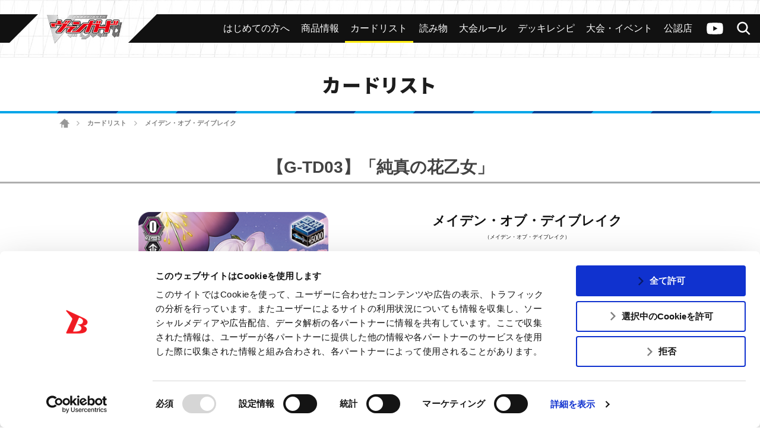

--- FILE ---
content_type: text/html; charset=utf-8
request_url: https://www.google.com/recaptcha/api2/anchor?ar=1&k=6Lf8L4srAAAAACBaQ1Cw9WN3zwc3AcbTWbPa9SCs&co=aHR0cHM6Ly9jZi12YW5ndWFyZC5jb206NDQz&hl=en&v=naPR4A6FAh-yZLuCX253WaZq&size=invisible&anchor-ms=20000&execute-ms=15000&cb=y9wh0u1tgst
body_size: 44962
content:
<!DOCTYPE HTML><html dir="ltr" lang="en"><head><meta http-equiv="Content-Type" content="text/html; charset=UTF-8">
<meta http-equiv="X-UA-Compatible" content="IE=edge">
<title>reCAPTCHA</title>
<style type="text/css">
/* cyrillic-ext */
@font-face {
  font-family: 'Roboto';
  font-style: normal;
  font-weight: 400;
  src: url(//fonts.gstatic.com/s/roboto/v18/KFOmCnqEu92Fr1Mu72xKKTU1Kvnz.woff2) format('woff2');
  unicode-range: U+0460-052F, U+1C80-1C8A, U+20B4, U+2DE0-2DFF, U+A640-A69F, U+FE2E-FE2F;
}
/* cyrillic */
@font-face {
  font-family: 'Roboto';
  font-style: normal;
  font-weight: 400;
  src: url(//fonts.gstatic.com/s/roboto/v18/KFOmCnqEu92Fr1Mu5mxKKTU1Kvnz.woff2) format('woff2');
  unicode-range: U+0301, U+0400-045F, U+0490-0491, U+04B0-04B1, U+2116;
}
/* greek-ext */
@font-face {
  font-family: 'Roboto';
  font-style: normal;
  font-weight: 400;
  src: url(//fonts.gstatic.com/s/roboto/v18/KFOmCnqEu92Fr1Mu7mxKKTU1Kvnz.woff2) format('woff2');
  unicode-range: U+1F00-1FFF;
}
/* greek */
@font-face {
  font-family: 'Roboto';
  font-style: normal;
  font-weight: 400;
  src: url(//fonts.gstatic.com/s/roboto/v18/KFOmCnqEu92Fr1Mu4WxKKTU1Kvnz.woff2) format('woff2');
  unicode-range: U+0370-0377, U+037A-037F, U+0384-038A, U+038C, U+038E-03A1, U+03A3-03FF;
}
/* vietnamese */
@font-face {
  font-family: 'Roboto';
  font-style: normal;
  font-weight: 400;
  src: url(//fonts.gstatic.com/s/roboto/v18/KFOmCnqEu92Fr1Mu7WxKKTU1Kvnz.woff2) format('woff2');
  unicode-range: U+0102-0103, U+0110-0111, U+0128-0129, U+0168-0169, U+01A0-01A1, U+01AF-01B0, U+0300-0301, U+0303-0304, U+0308-0309, U+0323, U+0329, U+1EA0-1EF9, U+20AB;
}
/* latin-ext */
@font-face {
  font-family: 'Roboto';
  font-style: normal;
  font-weight: 400;
  src: url(//fonts.gstatic.com/s/roboto/v18/KFOmCnqEu92Fr1Mu7GxKKTU1Kvnz.woff2) format('woff2');
  unicode-range: U+0100-02BA, U+02BD-02C5, U+02C7-02CC, U+02CE-02D7, U+02DD-02FF, U+0304, U+0308, U+0329, U+1D00-1DBF, U+1E00-1E9F, U+1EF2-1EFF, U+2020, U+20A0-20AB, U+20AD-20C0, U+2113, U+2C60-2C7F, U+A720-A7FF;
}
/* latin */
@font-face {
  font-family: 'Roboto';
  font-style: normal;
  font-weight: 400;
  src: url(//fonts.gstatic.com/s/roboto/v18/KFOmCnqEu92Fr1Mu4mxKKTU1Kg.woff2) format('woff2');
  unicode-range: U+0000-00FF, U+0131, U+0152-0153, U+02BB-02BC, U+02C6, U+02DA, U+02DC, U+0304, U+0308, U+0329, U+2000-206F, U+20AC, U+2122, U+2191, U+2193, U+2212, U+2215, U+FEFF, U+FFFD;
}
/* cyrillic-ext */
@font-face {
  font-family: 'Roboto';
  font-style: normal;
  font-weight: 500;
  src: url(//fonts.gstatic.com/s/roboto/v18/KFOlCnqEu92Fr1MmEU9fCRc4AMP6lbBP.woff2) format('woff2');
  unicode-range: U+0460-052F, U+1C80-1C8A, U+20B4, U+2DE0-2DFF, U+A640-A69F, U+FE2E-FE2F;
}
/* cyrillic */
@font-face {
  font-family: 'Roboto';
  font-style: normal;
  font-weight: 500;
  src: url(//fonts.gstatic.com/s/roboto/v18/KFOlCnqEu92Fr1MmEU9fABc4AMP6lbBP.woff2) format('woff2');
  unicode-range: U+0301, U+0400-045F, U+0490-0491, U+04B0-04B1, U+2116;
}
/* greek-ext */
@font-face {
  font-family: 'Roboto';
  font-style: normal;
  font-weight: 500;
  src: url(//fonts.gstatic.com/s/roboto/v18/KFOlCnqEu92Fr1MmEU9fCBc4AMP6lbBP.woff2) format('woff2');
  unicode-range: U+1F00-1FFF;
}
/* greek */
@font-face {
  font-family: 'Roboto';
  font-style: normal;
  font-weight: 500;
  src: url(//fonts.gstatic.com/s/roboto/v18/KFOlCnqEu92Fr1MmEU9fBxc4AMP6lbBP.woff2) format('woff2');
  unicode-range: U+0370-0377, U+037A-037F, U+0384-038A, U+038C, U+038E-03A1, U+03A3-03FF;
}
/* vietnamese */
@font-face {
  font-family: 'Roboto';
  font-style: normal;
  font-weight: 500;
  src: url(//fonts.gstatic.com/s/roboto/v18/KFOlCnqEu92Fr1MmEU9fCxc4AMP6lbBP.woff2) format('woff2');
  unicode-range: U+0102-0103, U+0110-0111, U+0128-0129, U+0168-0169, U+01A0-01A1, U+01AF-01B0, U+0300-0301, U+0303-0304, U+0308-0309, U+0323, U+0329, U+1EA0-1EF9, U+20AB;
}
/* latin-ext */
@font-face {
  font-family: 'Roboto';
  font-style: normal;
  font-weight: 500;
  src: url(//fonts.gstatic.com/s/roboto/v18/KFOlCnqEu92Fr1MmEU9fChc4AMP6lbBP.woff2) format('woff2');
  unicode-range: U+0100-02BA, U+02BD-02C5, U+02C7-02CC, U+02CE-02D7, U+02DD-02FF, U+0304, U+0308, U+0329, U+1D00-1DBF, U+1E00-1E9F, U+1EF2-1EFF, U+2020, U+20A0-20AB, U+20AD-20C0, U+2113, U+2C60-2C7F, U+A720-A7FF;
}
/* latin */
@font-face {
  font-family: 'Roboto';
  font-style: normal;
  font-weight: 500;
  src: url(//fonts.gstatic.com/s/roboto/v18/KFOlCnqEu92Fr1MmEU9fBBc4AMP6lQ.woff2) format('woff2');
  unicode-range: U+0000-00FF, U+0131, U+0152-0153, U+02BB-02BC, U+02C6, U+02DA, U+02DC, U+0304, U+0308, U+0329, U+2000-206F, U+20AC, U+2122, U+2191, U+2193, U+2212, U+2215, U+FEFF, U+FFFD;
}
/* cyrillic-ext */
@font-face {
  font-family: 'Roboto';
  font-style: normal;
  font-weight: 900;
  src: url(//fonts.gstatic.com/s/roboto/v18/KFOlCnqEu92Fr1MmYUtfCRc4AMP6lbBP.woff2) format('woff2');
  unicode-range: U+0460-052F, U+1C80-1C8A, U+20B4, U+2DE0-2DFF, U+A640-A69F, U+FE2E-FE2F;
}
/* cyrillic */
@font-face {
  font-family: 'Roboto';
  font-style: normal;
  font-weight: 900;
  src: url(//fonts.gstatic.com/s/roboto/v18/KFOlCnqEu92Fr1MmYUtfABc4AMP6lbBP.woff2) format('woff2');
  unicode-range: U+0301, U+0400-045F, U+0490-0491, U+04B0-04B1, U+2116;
}
/* greek-ext */
@font-face {
  font-family: 'Roboto';
  font-style: normal;
  font-weight: 900;
  src: url(//fonts.gstatic.com/s/roboto/v18/KFOlCnqEu92Fr1MmYUtfCBc4AMP6lbBP.woff2) format('woff2');
  unicode-range: U+1F00-1FFF;
}
/* greek */
@font-face {
  font-family: 'Roboto';
  font-style: normal;
  font-weight: 900;
  src: url(//fonts.gstatic.com/s/roboto/v18/KFOlCnqEu92Fr1MmYUtfBxc4AMP6lbBP.woff2) format('woff2');
  unicode-range: U+0370-0377, U+037A-037F, U+0384-038A, U+038C, U+038E-03A1, U+03A3-03FF;
}
/* vietnamese */
@font-face {
  font-family: 'Roboto';
  font-style: normal;
  font-weight: 900;
  src: url(//fonts.gstatic.com/s/roboto/v18/KFOlCnqEu92Fr1MmYUtfCxc4AMP6lbBP.woff2) format('woff2');
  unicode-range: U+0102-0103, U+0110-0111, U+0128-0129, U+0168-0169, U+01A0-01A1, U+01AF-01B0, U+0300-0301, U+0303-0304, U+0308-0309, U+0323, U+0329, U+1EA0-1EF9, U+20AB;
}
/* latin-ext */
@font-face {
  font-family: 'Roboto';
  font-style: normal;
  font-weight: 900;
  src: url(//fonts.gstatic.com/s/roboto/v18/KFOlCnqEu92Fr1MmYUtfChc4AMP6lbBP.woff2) format('woff2');
  unicode-range: U+0100-02BA, U+02BD-02C5, U+02C7-02CC, U+02CE-02D7, U+02DD-02FF, U+0304, U+0308, U+0329, U+1D00-1DBF, U+1E00-1E9F, U+1EF2-1EFF, U+2020, U+20A0-20AB, U+20AD-20C0, U+2113, U+2C60-2C7F, U+A720-A7FF;
}
/* latin */
@font-face {
  font-family: 'Roboto';
  font-style: normal;
  font-weight: 900;
  src: url(//fonts.gstatic.com/s/roboto/v18/KFOlCnqEu92Fr1MmYUtfBBc4AMP6lQ.woff2) format('woff2');
  unicode-range: U+0000-00FF, U+0131, U+0152-0153, U+02BB-02BC, U+02C6, U+02DA, U+02DC, U+0304, U+0308, U+0329, U+2000-206F, U+20AC, U+2122, U+2191, U+2193, U+2212, U+2215, U+FEFF, U+FFFD;
}

</style>
<link rel="stylesheet" type="text/css" href="https://www.gstatic.com/recaptcha/releases/naPR4A6FAh-yZLuCX253WaZq/styles__ltr.css">
<script nonce="NDzP0LB_YpfmQOb8I0yryA" type="text/javascript">window['__recaptcha_api'] = 'https://www.google.com/recaptcha/api2/';</script>
<script type="text/javascript" src="https://www.gstatic.com/recaptcha/releases/naPR4A6FAh-yZLuCX253WaZq/recaptcha__en.js" nonce="NDzP0LB_YpfmQOb8I0yryA">
      
    </script></head>
<body><div id="rc-anchor-alert" class="rc-anchor-alert"></div>
<input type="hidden" id="recaptcha-token" value="[base64]">
<script type="text/javascript" nonce="NDzP0LB_YpfmQOb8I0yryA">
      recaptcha.anchor.Main.init("[\x22ainput\x22,[\x22bgdata\x22,\x22\x22,\[base64]/cFtiKytdPWs6KGs8MjA0OD9wW2IrK109az4+NnwxOTI6KChrJjY0NTEyKT09NTUyOTYmJnIrMTxXLmxlbmd0aCYmKFcuY2hhckNvZGVBdChyKzEpJjY0NTEyKT09NTYzMjA/[base64]/[base64]/[base64]/[base64]/[base64]/[base64]/[base64]/[base64]/[base64]/[base64]/[base64]/[base64]/[base64]/[base64]\x22,\[base64]\\u003d\x22,\[base64]/DglzDkGzDrCDCl3cKCWF/[base64]/B8KxBsKtwoIHwpYBWMKfw5kAwrvCiEQiZUcEwrHCiGLDp8KkHXbCusKgwowdwonCpzjDkwAxw7UzGsKbwp0hwo02DX/CjsKhw4ApwqbDvBjCvmp8OHXDtsOoFi4ywokZwr9qYQfDug3DqsKww4o8w7nDv3gjw6UUwpJdNnLCu8KawpA2wpcIwoRvw4FRw5xqwp8EYjkrwp/CqTzDp8KdwpbDgGM+E8KXw4TDm8KkF34IHQrCiMKDaiTDlcOrYsONwpbCuRFCFcKlwrYbEMO4w5dvdcKTB8KQXXN9wo7DtcOmwqXCtnkxwqp+woXCjTXDvsK6e1VXw7VPw61yOy/[base64]/bsOjw5sWw5zDlVPDrQgnw6TCusOww5UHZsKmJzo6H8OSFnzCriLDjsO6eD8OXcKDWDcLwolTbGPDmU8eOmDCocOCwp8+VWzChW7CmULDqAInw6dyw4nDhMKMwozCjsKxw7PDgWPCn8KuOHTCucO+EsK5wpcrHcKgdsO8w608w7IrFCPDlATDtVE5Y8KvXD/CrTrDnFo7XQl2w44tw6pywrY5w4XDjlPDi8Kdw4AFVMKcI3zCoyclworDosO+WEl7YcOMKcOBWUDCq8KUCCZEw78BEsKeRcK7PHtPDsK5w63DinMowp4Pwp/CpiLCkhTCjREmRknCj8OQwqHCmcK+QH7CtMKnZTcxMFIDwo3CjsKAXcKDDTfCmMKzEyNWWgdewrcYVsOKwoHCqcOrwrNRDsOVFlY6wq/Cmw1TfMKfwr3CgwwmaSx6wrHDv8OoHsOdw4LDqCFTI8K0fA/Ds0jCsmoVw6oZC8KnQMOywqPCiA/DtmEvQ8OcwoZfQsOHwrfDpMKYwqhMEGMUwp7CnsKYSCZOZAfCkxpcZcOtcMKBNkUNw6PDtSvDt8KKWMOHdMOgM8O8S8KRNsOqwpthwpFNGDLDpSk9EkTDoiXDkD8IwoIBHhhVaxAsDiPCqMK7UcOXKsKxw7/DlRvDuSnDsMOlwq/Dv15ywpXCucOrw4IrJcKAa8OvwpDCkBzChRDDthokXcKDQHvDvApaOcKpw7k3wq5QZMK0ZW8bw5TCgxtSYAIWw4LDgMKFAgvChcKMwp/CkcOAwpAGBWs+wpTCpsKfwoIDH8Kuwr3DscK8CcO4wq/Cp8Kfw7DCum1rbcKkw5xbwqVIPMKAw5rDhMKyMnHCgsOvYX7Cs8KTDm3Cg8O6w7vDsW7DsjvDs8O5wrlpw7LChcOFKWfDsmrCsH/Dp8OKwqDDkxHCtm0Mw5MbI8O9esKmw6fDvGbDkB7DrWbDsRJzHgEMwrMBwrjCmgAAGsOpLsOAwpVMe2lWwrAacFnDhi7CpcKJw6XDi8OOwo8Kwospw7VRbcKbw7IpwrLCrMKEw5wYwqvCjcKYW8OcbsOtGcOzBTY8woEGw7t3Y8O6wq8/UCvDpMKkesKyOBTCmMK5wqjDmH7CsMK2w6BMw446wpsjw5vCszRkesKna0FzAcKkw5xnHhhawp7CownChRVUw7nDlmfDjk/[base64]/VyRSV8KfCU9UAC9jIC5pwqYbb8OXwrQLwonCu8O3wqJUWAxgEMK1w6xGwo/[base64]/[base64]/DgMKsR3DCr8K/F391R8KdUsOBP3/[base64]/Cm8KSw7s/w7Nrw7hUwrDDosOOVsOMI8O0w5kwwrorJ8O1djVzw6jCky1Aw57CgBomwpvDhnrCtU49w5DCrMOYwp8KIQ/Dt8KVwoQRL8KEU8Kiw49WM8OLMUYDdXPDvMOPTsOeP8KqEA1GScOAPsKGHWdoLSXDm8Okw4d7dsOHRl8rH25vw5zCkcKwTGnDjXTDhgHDhXjCp8Kzwo1pD8O1wqHDiBbCkcOiEALDl29HSjRlFcKBUMKXBzLDjwNww40uMy3Du8KJw5/Cq8OYAVtZw6nDj2gRVCXCjMOnwqvCh8Oow57DgMK9w7/[base64]/CmhXDkgB7IBJ6XA9bBHcTwoIyw7sxwoHChMKPLsKDworDgl5rQXAkQMK0KSPDvsKIw7HDtMKjcXfCocOeFVLDkcKtK23Duxxuwo/Cq2kOwonDtTZhOxbDgMKnW3UbNBJ8wp/Ct1NAEwkFwpFUFMOewqUWTcKywoUew4c1X8ODw5DDnngBw4fCsGjCgMOlX2nDucOmZ8O7QMKAworDssOXMFgAwoHDiA5/RsKRwrAsNxnDrxRYw5hhMT9uw5TCojJRwrLDgcOYSsKKwozChG7DjXk8w5LDpGZ8fgZxQlnDjhQgAcOsJV7DjcO9wohPUTBswrBYwpkaF1PCi8KmSGJVF3I8wpDCt8OwTxLCh1HDgU8HYcOjUMKUwrk+wr/CmsOFw7vCksOVw5ovQcKSwrUJHsKYw7TCgW7CocO8wpjCsFpiw6PDnk7CmgzCrcOUYzvDgnhHw6PCpCE8woXDkMOxw5/DoBvCjcO6w6R6wpLDpnzCg8K7dSAsw7bDjSrDhcKOesKRTcOqN1bCnwtoMsKyXMO2CjLDoMOfw6lCX3vDvGpzQcKVw4nDvsKAOcOIHMOnFcKew5jCuWfDkjnDkcKDfMKvwqJowr3DrE1gLGvDsB3Cg1FJcWNiwpnCmkfCrMO/DQTCkMK6PMKYU8KhMVTCtcKlwpzDmcKbFRTCpknDnkoew6/CjcKMw6zCmsKQwoRccwXDucKSwq5sK8OmwqXDigHDhsOfwoHDhXIqFMO0wp8eUsK9w5XCrlJPOmnDm3M4w4fDvsKWw68ARyrCjwFlw7HCvnIDA0PDuHhySsOtwqI4NsOZdRlgw6rCs8K2w5HDqMOKw5TCsnrDt8OfwpbCkxHDicO/w4jDncKZw4lESyLDisKfwqTDqcOMGws2KTfDlcKHw7YLccKuUcORw7YPW8O/w5t/wrLCmMKkw7PDo8KUw4rChXXDgQvCkXLDusOmXcKvZsOBdMOTwrPCgMO5In7DtVh1wph5wpQ9w43DgMKSwo1EwpbCl1kNYWQfwrUbw4zDkiXDpWNlwrDDpw1xKkTCj1FzwoLCjBvDuMOFQV1iPcK/w43CtcKzw7AjEsKdw7TCvyzCuCjCu1Vkw6FDZQF5w7o7w7MewoEzScK7Yz7CkMOHeCzCk0/CsgLCo8KyTixuw6LDhcKSfgLDs8K6eMKSwroqU8OYw4Y5W1piWBQaw5HCuMO3I8KRw6jDksKjfMOGw6IUFMOXF1XDvkrDmFDCr8K3wr/CrQw/wqtJEMKdMcK9L8KYA8OecDXDgsKIwooRBCvDhiFMw7LCoipQwrNveGJow5IVw5sCw5LCk8KDfsKIfS0Fw5YNCsK6wqzCs8ONTzvCmE0Mw5wWw6HDo8OpNS/DhMO+dwXDncKWwrnCvsOow5PCssKAccOnKEDDs8ONL8KgwpISVhzDscOEwqM9YsKzwrnChjpNHcK9Y8K6wpLDscKOP33DsMKtAMKAw7/DoxnCnh3CrMOLEAM6wq7Dl8OXagkKw4FNwoU9FMKAwo5KPMKpwrvDizfDgyw/GsKiw4PCqj0Zw6nCuHx8w4FxwrMQwqx6dX7Dt0LDgnfDm8KTOMOuN8OtwpzCjsKBwrdpwrrCq8K9SsOkw4IAwoRhVzNOKSMfwpvCj8KoHRrCu8KgfcKqBcKoX3HCn8OBwoXDsmIQTS3DksK2f8ONwpdiQiDCtmVDwofDpRjDsnHDvsO6E8ONQHLDsz/Cnz3Dt8OGw6/[base64]/DoRTDnMKfd8O8UVXDmcOVDCsGcsKQfk/CscKeZcOfdcOGwoVocBnDtMK/XcO/AcOjw7fDlcKiwr/Dp0jDh10aJcO2YnnDmsKPwq0Pw5PCisKfwqnCoFQAw4VAwpXCqUrCm3tUBHZ7K8ONw5rDucOfBcKpSsOAVsOcRmZdGzhMG8O3wo9qQmLDicKiwr3CtX91wrTCjlMZd8KRfQvCisODwovDo8K/ci9zAcKuSnrCtVJrw4PCgMOTLMOTw5HCsyDCuxLDhG7DkQ7Cl8Odw73DpMKow5ktwqXClGrDicK/[base64]/DtRvCtMKjD8KAw6F4w7oDJsOtw6fCpEvDpQXDp8OgZMObUW/DmQEKI8O0Oigww7fCtMOyaBDCrsKyw50aHzTDicK1wqPDp8O+w4YPQRLCqyHCvsKHBGRAC8OVMcKqw6rCk8OvEA59w54Mw5zCucKQfcK4T8O6wqoGWl/DtTwbd8KZw4F/w4vDisOGQcKWwqfDkCJtG0rCmcKYwqjDqDDDiMKgesOHLcORQDbDpsONw57DkcOWwrnDi8KmNz/DjxpOwqMBasKRO8OcSiHCnAguZyY8wrzCixQ2ehAlVMO1G8OGwoxiwp5wTsK3OHfDsx7Dt8KBbU7DhlRFQ8KEwpTChy7Dv8Olw448QTvCosOzworDvHwQw7jCsHTDhcO9w7TCmDvDmXDDnMKrwoxoBcO2NsKPw4xZG3jCkUEJesOSwrlwwr/[base64]/w5/CjcO5w7jDu8OtL1LDhsKJw6sfOsO5wpDDqVptwrUuGSYqwqlYw5LDosO7bS4gwpdXw7bDnMKRNsKDw5F6w70JK8Kuwok5wrDDpxlNBhhdwpw9woTDp8K5wqvDrm53wqorwprDqE3Cv8OqwpICf8OcEz/DlGwIaGjDv8OWJcK2w6pgWHDChAMadMOkw5/CusOBw5vClcKZwr/CjMOxNQ7CksKefcKgwobCqRlnLcObw4PCtcKJwo7CkGPCk8OLPCYJZsOsUcKGDyZwXMOgOR3Co8KoF1sjw6cpRGdAwovCrMOOw4rDjMODWglDw7ghwqo8w7zDt3YhwpIuwoHCpsOJZsO2w5zCrHrCs8KrGTMweMKVw7/DnGA+RS/[base64]/[base64]/DsMKLwpXChsOEwoTCr3NAw5LDrcKyw5HDmxd2K8O/WDgXXTvDpDHDr0LCicKRDMOgaTUJFsOPw6t6e8KsDcOAwp4QEcKVwr/Dp8KJwpkiYV5mclQCwpTDlEguBMKCOHHDpsOEA3TDmC/CvMOMw5o+w7PDi8OJw7Yyd8K6wroBw4vCpT3CsMO+wosNYcKfYxrDpcOjYStwwo1lb1bDjsKbw5bDk8KMwqgZVsKfPSJ3w6QOwro0wobDj2wOMMO+w4rCpcOuw6bCnMK3wpzDqwZOwqHCjMOcwqp/CsK4wpNgw5DDqmPCscKXwqTCkVMWw5l4wqHCuy7CtsKTwqZmfsOKwr7Du8OGTALCikAbwrrCoDFGU8OCw5A2GkXDrMKxWWLCksOWbcKTC8OmBcK3AVrCjcOrwqTCv8Ovw4TCvyZswrNWw49zwrctY8KWwrwBGG/CpsOhRFrDuS45CF8nchvDrcK7w4fCuMOjwq3CvW7DnQ9/LxnCvkpNFsKtw6zDmsOMwpDDmsKjWsO4axbCgsKYw5gxwpBXDcO/VMO3dsKHwr5jLiVWd8Kia8OywrbDgXYVBFjCvMKeCjgxBMK3Y8ObUyxpHsOZwoFdwrUVFg3DkTYfwprDlWlgdDQaw6/[base64]/w7zDoRXDnER0DUHCjGnDnxZIw44/wpjCjmQ2w6LDhMKAwoUMClDDjEDDgcONK1LDusO/w7cTHMOmwrLCmDkxw5FMwr7DicOlw74HwoxlKFnCvBoLw6Fdwq7Dv8O1BWXChkM9GhfCv8OLwrszw73CgCjDi8O1w6/[base64]/CucOQwofDqcKjJcK0wrEcc8KtfyQ+UBrDvMOhw5t/wrYow7RyZ8O2wq7CjFJCwqF5OGV2wqVEwrpPH8KBX8ODw4LDlMOQw7NTw4LCvcOywrTDlcKDTDDDujXDuA8lVTZ5W2bCu8OOI8K7fMKfKcO9P8O1OcOpKsOww7PDmycsbsK9YX9Cw5LCmBnDiMORwpDCpSXDmyl8w4oewoLCvF8Xwp7CucOnworDrWTDv2/[base64]/w6kuwpdEY8Kjw5jCgjEXw7lLwrLDmg9vwpRTwrnDrCzDv2rCrcOfw4jCksKSc8ORwo/[base64]/TcKnwr9sGiDDgQTCtMO6YsOaNcOWwrbDpS0LcsOyVsOvwoFgw4dzw4lsw5gmBMOBYUrCsl18wpMeMFNEJn/CkMKSwqQYR8Orw4DDg8KPw4IAZGZ+NMOSwrF1w5NqfA9fZ1HCgMOfMVzDkcOOwoItMzDDqsKVwqPCuWPDjBzDpcKqGVnDoA9LPFDDl8OTwr/Cp8KXeMOFSElfwrsGw53Dk8Ogw63Dj3AUIG45JDF4wptPw5Yxw4k5Z8KKwpc6wo4pwpDCg8OxN8KwOxs8aAXDlsO2w6kVN8KMwqclT8K0wr5oFMOYCcOvL8O2DsK6wpXDgTnDl8KAZH9sS8OMw4M4wo/CmVRoa8KYwqYIGyfCmzgNLwIYaQ/[base64]/GcKhZMO+DU0Xw7UTwrhMw7E6w613w6cEwofDk8KkKMOuesO4woJ4RcKtB8OlwpR5wrnCv8KAw4LDiyTCrcKLWyQnY8K6wr3DkMOwJ8Oywo3DjCwUwrpTw7RqwpbCpmHDj8O2NsOuBcK8LsOzGcO5SMOjw7HCry7DocKPw6XCknHCmHHCti/CmgPDm8O0wql1ScOmFsKYfcKKwohawrxwwrEwwptxwocLw5kHWUMfF8K8woJMwoPCoQttFDZHwrLCg14bwrYjw6Qaw6bCjsOow5TDjDdtw5dMAcKxBcOQd8KAWMO6V2/[base64]/G8O9ecKXw7LDncOdVsKcw6rDicKiIcK2w75Swp4bGMKHKMKhB8Osw5AIeUvDkcOdwqrDrmR0I0fCg8OZUsOywqAqEcKUw5nDgsK4wrfDscKmwpzCqQrCi8K7QsK+DcKoR8Ovwo4+C8KIwo0/w7RAw5I+e03DvMK8bcOfNQ/DrsKQw5rCglIVwoASKH0ow6vDnw3CgMKpw5AAwqthF2fCg8OIZsOueB0GH8KDw63Cvm/[base64]/[base64]/[base64]/w6kLwq9/[base64]/Ci8OKw5bCrxjCnF3Dk8KQdMKLBiwEw53Cj8KuwoYoDXR4wq3CuUjCqsO/d8KMwqRMXzfDlCfDq3FDwpoSGRN7w71Mw6/[base64]/wqs8QcO3woFtacKKCnxJwpYUMsO/wovDtcO5SUxxw4s8wrDCmlHCr8KGw7pMBz7CkMKdw6TCihdKLsOOwp7DlHLClsKiw4ciwpNKHHXDu8KZw47DpSPCvcK9bcKGFBUpw7XCoRUjPz04wq4Hw7LClcOOwq/Dm8OIwovDrlLCu8Kjw5Ygw6M/[base64]/w4hkw6c+CcKkEMKlNUHDrMK1NsO4EsOoPXDDi1MyKjIjw6J3w7M5blICMgAHwr7CqsKKPsOww67Ck8OdcMKyw6nDimkyacKqwp8LwrEva3LDmVnCuMKUwp/[base64]/G8KoacOZwrXDp8K0w63Cu8OnFcKwBQkbw4DCp8KUwrJAwprDvWDCrsOZwpvCtXnCmw7DjHwrw77CrWFxw5vDqzDDpm55wovDmGvDnsO8BF/CpcOTwq9zb8KRHD1pPsKcwrM+w73CnsOuw47DkB1cVMO2wonCmMKMwr5ew6ccSsKdYFDDrmLDiMK5worChMKgwrhmwrrDumjCiAPCisKsw7BPRGNoWETClFbCqhvCo8KFwpLDiMKLLsOxc8OxwrkZBcKzwqxrw4k/wrx5wrtCD8O+w4fCkBHChMKCY0dJIcK9wqLDoTZ1wrdsUsKRMsOkfD/CmyoRHnPCk2k8w4ArasKDMMKzw6fCs13ClT3DpsKHdcOowrTDoH3DtXfClG/[base64]/JMOcw5Yywr/CisKxNMKdw70hw64nT8OwbkDCgcObwqNuw4zCjsKaw7bDk8O1PAfDrsK3OAnClQDCs0TCpMKiw6loSsK2UiJjKwwiG0I1w7vClTwaw6LDmE/[base64]/wr0KRzfDksOvXsOLTsOPw6AJw6g7dxLDm8OtL8OuO8ONLEvDhWgcw4DCncObF3zCi2XCqSlHwqjCnS4GAcO/McOMwqDDjlguw47DjkLDsX/[base64]/ClMOTwpPCk8KgEUXCqQM5wqnDkD3CkH/CjsKSPMOWw5BcC8KEw6pRWsOvw4tLfFILw7tIwq3ClsKbw4zDr8OHYiI2FMOBwqPCunjCt8KIXsKfwpLDosOkw73CgR3DlMOFwqxlDcOUGF4rI8OGN0LCkHEwXcObE8KLwrA0GcOcw5/CuhohOgYgw5czwp/DgMOWwpXCtcOiSgR4U8KOw717wrzCiENAZ8KDwpzCkMKnETdSBcOjw4FowojCkMKXDU/[base64]/[base64]/[base64]/VgRMSArDscKMPUbCtSHCrVHCpzt+wobDhcKyfMOuw4PCgsOnw4/DkxcTw6fDp3XDuAjDnF5lw7Bzwq/Cv8OFwrfCqMOgesK/wqfDuMOJwqzDsn9jaArCrsKkRMORw59nVGV7w5FFCGzDjsO/w6zDvsO8OELCkh7DuXPCvsOEwroFaAXChsOMwqNRwoLCkFg6DcO+w58qK0DDp2R5w6zCpMOVJcORUsKbw6BCS8K1w6XCtMOKw7R3McKKw4LDr1ttaMK4w6PCjUzCn8OVX3pPf8KDCcK+w4hWH8KJwoYrTHs+w5cIwoc4w6LCkCvDq8K/FHw/woczw74Ewpsbw74GC8KAWsO9QMOXwpZ9w7ZmwrPCp1EwwpIow6/Dsg3Dnxo7TUhrw6tUGMKzwpLCgsK9wp7DgMKyw4Y5wqJIwpF4w6UHwpHClmDDh8OJM8KgQSppX8KQwqBZbcOedRpeasOsfyXCik8Rwo9PE8KGdVvDojDCjsK/QsO6w6HDpiXCqXDDsF5KHsOLwpXDngNGG1vCvMKPa8O4w6kDwrZmw53CpcOTFnIVJV9YD8OQcMKBLsOEc8Oca25pFD43wownDcOZPsKBYMKjwpPCncKzwqIawp/DoT4Ew6oOwoPCncKkbsKpAmE9w5vCmSQ/JhJ8Rhxiw6hBb8K0w7bDlyDChUjCu14gAsOEPMK8w6TDk8KqUCbDj8KNAXDDgsOQA8KYHX1sZsOvwqbDlMKfwoLDuGDDgcOfMsKjw4TDuMOqUsKgBcO1w452TDArw6zCugLCrcOFcxXDtlDDsT0Dw4zDpW5/f8Ktw4vCtULCoBM6wpg6woXCsmbCijTDil7Dt8KwCMO0w4dMVsOUKU/DtsO2w4TDrWoqAcORwqLDi0vCnm9uPsKEYFbDkcKRfi7CtyrDmsKUDcOqwrZdQSTDsRzCjDJJw6TDiUbDsMOCwokLDRJfWzpqAywqNMOOw7spZWjDo8OHw7vDt8OIw6DDsEvDvcKnw4HDk8OBw4sgS1vDnnckw6XDn8KPDsOIwr7Dji/[base64]/DicK4NMKuwrrDr1FCZG7CnMOew6ZZw7sewp4wwp/[base64]/YMOuw6srbDbCi2p3Hnp3wpvDlsOsw5BtE8K0CnIcfw87ecOTQQg8ZcOldMOxOGocQMKswoLCosO6wrXCgsKLaibDmMKlwoPCgBEcw7VfwoXDigTDklvDisOyw5LCm1gEAElfwohcLxLDoVfCoWd/[base64]/DpsOiw5DCv8OyE2PCi3TDvsOwfMKww5x+wqDCm8OswoFGw6gKUhsyw5rCicO7DMOOwphmwo/[base64]/VR3ChXHCun5Kw4/DusK4FTzCmFEKA2vCl8KOYMO/[base64]/CqsOvwp9Aw4hlU8OFbEzCpMKSw7fDpg03XVLDh8K8wq0uSQXDssK5w6NtwqvDvMOQWl4/Z8K7w4ptwpjCk8O4AMKow4DCu8KLw6hpUllGwqXCjBfChsKzwoTCmsKIb8O7wqrCtjlUw5/[base64]/O8KSU03CmsKhwoZ9McKRIMOVw5jDlkrCqMOAccOXw7EUwpYQNiU5w41lwoUyZsO3SsKsdHdgw4TDksOUwo3CssOnAMOyw7fDusOgXcKrJGPDpg/DlgzCuEzDlsOJwqHDlMO7w4bCjwRmGzYTUsKXw4DCkxF6wqVPXQnDlifDm8ObwqPCkj7Dml7CkcKuw5/Dg8OFw7PCjyRgf8OpScKqMwnDlgvDjknDpMOmbhXCnQ8UwqJ+w7nCvsKZV3F8wppjw7DChGTCn07DuTrDp8OrcSvCgU8cH2sow45kw7DCj8OHbgkJw4AVNFAgdQ4KJTPCvcKswo/DvA3DoWF0GylrwpPDo1PCoArCrcK5J2XCqMKwORXCusOGEzMEFmh2AlE4OlHDtzhZwqkewrwKHsK9WcK0wqLDijxhG8OLQkPCkcKqwp7CmMO1w5LDpsO0w53DkF7DssKgFsKkwqlLw5zCrUbDvmTDj3Eow4hNfsObE0XDgsKsw6B2XcKlAH/CvxQ6w5jDpcOdVcKwwoNoHcOjwrpYI8Olw6EhVMKBFsOPWwxLwqTDsybDl8OuIMOzwrXCvsOxwpVLw4HCqUbChsOzw4bCtmDDosKkwodpw4PDhjxyw45eUVfDk8KYw7LCoQgeVcO3XMKlBgNhB2zDt8Kdw77Co8K8wrNJwqXDmsOUH2cqw7/Dqk7Cp8OdwoR5LcO9wpLDisKddh/CssKaWlHCrDo7wqHDhyIcw5oQwpoqw5klw4vDg8OrHsKJw69cQjsQfcOIw7tiwow0ex9POCLDi17CikFzw5/DryR2CHUfwo9kwonDv8K5IMK6w6zDoMOoKMO1LcK6wooDw6jCilZbwppEwpVpCcOuw4XCn8OjRmrCgcOWwppfEMKkwqPCssKXGsKDwrFlbG3Djkk+w5HCqxHDvcOHEsO4GA9/w4PCpC0+wqxna8KlC1XDj8KJw5o6wpPCgcKxeMOew783GsKeF8Oxw5Y3w65ew7rDq8OPw7clw4zCh8KMwqjCk8KiG8Kyw7ErFgxVTMKvFXHDu1/[base64]/CkU3DvzkJwqBfFQdWZ2dWw5ARPRluw6nCnhVOOcKFY8OmBFxzKiDCtsKvwphww4LDtEotw7zCoCBDS8KNRMKiN3LCulXCosKEMcKPw6rDkMO2RcO7QsKLJUYkw6Uiw6XCgR52KsO4woA4w5/ChcKSEHPDicOow68iGEDCkHtOwqfDn1XCjcOHJMOgccOkc8OCHDTDnE8ELsKpbMOawpHDjVZvIcOOwrtOOlrCvMKfwqrDg8OqGm1uwoDCtnPDvh4xw6oxw5dbwpnDgRQSw64uwqhRw5jCvMKIwrdlPRRoFHIiGVTClGfCmMOVwq5gw7hIC8ODwrJ+RyRTw5QEw4/[base64]/wofDoyrChQXDvMKDw6EocxYxw45tKMO/[base64]/DtcOEwq/[base64]/DqsKfVWPDncOowofCpHQHwpbCm8K/TMO9wq/[base64]/wr3DjMOTSMOuw6rDgyR2VG3CgEsxwpBpw7fClGJBYCdswoLCmggkcXAdIMO+AcOTwok4w5DDtC3DkkNzw5zDqSkvw6DCph0QGMKKwo8YwpbCnsO+wobCpsOVBcOFw4rDkSdbw59Lw7J5AMKBMsKnwp45E8O7woc5wrciRsOQw6UDGT/DoMODwqk7w5AebMKjPcO0wp/CksOSGEkgeSnCr1/ClwrDo8OgesOZw4jDrMOvOC9YLjTCsQUEJyJ8PsKww7Y3wqgXUWgEPMKQw5wdHcO7w4x8fsO6woY+w6zCjSbCp1pQCsKBwo/CssKkw6jDhcOJw6bDocOFw5XDnMK/w64XwpUwCsOiMcKkw6xFwr/CgQ9XdEcPb8KnKiB4PsKUETDCtj57DUU1wojCn8O4wqHCs8KebcKsXsKqZmJgw5Bgw7TCpWw+fcKuQ0PDoFbCrcK0NUjCgsKXCMOzcAcDEMOkOsOcGnjChTY8wpggwpQkRcO6w4/[base64]/DjcOiL3DCnC3DscOKZcKVbUYpQVhTFnTCjcKOw5Mlwqh/[base64]/THvCvTTCicK8w5hSEsK/UWrDpcOow4bCjAXCq8ODwoLClsOtY8ORM07CpsKDw4jCjD8lemPDokDDoGDDmMKaSwYqBMKSYcKLFC97CjUuwqleZyHDnXFAB2FFGMOQQnvCqsOBwprDizUaDMOIQiTCuirDkcKwP25EwrBlKVPCnlYXw6vDszjDg8KAWw7CtsOhw7Q/AsObH8OlSkDCpREpwqjDoTfCosKHw7PDosK6FE1mwpJ5wq0tDcKyF8O+wofCjDRAw5vDhzBKw4LDu2jCp3EPwrsrQsOpcsKewqMCLjvCkhIaKcOfLVvCh8OXw6JTwopOw5w/worCiMK5w73CnkfDuXlbE8OuZ1B3SHLDkHFTwpDCpQnCpsONETsLw61iFRoPwoLDkMOKIhfCoENyCsOcIsKVUcK2LMOjw4x9w6TCmA8rElHChVLDknHCn3tkV8Knw7dhD8OMHXAEwo7DhcKgOUZuXMOYOsKgwp/CqCHDlAUuMyB2wqbCg23DlX/DjWxVVQFow4nCv0HDs8O4wog0w4hTB2NSw5YFEX9cAcOBwpcfw6kaw7F1wqzDucKJw7zCtQPDmAnDvMKNdmtrQmDCusOLwrrCqGzDhDB0WCnDjsKxZcOqw7duasKYw6zDiMKUfsK1dMOnw6h1w5powqkfwrTCp2rDlWcuZMOSw79aw4xKd0Rbw58SwqPDusO9w4/DgVs5UcKKwprDqmlzwq3CoMOSWcKNEUvDo3fCjxbDs8KsDWTDgMOcK8Ovw555DgQIMFLDqcO/Gm3Dp10QfxBGPw/[base64]/DtTzDj8KRw4bDh00AWn4INsOYw7hOGMOVwoTCqMK/[base64]/ZsKpFkZRdRs3J8KywqjCqHHClsOZXcOmw5zDnRHDo8OSw45mwpEkwqQMYcKRdTrDrcKxwqDChMO7w7JBw5I6PUDCsUchGcOswrLCkzrDscOddMO/SsKUw5d/w4PDlALDk3RfTsKuScOGCUwsIcKxfMKnwqEgLcO3RGDCkcKVwpLDtsOJbTnDoFVTRMKyNn/DvsKRw4gew5RMIy8pRcKmA8KTw4LCpMOVw5fCsMKnw4rDlnDCtsKew7psDjrCnU/[base64]/woHDglPDrmvCtsOIw7jDgy3Dq8KNewXDtUpBwq8iF8OhJVnCu1/Cq3ZSOMOmDRrCtRBqw6vCrgYPw5TCog7DolNvwr9fNDgbwpk8woR3SCLDjFF6KsKCwoEbwqnDvsKuBcO0ZMKPw4rDjMOdXXZuw7zDpsKCw7ZAw5LCgGzCh8OOw7dKw4xHw4vDnMOSw7MlbgTCqD4Wwqwaw6/DrMOswocSNlthwqZJw6jDgibCtcOGw7wIwq5SwrcfT8KPwqzDr0xCwrNgMTg8wpvCunTDtlV/w41vw7zCvnHClkbDssO2w7hkOMOvw5fDqhkHB8KDw6Q2w7I2YcOyc8K/[base64]/Dm8OiRcKDHsKEXH11GirDucKEIQHCpsK3w7zCiMOYeD/[base64]/[base64]/DpBIqdsKvw7Aww5LCncKOwrrCm8K3w53Chj3CsVnDk8KZKiwVZ3cgwp3CuXPDiU3ChxPCoMK9w7Ybwp0pw6xKX0pyfx/CqnBzwrUqw6Rsw4LDlwHDnSrDr8KQHVF2w5zDi8OCw4HCojjCtcK0dsOnw4ZawpM8QBFUXsOrwrHDpcOVwpfDm8K3OcOfdj7CmR58wp/CtcO/P8Knwp90wpxhMsOLw4RvRX/DosKowq5AfsKCEj7CjsOsWT4mK3kfYEPCtGV3akXDucK+CU5sRsOKVMKzw6fCr23DqcKSw5gYw5/[base64]/CjMKpw5xjUDlYw63Cpz55wrI+HnLDm8O1w5jCjnRcw617w4DCsTfDsAhNw7zDgm3DhMKZw7sBZcKwwqLDgkXCsXnCjcKOwr0tW39Dwo4Fwq0YKMOWWMOpw6fCsj7DlDjCmsOeYHlmX8Klw7LDusOdwr/DvMKpejIdGgPDiCfCssKuQmwVZsKvesOYw4/Dh8OREsKzw40SRsK8woxFUcOrw7nDiQtWw7fDvsK6Y8Omw7gUwqxaw5TCvcOhUcKWwpBiw5LDscOKJ1LDiVlcw7LCj8ODZg/[base64]/[base64]/CtcKPCSc6GMKwEMK9byQVE13CgjZWwoE1eVPDgcKEP8OzBcKrwptbw63CkgECw5nCkcKtO8OjKg7Cr8K/[base64]/DrcKNAjFfJFIbcgNhUcOnwo/Dr1l6MMKiwpYSDMOHZVTCnsKbwrDCiMOEw68bFEp5F1oeDEtuaMK9w5oeM1rCqcKbJcKpw78tdn/DrCXCrWvChcKlwobDs1lBeg0fw5kjOC/DvgZ+w5sATQ\\u003d\\u003d\x22],null,[\x22conf\x22,null,\x226Lf8L4srAAAAACBaQ1Cw9WN3zwc3AcbTWbPa9SCs\x22,0,null,null,null,1,[21,125,63,73,95,87,41,43,42,83,102,105,109,121],[7241176,977],0,null,null,null,null,0,null,0,null,700,1,null,0,\[base64]/tzcYADoGZWF6dTZkEg4Iiv2INxgAOgVNZklJNBoZCAMSFR0U8JfjNw7/vqUGGcSdCRmc4owCGQ\\u003d\\u003d\x22,0,1,null,null,1,null,0,0],\x22https://cf-vanguard.com:443\x22,null,[3,1,1],null,null,null,1,3600,[\x22https://www.google.com/intl/en/policies/privacy/\x22,\x22https://www.google.com/intl/en/policies/terms/\x22],\x22zrOZCagtsZRlaG/4qxfZL9mQFgDu+q23Fqm2hCSKi9c\\u003d\x22,1,0,null,1,1762609053926,0,0,[134,47,169],null,[125],\x22RC-Vdy5_gtviozu1w\x22,null,null,null,null,null,\x220dAFcWeA5zW65BWnzjPFZQXYkm-XswILWMO_iWLw-_nfNeEKijoFe99PFpyrXHKe00MCCq3uOt8Dudall7X_BSioXNlWa9zDZ1Uw\x22,1762691853699]");
    </script></body></html>

--- FILE ---
content_type: text/css
request_url: https://cf-vanguard.com/wordpress/wp-content/themes/cf-vanguard/style.css?20220310
body_size: 72389
content:
@charset "UTF-8";/*!
  Theme Name: cf-vanguard (2018)
  Description: 
  Theme URI: http://cf-vanguard.com/
  Author: bushiroad
  Author URI: http://cf-vanguard.com/
  Version: 1.0.0
*/@import"https://fonts.googleapis.com/css?family=Noto+Sans+JP:900";/*! normalize.css v3.0.0 | MIT License | git.io/normalize */html{font-family:sans-serif;-ms-text-size-adjust:100%;-webkit-text-size-adjust:100%}body{margin:0}article,aside,details,figcaption,figure,footer,header,hgroup,main,nav,section,summary{display:block}audio,canvas,progress,video{display:inline-block;vertical-align:baseline}audio:not([controls]){display:none;height:0}[hidden],template{display:none}a{background:transparent}a:active,a:hover{outline:0}abbr[title]{border-bottom:1px dotted}b,strong{font-weight:700}dfn{font-style:italic}h1{font-size:2em;margin:.67em 0}mark{background:#ff0;color:#000}small{font-size:80%}sub,sup{font-size:75%;line-height:0;position:relative;vertical-align:baseline}sup{top:-.5em}sub{bottom:-.25em}img{border:0}svg:not(:root){overflow:hidden}figure{margin:1em 40px}hr{-webkit-box-sizing:content-box;box-sizing:content-box;height:0}pre{overflow:auto}code,kbd,pre,samp{font-family:monospace,monospace;font-size:1em}button,input,optgroup,select,textarea{color:inherit;font:inherit;margin:0}button{overflow:visible}button,select{text-transform:none}button,html input[type=button],input[type=reset],input[type=submit]{-webkit-appearance:button;cursor:pointer}button[disabled],html input[disabled]{cursor:default}button::-moz-focus-inner,input::-moz-focus-inner{border:0;padding:0}input{line-height:normal}input[type=checkbox],input[type=radio]{-webkit-box-sizing:border-box;box-sizing:border-box;padding:0}input[type=number]::-webkit-inner-spin-button,input[type=number]::-webkit-outer-spin-button{height:auto}input[type=search]{-webkit-appearance:textfield;-webkit-box-sizing:content-box;box-sizing:content-box}input[type=search]::-webkit-search-cancel-button,input[type=search]::-webkit-search-decoration{-webkit-appearance:none}fieldset{border:1px solid silver;margin:0 2px;padding:.35em .625em .75em}legend{border:0;padding:0}textarea{overflow:auto}optgroup{font-weight:700}table{border-collapse:collapse;border-spacing:0}td,th{padding:0}.mfp-bg{top:0;left:0;width:100%;height:100%;z-index:1042;overflow:hidden;position:fixed;background:#0b0b0b;opacity:.8;filter:alpha(opacity=80)}.mfp-wrap{top:0;left:0;width:100%;height:100%;z-index:1043;position:fixed;outline:none!important;-webkit-backface-visibility:hidden}.mfp-container{text-align:center;position:absolute;width:100%;height:100%;left:0;top:0;padding:0 8px;-webkit-box-sizing:border-box;box-sizing:border-box}.mfp-container:before{content:'';display:inline-block;height:100%;vertical-align:middle}.mfp-align-top .mfp-container:before{display:none}.mfp-content{position:relative;display:inline-block;vertical-align:middle;margin:0 auto;text-align:left;z-index:1045}.mfp-inline-holder .mfp-content,.mfp-ajax-holder .mfp-content{width:100%;cursor:auto}.mfp-ajax-cur{cursor:progress}.mfp-zoom-out-cur,.mfp-zoom-out-cur .mfp-image-holder .mfp-close{cursor:zoom-out}.mfp-zoom{cursor:pointer;cursor:zoom-in}.mfp-auto-cursor .mfp-content{cursor:auto}.mfp-close,.mfp-arrow,.mfp-preloader,.mfp-counter{-webkit-user-select:none;-moz-user-select:none;-ms-user-select:none;user-select:none}.mfp-loading.mfp-figure{display:none}.mfp-hide{display:none!important}.mfp-preloader{color:#CCC;position:absolute;top:50%;width:auto;text-align:center;margin-top:-.8em;left:8px;right:8px;z-index:1044}.mfp-preloader a{color:#CCC}.mfp-preloader a:hover{color:#FFF}.mfp-s-ready .mfp-preloader{display:none}.mfp-s-error .mfp-content{display:none}button.mfp-close,button.mfp-arrow{overflow:visible;cursor:pointer;background:transparent;border:0;-webkit-appearance:none;display:block;outline:none;padding:0;z-index:1046;-webkit-box-shadow:none;box-shadow:none}button::-moz-focus-inner{padding:0;border:0}.mfp-close{width:44px;height:44px;line-height:44px;position:absolute;right:0;top:0;text-decoration:none;text-align:center;opacity:.65;filter:alpha(opacity=65);padding:0 0 18px 10px;color:#FFF;font-style:normal;font-size:28px;font-family:Arial,Baskerville,monospace}.mfp-close:hover,.mfp-close:focus{opacity:1;filter:alpha(opacity=100)}.mfp-close:active{top:1px}.mfp-close-btn-in .mfp-close{color:#333}.mfp-image-holder .mfp-close,.mfp-iframe-holder .mfp-close{color:#FFF;right:-6px;text-align:right;padding-right:6px;width:100%}.mfp-counter{position:absolute;top:0;right:0;color:#CCC;font-size:12px;line-height:18px;white-space:nowrap}.mfp-arrow{position:absolute;opacity:.65;filter:alpha(opacity=65);margin:0;top:50%;margin-top:-55px;padding:0;width:90px;height:110px;-webkit-tap-highlight-color:transparent}.mfp-arrow:active{margin-top:-54px}.mfp-arrow:hover,.mfp-arrow:focus{opacity:1;filter:alpha(opacity=100)}.mfp-arrow:before,.mfp-arrow:after,.mfp-arrow .mfp-b,.mfp-arrow .mfp-a{content:'';display:block;width:0;height:0;position:absolute;left:0;top:0;margin-top:35px;margin-left:35px;border:medium inset transparent}.mfp-arrow:after,.mfp-arrow .mfp-a{border-top-width:13px;border-bottom-width:13px;top:8px}.mfp-arrow:before,.mfp-arrow .mfp-b{border-top-width:21px;border-bottom-width:21px;opacity:.7}.mfp-arrow-left{left:0}.mfp-arrow-left:after,.mfp-arrow-left .mfp-a{border-right:17px solid #FFF;margin-left:31px}.mfp-arrow-left:before,.mfp-arrow-left .mfp-b{margin-left:25px;border-right:27px solid #3f3f3f}.mfp-arrow-right{right:0}.mfp-arrow-right:after,.mfp-arrow-right .mfp-a{border-left:17px solid #FFF;margin-left:39px}.mfp-arrow-right:before,.mfp-arrow-right .mfp-b{border-left:27px solid #3f3f3f}.mfp-iframe-holder{padding-top:40px;padding-bottom:40px}.mfp-iframe-holder .mfp-content{line-height:0;width:100%;max-width:900px}.mfp-iframe-holder .mfp-close{top:-40px}.mfp-iframe-scaler{width:100%;height:0;overflow:hidden;padding-top:56.25%}.mfp-iframe-scaler iframe{position:absolute;display:block;top:0;left:0;width:100%;height:100%;-webkit-box-shadow:0 0 8px rgba(0,0,0,.6);box-shadow:0 0 8px rgba(0,0,0,.6);background:#000}img.mfp-img{width:auto;max-width:100%;height:auto;display:block;line-height:0;-webkit-box-sizing:border-box;box-sizing:border-box;padding:40px 0;margin:0 auto}.mfp-figure{line-height:0}.mfp-figure:after{content:'';position:absolute;left:0;top:40px;bottom:40px;display:block;right:0;width:auto;height:auto;z-index:-1;-webkit-box-shadow:0 0 8px rgba(0,0,0,.6);box-shadow:0 0 8px rgba(0,0,0,.6);background:#444}.mfp-figure small{color:#bdbdbd;display:block;font-size:12px;line-height:14px}.mfp-figure figure{margin:0}.mfp-bottom-bar{margin-top:-36px;position:absolute;top:100%;left:0;width:100%;cursor:auto}.mfp-title{text-align:left;line-height:18px;color:#f3f3f3;word-wrap:break-word;padding-right:36px}.mfp-image-holder .mfp-content{max-width:100%}.mfp-gallery .mfp-image-holder .mfp-figure{cursor:pointer}.mfp-ie7 .mfp-img{padding:0}.mfp-ie7 .mfp-bottom-bar{width:600px;left:50%;margin-left:-300px;margin-top:5px;padding-bottom:5px}.mfp-ie7 .mfp-container{padding:0}.mfp-ie7 .mfp-content{padding-top:44px}.mfp-ie7 .mfp-close{top:0;right:0;padding-top:0}.mCustomScrollbar{-ms-touch-action:pinch-zoom;touch-action:pinch-zoom}.mCustomScrollbar.mCS_no_scrollbar,.mCustomScrollbar.mCS_touch_action{-ms-touch-action:auto;touch-action:auto}.mCustomScrollBox{position:relative;overflow:hidden;height:100%;max-width:100%;outline:none;direction:ltr}.mCSB_container{overflow:hidden;width:auto;height:auto}.mCSB_inside>.mCSB_container{margin-right:30px}.mCSB_container.mCS_no_scrollbar_y.mCS_y_hidden{margin-right:0}.mCS-dir-rtl>.mCSB_inside>.mCSB_container{margin-right:0;margin-left:30px}.mCS-dir-rtl>.mCSB_inside>.mCSB_container.mCS_no_scrollbar_y.mCS_y_hidden{margin-left:0}.mCSB_scrollTools{position:absolute;width:16px;height:auto;left:auto;top:0;right:0;bottom:0}.mCSB_outside+.mCSB_scrollTools{right:-26px}.mCS-dir-rtl>.mCSB_inside>.mCSB_scrollTools,.mCS-dir-rtl>.mCSB_outside+.mCSB_scrollTools{right:auto;left:0}.mCS-dir-rtl>.mCSB_outside+.mCSB_scrollTools{left:-26px}.mCSB_scrollTools .mCSB_draggerContainer{position:absolute;top:0;left:0;bottom:0;right:0;height:auto}.mCSB_scrollTools a+.mCSB_draggerContainer{margin:20px 0}.mCSB_scrollTools .mCSB_draggerRail{width:2px;height:100%;margin:0 auto;border-radius:16px}.mCSB_scrollTools .mCSB_dragger{cursor:pointer;width:100%;height:30px;z-index:1}.mCSB_scrollTools .mCSB_dragger .mCSB_dragger_bar{position:relative;width:4px;height:100%;margin:0 auto;border-radius:16px;text-align:center}.mCSB_scrollTools_vertical.mCSB_scrollTools_onDrag_expand .mCSB_dragger.mCSB_dragger_onDrag_expanded .mCSB_dragger_bar,.mCSB_scrollTools_vertical.mCSB_scrollTools_onDrag_expand .mCSB_draggerContainer:hover .mCSB_dragger .mCSB_dragger_bar{width:12px}.mCSB_scrollTools_vertical.mCSB_scrollTools_onDrag_expand .mCSB_dragger.mCSB_dragger_onDrag_expanded+.mCSB_draggerRail,.mCSB_scrollTools_vertical.mCSB_scrollTools_onDrag_expand .mCSB_draggerContainer:hover .mCSB_draggerRail{width:8px}.mCSB_scrollTools .mCSB_buttonUp,.mCSB_scrollTools .mCSB_buttonDown{display:block;position:absolute;height:20px;width:100%;overflow:hidden;margin:0 auto;cursor:pointer}.mCSB_scrollTools .mCSB_buttonDown{bottom:0}.mCSB_horizontal.mCSB_inside>.mCSB_container{margin-right:0;margin-bottom:30px}.mCSB_horizontal.mCSB_outside>.mCSB_container{min-height:100%}.mCSB_horizontal>.mCSB_container.mCS_no_scrollbar_x.mCS_x_hidden{margin-bottom:0}.mCSB_scrollTools.mCSB_scrollTools_horizontal{width:auto;height:16px;top:auto;right:0;bottom:0;left:0}.mCustomScrollBox+.mCSB_scrollTools.mCSB_scrollTools_horizontal,.mCustomScrollBox+.mCSB_scrollTools+.mCSB_scrollTools.mCSB_scrollTools_horizontal{bottom:-26px}.mCSB_scrollTools.mCSB_scrollTools_horizontal a+.mCSB_draggerContainer{margin:0 20px}.mCSB_scrollTools.mCSB_scrollTools_horizontal .mCSB_draggerRail{width:100%;height:2px;margin:7px 0}.mCSB_scrollTools.mCSB_scrollTools_horizontal .mCSB_dragger{width:30px;height:100%;left:0}.mCSB_scrollTools.mCSB_scrollTools_horizontal .mCSB_dragger .mCSB_dragger_bar{width:100%;height:4px;margin:6px auto}.mCSB_scrollTools_horizontal.mCSB_scrollTools_onDrag_expand .mCSB_dragger.mCSB_dragger_onDrag_expanded .mCSB_dragger_bar,.mCSB_scrollTools_horizontal.mCSB_scrollTools_onDrag_expand .mCSB_draggerContainer:hover .mCSB_dragger .mCSB_dragger_bar{height:12px;margin:2px auto}.mCSB_scrollTools_horizontal.mCSB_scrollTools_onDrag_expand .mCSB_dragger.mCSB_dragger_onDrag_expanded+.mCSB_draggerRail,.mCSB_scrollTools_horizontal.mCSB_scrollTools_onDrag_expand .mCSB_draggerContainer:hover .mCSB_draggerRail{height:8px;margin:4px 0}.mCSB_scrollTools.mCSB_scrollTools_horizontal .mCSB_buttonLeft,.mCSB_scrollTools.mCSB_scrollTools_horizontal .mCSB_buttonRight{display:block;position:absolute;width:20px;height:100%;overflow:hidden;margin:0 auto;cursor:pointer}.mCSB_scrollTools.mCSB_scrollTools_horizontal .mCSB_buttonLeft{left:0}.mCSB_scrollTools.mCSB_scrollTools_horizontal .mCSB_buttonRight{right:0}.mCSB_container_wrapper{position:absolute;height:auto;width:auto;overflow:hidden;top:0;left:0;right:0;bottom:0;margin-right:30px;margin-bottom:30px}.mCSB_container_wrapper>.mCSB_container{padding-right:30px;padding-bottom:30px;-webkit-box-sizing:border-box;box-sizing:border-box}.mCSB_vertical_horizontal>.mCSB_scrollTools.mCSB_scrollTools_vertical{bottom:20px}.mCSB_vertical_horizontal>.mCSB_scrollTools.mCSB_scrollTools_horizontal{right:20px}.mCSB_container_wrapper.mCS_no_scrollbar_x.mCS_x_hidden+.mCSB_scrollTools.mCSB_scrollTools_vertical{bottom:0}.mCSB_container_wrapper.mCS_no_scrollbar_y.mCS_y_hidden+.mCSB_scrollTools~.mCSB_scrollTools.mCSB_scrollTools_horizontal,.mCS-dir-rtl>.mCustomScrollBox.mCSB_vertical_horizontal.mCSB_inside>.mCSB_scrollTools.mCSB_scrollTools_horizontal{right:0}.mCS-dir-rtl>.mCustomScrollBox.mCSB_vertical_horizontal.mCSB_inside>.mCSB_scrollTools.mCSB_scrollTools_horizontal{left:20px}.mCS-dir-rtl>.mCustomScrollBox.mCSB_vertical_horizontal.mCSB_inside>.mCSB_container_wrapper.mCS_no_scrollbar_y.mCS_y_hidden+.mCSB_scrollTools~.mCSB_scrollTools.mCSB_scrollTools_horizontal{left:0}.mCS-dir-rtl>.mCSB_inside>.mCSB_container_wrapper{margin-right:0;margin-left:30px}.mCSB_container_wrapper.mCS_no_scrollbar_y.mCS_y_hidden>.mCSB_container{padding-right:0}.mCSB_container_wrapper.mCS_no_scrollbar_x.mCS_x_hidden>.mCSB_container{padding-bottom:0}.mCustomScrollBox.mCSB_vertical_horizontal.mCSB_inside>.mCSB_container_wrapper.mCS_no_scrollbar_y.mCS_y_hidden{margin-right:0;margin-left:0}.mCustomScrollBox.mCSB_vertical_horizontal.mCSB_inside>.mCSB_container_wrapper.mCS_no_scrollbar_x.mCS_x_hidden{margin-bottom:0}.mCSB_scrollTools,.mCSB_scrollTools .mCSB_dragger .mCSB_dragger_bar,.mCSB_scrollTools .mCSB_buttonUp,.mCSB_scrollTools .mCSB_buttonDown,.mCSB_scrollTools .mCSB_buttonLeft,.mCSB_scrollTools .mCSB_buttonRight{-webkit-transition:opacity .2s ease-in-out,background-color .2s ease-in-out;transition:opacity .2s ease-in-out,background-color .2s ease-in-out}.mCSB_scrollTools_vertical.mCSB_scrollTools_onDrag_expand .mCSB_dragger_bar,.mCSB_scrollTools_vertical.mCSB_scrollTools_onDrag_expand .mCSB_draggerRail,.mCSB_scrollTools_horizontal.mCSB_scrollTools_onDrag_expand .mCSB_dragger_bar,.mCSB_scrollTools_horizontal.mCSB_scrollTools_onDrag_expand .mCSB_draggerRail{-webkit-transition:width .2s ease-out .2s,height .2s ease-out .2s,margin-left .2s ease-out .2s,margin-right .2s ease-out .2s,margin-top .2s ease-out .2s,margin-bottom .2s ease-out .2s,opacity .2s ease-in-out,background-color .2s ease-in-out;transition:width .2s ease-out .2s,height .2s ease-out .2s,margin-left .2s ease-out .2s,margin-right .2s ease-out .2s,margin-top .2s ease-out .2s,margin-bottom .2s ease-out .2s,opacity .2s ease-in-out,background-color .2s ease-in-out}.mCSB_scrollTools{opacity:.75;filter:"alpha(opacity=75)";-ms-filter:"alpha(opacity=75)"}.mCS-autoHide>.mCustomScrollBox>.mCSB_scrollTools,.mCS-autoHide>.mCustomScrollBox~.mCSB_scrollTools{opacity:0;filter:"alpha(opacity=0)";-ms-filter:"alpha(opacity=0)"}.mCustomScrollbar>.mCustomScrollBox>.mCSB_scrollTools.mCSB_scrollTools_onDrag,.mCustomScrollbar>.mCustomScrollBox~.mCSB_scrollTools.mCSB_scrollTools_onDrag,.mCustomScrollBox:hover>.mCSB_scrollTools,.mCustomScrollBox:hover~.mCSB_scrollTools,.mCS-autoHide:hover>.mCustomScrollBox>.mCSB_scrollTools,.mCS-autoHide:hover>.mCustomScrollBox~.mCSB_scrollTools{opacity:1;filter:"alpha(opacity=100)";-ms-filter:"alpha(opacity=100)"}.mCSB_scrollTools .mCSB_draggerRail{background-color:#000;background-color:rgba(0,0,0,.4);filter:"alpha(opacity=40)";-ms-filter:"alpha(opacity=40)"}.mCSB_scrollTools .mCSB_dragger .mCSB_dragger_bar{background-color:#fff;background-color:rgba(255,255,255,.75);filter:"alpha(opacity=75)";-ms-filter:"alpha(opacity=75)"}.mCSB_scrollTools .mCSB_dragger:hover .mCSB_dragger_bar{background-color:#fff;background-color:rgba(255,255,255,.85);filter:"alpha(opacity=85)";-ms-filter:"alpha(opacity=85)"}.mCSB_scrollTools .mCSB_dragger:active .mCSB_dragger_bar,.mCSB_scrollTools .mCSB_dragger.mCSB_dragger_onDrag .mCSB_dragger_bar{background-color:#fff;background-color:rgba(255,255,255,.9);filter:"alpha(opacity=90)";-ms-filter:"alpha(opacity=90)"}.mCSB_scrollTools .mCSB_buttonUp,.mCSB_scrollTools .mCSB_buttonDown,.mCSB_scrollTools .mCSB_buttonLeft,.mCSB_scrollTools .mCSB_buttonRight{background-image:url(mCSB_buttons.png);background-repeat:no-repeat;opacity:.4;filter:"alpha(opacity=40)";-ms-filter:"alpha(opacity=40)"}.mCSB_scrollTools .mCSB_buttonUp{background-position:0 0}.mCSB_scrollTools .mCSB_buttonDown{background-position:0 -20px}.mCSB_scrollTools .mCSB_buttonLeft{background-position:0 -40px}.mCSB_scrollTools .mCSB_buttonRight{background-position:0 -56px}.mCSB_scrollTools .mCSB_buttonUp:hover,.mCSB_scrollTools .mCSB_buttonDown:hover,.mCSB_scrollTools .mCSB_buttonLeft:hover,.mCSB_scrollTools .mCSB_buttonRight:hover{opacity:.75;filter:"alpha(opacity=75)";-ms-filter:"alpha(opacity=75)"}.mCSB_scrollTools .mCSB_buttonUp:active,.mCSB_scrollTools .mCSB_buttonDown:active,.mCSB_scrollTools .mCSB_buttonLeft:active,.mCSB_scrollTools .mCSB_buttonRight:active{opacity:.9;filter:"alpha(opacity=90)";-ms-filter:"alpha(opacity=90)"}.mCS-dark.mCSB_scrollTools .mCSB_draggerRail{background-color:#000;background-color:rgba(0,0,0,.15)}.mCS-dark.mCSB_scrollTools .mCSB_dragger .mCSB_dragger_bar{background-color:#000;background-color:rgba(0,0,0,.75)}.mCS-dark.mCSB_scrollTools .mCSB_dragger:hover .mCSB_dragger_bar{background-color:rgba(0,0,0,.85)}.mCS-dark.mCSB_scrollTools .mCSB_dragger:active .mCSB_dragger_bar,.mCS-dark.mCSB_scrollTools .mCSB_dragger.mCSB_dragger_onDrag .mCSB_dragger_bar{background-color:rgba(0,0,0,.9)}.mCS-dark.mCSB_scrollTools .mCSB_buttonUp{background-position:-80px 0}.mCS-dark.mCSB_scrollTools .mCSB_buttonDown{background-position:-80px -20px}.mCS-dark.mCSB_scrollTools .mCSB_buttonLeft{background-position:-80px -40px}.mCS-dark.mCSB_scrollTools .mCSB_buttonRight{background-position:-80px -56px}.mCS-light-2.mCSB_scrollTools .mCSB_draggerRail,.mCS-dark-2.mCSB_scrollTools .mCSB_draggerRail{width:4px;background-color:#fff;background-color:rgba(255,255,255,.1);border-radius:1px}.mCS-light-2.mCSB_scrollTools .mCSB_dragger .mCSB_dragger_bar,.mCS-dark-2.mCSB_scrollTools .mCSB_dragger .mCSB_dragger_bar{width:4px;background-color:#fff;background-color:rgba(255,255,255,.75);border-radius:1px}.mCS-light-2.mCSB_scrollTools_horizontal .mCSB_draggerRail,.mCS-dark-2.mCSB_scrollTools_horizontal .mCSB_draggerRail,.mCS-light-2.mCSB_scrollTools_horizontal .mCSB_dragger .mCSB_dragger_bar,.mCS-dark-2.mCSB_scrollTools_horizontal .mCSB_dragger .mCSB_dragger_bar{width:100%;height:4px;margin:6px auto}.mCS-light-2.mCSB_scrollTools .mCSB_dragger:hover .mCSB_dragger_bar{background-color:#fff;background-color:rgba(255,255,255,.85)}.mCS-light-2.mCSB_scrollTools .mCSB_dragger:active .mCSB_dragger_bar,.mCS-light-2.mCSB_scrollTools .mCSB_dragger.mCSB_dragger_onDrag .mCSB_dragger_bar{background-color:#fff;background-color:rgba(255,255,255,.9)}.mCS-light-2.mCSB_scrollTools .mCSB_buttonUp{background-position:-32px 0}.mCS-light-2.mCSB_scrollTools .mCSB_buttonDown{background-position:-32px -20px}.mCS-light-2.mCSB_scrollTools .mCSB_buttonLeft{background-position:-40px -40px}.mCS-light-2.mCSB_scrollTools .mCSB_buttonRight{background-position:-40px -56px}.mCS-dark-2.mCSB_scrollTools .mCSB_draggerRail{background-color:#000;background-color:rgba(0,0,0,.1);border-radius:1px}.mCS-dark-2.mCSB_scrollTools .mCSB_dragger .mCSB_dragger_bar{background-color:#000;background-color:rgba(0,0,0,.75);border-radius:1px}.mCS-dark-2.mCSB_scrollTools .mCSB_dragger:hover .mCSB_dragger_bar{background-color:#000;background-color:rgba(0,0,0,.85)}.mCS-dark-2.mCSB_scrollTools .mCSB_dragger:active .mCSB_dragger_bar,.mCS-dark-2.mCSB_scrollTools .mCSB_dragger.mCSB_dragger_onDrag .mCSB_dragger_bar{background-color:#000;background-color:rgba(0,0,0,.9)}.mCS-dark-2.mCSB_scrollTools .mCSB_buttonUp{background-position:-112px 0}.mCS-dark-2.mCSB_scrollTools .mCSB_buttonDown{background-position:-112px -20px}.mCS-dark-2.mCSB_scrollTools .mCSB_buttonLeft{background-position:-120px -40px}.mCS-dark-2.mCSB_scrollTools .mCSB_buttonRight{background-position:-120px -56px}.mCS-light-thick.mCSB_scrollTools .mCSB_draggerRail,.mCS-dark-thick.mCSB_scrollTools .mCSB_draggerRail{width:4px;background-color:#fff;background-color:rgba(255,255,255,.1);border-radius:2px}.mCS-light-thick.mCSB_scrollTools .mCSB_dragger .mCSB_dragger_bar,.mCS-dark-thick.mCSB_scrollTools .mCSB_dragger .mCSB_dragger_bar{width:6px;background-color:#fff;background-color:rgba(255,255,255,.75);border-radius:2px}.mCS-light-thick.mCSB_scrollTools_horizontal .mCSB_draggerRail,.mCS-dark-thick.mCSB_scrollTools_horizontal .mCSB_draggerRail{width:100%;height:4px;margin:6px 0}.mCS-light-thick.mCSB_scrollTools_horizontal .mCSB_dragger .mCSB_dragger_bar,.mCS-dark-thick.mCSB_scrollTools_horizontal .mCSB_dragger .mCSB_dragger_bar{width:100%;height:6px;margin:5px auto}.mCS-light-thick.mCSB_scrollTools .mCSB_dragger:hover .mCSB_dragger_bar{background-color:#fff;background-color:rgba(255,255,255,.85)}.mCS-light-thick.mCSB_scrollTools .mCSB_dragger:active .mCSB_dragger_bar,.mCS-light-thick.mCSB_scrollTools .mCSB_dragger.mCSB_dragger_onDrag .mCSB_dragger_bar{background-color:#fff;background-color:rgba(255,255,255,.9)}.mCS-light-thick.mCSB_scrollTools .mCSB_buttonUp{background-position:-16px 0}.mCS-light-thick.mCSB_scrollTools .mCSB_buttonDown{background-position:-16px -20px}.mCS-light-thick.mCSB_scrollTools .mCSB_buttonLeft{background-position:-20px -40px}.mCS-light-thick.mCSB_scrollTools .mCSB_buttonRight{background-position:-20px -56px}.mCS-dark-thick.mCSB_scrollTools .mCSB_draggerRail{background-color:#000;background-color:rgba(0,0,0,.1);border-radius:2px}.mCS-dark-thick.mCSB_scrollTools .mCSB_dragger .mCSB_dragger_bar{background-color:#000;background-color:rgba(0,0,0,.75);border-radius:2px}.mCS-dark-thick.mCSB_scrollTools .mCSB_dragger:hover .mCSB_dragger_bar{background-color:#000;background-color:rgba(0,0,0,.85)}.mCS-dark-thick.mCSB_scrollTools .mCSB_dragger:active .mCSB_dragger_bar,.mCS-dark-thick.mCSB_scrollTools .mCSB_dragger.mCSB_dragger_onDrag .mCSB_dragger_bar{background-color:#000;background-color:rgba(0,0,0,.9)}.mCS-dark-thick.mCSB_scrollTools .mCSB_buttonUp{background-position:-96px 0}.mCS-dark-thick.mCSB_scrollTools .mCSB_buttonDown{background-position:-96px -20px}.mCS-dark-thick.mCSB_scrollTools .mCSB_buttonLeft{background-position:-100px -40px}.mCS-dark-thick.mCSB_scrollTools .mCSB_buttonRight{background-position:-100px -56px}.mCS-light-thin.mCSB_scrollTools .mCSB_draggerRail{background-color:#fff;background-color:rgba(255,255,255,.1)}.mCS-light-thin.mCSB_scrollTools .mCSB_dragger .mCSB_dragger_bar,.mCS-dark-thin.mCSB_scrollTools .mCSB_dragger .mCSB_dragger_bar{width:2px}.mCS-light-thin.mCSB_scrollTools_horizontal .mCSB_draggerRail,.mCS-dark-thin.mCSB_scrollTools_horizontal .mCSB_draggerRail{width:100%}.mCS-light-thin.mCSB_scrollTools_horizontal .mCSB_dragger .mCSB_dragger_bar,.mCS-dark-thin.mCSB_scrollTools_horizontal .mCSB_dragger .mCSB_dragger_bar{width:100%;height:2px;margin:7px auto}.mCS-dark-thin.mCSB_scrollTools .mCSB_draggerRail{background-color:#000;background-color:rgba(0,0,0,.15)}.mCS-dark-thin.mCSB_scrollTools .mCSB_dragger .mCSB_dragger_bar{background-color:#000;background-color:rgba(0,0,0,.75)}.mCS-dark-thin.mCSB_scrollTools .mCSB_dragger:hover .mCSB_dragger_bar{background-color:#000;background-color:rgba(0,0,0,.85)}.mCS-dark-thin.mCSB_scrollTools .mCSB_dragger:active .mCSB_dragger_bar,.mCS-dark-thin.mCSB_scrollTools .mCSB_dragger.mCSB_dragger_onDrag .mCSB_dragger_bar{background-color:#000;background-color:rgba(0,0,0,.9)}.mCS-dark-thin.mCSB_scrollTools .mCSB_buttonUp{background-position:-80px 0}.mCS-dark-thin.mCSB_scrollTools .mCSB_buttonDown{background-position:-80px -20px}.mCS-dark-thin.mCSB_scrollTools .mCSB_buttonLeft{background-position:-80px -40px}.mCS-dark-thin.mCSB_scrollTools .mCSB_buttonRight{background-position:-80px -56px}.mCS-rounded.mCSB_scrollTools .mCSB_draggerRail{background-color:#fff;background-color:rgba(255,255,255,.15)}.mCS-rounded.mCSB_scrollTools .mCSB_dragger,.mCS-rounded-dark.mCSB_scrollTools .mCSB_dragger,.mCS-rounded-dots.mCSB_scrollTools .mCSB_dragger,.mCS-rounded-dots-dark.mCSB_scrollTools .mCSB_dragger{height:14px}.mCS-rounded.mCSB_scrollTools .mCSB_dragger .mCSB_dragger_bar,.mCS-rounded-dark.mCSB_scrollTools .mCSB_dragger .mCSB_dragger_bar,.mCS-rounded-dots.mCSB_scrollTools .mCSB_dragger .mCSB_dragger_bar,.mCS-rounded-dots-dark.mCSB_scrollTools .mCSB_dragger .mCSB_dragger_bar{width:14px;margin:0 1px}.mCS-rounded.mCSB_scrollTools_horizontal .mCSB_dragger,.mCS-rounded-dark.mCSB_scrollTools_horizontal .mCSB_dragger,.mCS-rounded-dots.mCSB_scrollTools_horizontal .mCSB_dragger,.mCS-rounded-dots-dark.mCSB_scrollTools_horizontal .mCSB_dragger{width:14px}.mCS-rounded.mCSB_scrollTools_horizontal .mCSB_dragger .mCSB_dragger_bar,.mCS-rounded-dark.mCSB_scrollTools_horizontal .mCSB_dragger .mCSB_dragger_bar,.mCS-rounded-dots.mCSB_scrollTools_horizontal .mCSB_dragger .mCSB_dragger_bar,.mCS-rounded-dots-dark.mCSB_scrollTools_horizontal .mCSB_dragger .mCSB_dragger_bar{height:14px;margin:1px 0}.mCS-rounded.mCSB_scrollTools_vertical.mCSB_scrollTools_onDrag_expand .mCSB_dragger.mCSB_dragger_onDrag_expanded .mCSB_dragger_bar,.mCS-rounded.mCSB_scrollTools_vertical.mCSB_scrollTools_onDrag_expand .mCSB_draggerContainer:hover .mCSB_dragger .mCSB_dragger_bar,.mCS-rounded-dark.mCSB_scrollTools_vertical.mCSB_scrollTools_onDrag_expand .mCSB_dragger.mCSB_dragger_onDrag_expanded .mCSB_dragger_bar,.mCS-rounded-dark.mCSB_scrollTools_vertical.mCSB_scrollTools_onDrag_expand .mCSB_draggerContainer:hover .mCSB_dragger .mCSB_dragger_bar{width:16px;height:16px;margin:-1px 0}.mCS-rounded.mCSB_scrollTools_vertical.mCSB_scrollTools_onDrag_expand .mCSB_dragger.mCSB_dragger_onDrag_expanded+.mCSB_draggerRail,.mCS-rounded.mCSB_scrollTools_vertical.mCSB_scrollTools_onDrag_expand .mCSB_draggerContainer:hover .mCSB_draggerRail,.mCS-rounded-dark.mCSB_scrollTools_vertical.mCSB_scrollTools_onDrag_expand .mCSB_dragger.mCSB_dragger_onDrag_expanded+.mCSB_draggerRail,.mCS-rounded-dark.mCSB_scrollTools_vertical.mCSB_scrollTools_onDrag_expand .mCSB_draggerContainer:hover .mCSB_draggerRail{width:4px}.mCS-rounded.mCSB_scrollTools_horizontal.mCSB_scrollTools_onDrag_expand .mCSB_dragger.mCSB_dragger_onDrag_expanded .mCSB_dragger_bar,.mCS-rounded.mCSB_scrollTools_horizontal.mCSB_scrollTools_onDrag_expand .mCSB_draggerContainer:hover .mCSB_dragger .mCSB_dragger_bar,.mCS-rounded-dark.mCSB_scrollTools_horizontal.mCSB_scrollTools_onDrag_expand .mCSB_dragger.mCSB_dragger_onDrag_expanded .mCSB_dragger_bar,.mCS-rounded-dark.mCSB_scrollTools_horizontal.mCSB_scrollTools_onDrag_expand .mCSB_draggerContainer:hover .mCSB_dragger .mCSB_dragger_bar{height:16px;width:16px;margin:0 -1px}.mCS-rounded.mCSB_scrollTools_horizontal.mCSB_scrollTools_onDrag_expand .mCSB_dragger.mCSB_dragger_onDrag_expanded+.mCSB_draggerRail,.mCS-rounded.mCSB_scrollTools_horizontal.mCSB_scrollTools_onDrag_expand .mCSB_draggerContainer:hover .mCSB_draggerRail,.mCS-rounded-dark.mCSB_scrollTools_horizontal.mCSB_scrollTools_onDrag_expand .mCSB_dragger.mCSB_dragger_onDrag_expanded+.mCSB_draggerRail,.mCS-rounded-dark.mCSB_scrollTools_horizontal.mCSB_scrollTools_onDrag_expand .mCSB_draggerContainer:hover .mCSB_draggerRail{height:4px;margin:6px 0}.mCS-rounded.mCSB_scrollTools .mCSB_buttonUp{background-position:0 -72px}.mCS-rounded.mCSB_scrollTools .mCSB_buttonDown{background-position:0 -92px}.mCS-rounded.mCSB_scrollTools .mCSB_buttonLeft{background-position:0 -112px}.mCS-rounded.mCSB_scrollTools .mCSB_buttonRight{background-position:0 -128px}.mCS-rounded-dark.mCSB_scrollTools .mCSB_dragger .mCSB_dragger_bar,.mCS-rounded-dots-dark.mCSB_scrollTools .mCSB_dragger .mCSB_dragger_bar{background-color:#000;background-color:rgba(0,0,0,.75)}.mCS-rounded-dark.mCSB_scrollTools .mCSB_draggerRail{background-color:#000;background-color:rgba(0,0,0,.15)}.mCS-rounded-dark.mCSB_scrollTools .mCSB_dragger:hover .mCSB_dragger_bar,.mCS-rounded-dots-dark.mCSB_scrollTools .mCSB_dragger:hover .mCSB_dragger_bar{background-color:#000;background-color:rgba(0,0,0,.85)}.mCS-rounded-dark.mCSB_scrollTools .mCSB_dragger:active .mCSB_dragger_bar,.mCS-rounded-dark.mCSB_scrollTools .mCSB_dragger.mCSB_dragger_onDrag .mCSB_dragger_bar,.mCS-rounded-dots-dark.mCSB_scrollTools .mCSB_dragger:active .mCSB_dragger_bar,.mCS-rounded-dots-dark.mCSB_scrollTools .mCSB_dragger.mCSB_dragger_onDrag .mCSB_dragger_bar{background-color:#000;background-color:rgba(0,0,0,.9)}.mCS-rounded-dark.mCSB_scrollTools .mCSB_buttonUp{background-position:-80px -72px}.mCS-rounded-dark.mCSB_scrollTools .mCSB_buttonDown{background-position:-80px -92px}.mCS-rounded-dark.mCSB_scrollTools .mCSB_buttonLeft{background-position:-80px -112px}.mCS-rounded-dark.mCSB_scrollTools .mCSB_buttonRight{background-position:-80px -128px}.mCS-rounded-dots.mCSB_scrollTools_vertical .mCSB_draggerRail,.mCS-rounded-dots-dark.mCSB_scrollTools_vertical .mCSB_draggerRail{width:4px}.mCS-rounded-dots.mCSB_scrollTools .mCSB_draggerRail,.mCS-rounded-dots-dark.mCSB_scrollTools .mCSB_draggerRail,.mCS-rounded-dots.mCSB_scrollTools_horizontal .mCSB_draggerRail,.mCS-rounded-dots-dark.mCSB_scrollTools_horizontal .mCSB_draggerRail{background-color:transparent;background-position:center}.mCS-rounded-dots.mCSB_scrollTools .mCSB_draggerRail,.mCS-rounded-dots-dark.mCSB_scrollTools .mCSB_draggerRail{background-image:url([data-uri]);background-repeat:repeat-y;opacity:.3;filter:"alpha(opacity=30)";-ms-filter:"alpha(opacity=30)"}.mCS-rounded-dots.mCSB_scrollTools_horizontal .mCSB_draggerRail,.mCS-rounded-dots-dark.mCSB_scrollTools_horizontal .mCSB_draggerRail{height:4px;margin:6px 0;background-repeat:repeat-x}.mCS-rounded-dots.mCSB_scrollTools .mCSB_buttonUp{background-position:-16px -72px}.mCS-rounded-dots.mCSB_scrollTools .mCSB_buttonDown{background-position:-16px -92px}.mCS-rounded-dots.mCSB_scrollTools .mCSB_buttonLeft{background-position:-20px -112px}.mCS-rounded-dots.mCSB_scrollTools .mCSB_buttonRight{background-position:-20px -128px}.mCS-rounded-dots-dark.mCSB_scrollTools .mCSB_draggerRail{background-image:url([data-uri])}.mCS-rounded-dots-dark.mCSB_scrollTools .mCSB_buttonUp{background-position:-96px -72px}.mCS-rounded-dots-dark.mCSB_scrollTools .mCSB_buttonDown{background-position:-96px -92px}.mCS-rounded-dots-dark.mCSB_scrollTools .mCSB_buttonLeft{background-position:-100px -112px}.mCS-rounded-dots-dark.mCSB_scrollTools .mCSB_buttonRight{background-position:-100px -128px}.mCS-3d.mCSB_scrollTools .mCSB_dragger .mCSB_dragger_bar,.mCS-3d-dark.mCSB_scrollTools .mCSB_dragger .mCSB_dragger_bar,.mCS-3d-thick.mCSB_scrollTools .mCSB_dragger .mCSB_dragger_bar,.mCS-3d-thick-dark.mCSB_scrollTools .mCSB_dragger .mCSB_dragger_bar{background-repeat:repeat-y;background-image:-webkit-gradient(linear,left top,right top,from(rgba(255,255,255,.5)),to(rgba(255,255,255,0)));background-image:linear-gradient(to right,rgba(255,255,255,.5) 0,rgba(255,255,255,0) 100%)}.mCS-3d.mCSB_scrollTools_horizontal .mCSB_dragger .mCSB_dragger_bar,.mCS-3d-dark.mCSB_scrollTools_horizontal .mCSB_dragger .mCSB_dragger_bar,.mCS-3d-thick.mCSB_scrollTools_horizontal .mCSB_dragger .mCSB_dragger_bar,.mCS-3d-thick-dark.mCSB_scrollTools_horizontal .mCSB_dragger .mCSB_dragger_bar{background-repeat:repeat-x;background-image:-webkit-gradient(linear,left top,left bottom,from(rgba(255,255,255,.5)),to(rgba(255,255,255,0)));background-image:linear-gradient(to bottom,rgba(255,255,255,.5) 0,rgba(255,255,255,0) 100%)}.mCS-3d.mCSB_scrollTools_vertical .mCSB_dragger,.mCS-3d-dark.mCSB_scrollTools_vertical .mCSB_dragger{height:70px}.mCS-3d.mCSB_scrollTools_horizontal .mCSB_dragger,.mCS-3d-dark.mCSB_scrollTools_horizontal .mCSB_dragger{width:70px}.mCS-3d.mCSB_scrollTools,.mCS-3d-dark.mCSB_scrollTools{opacity:1;filter:"alpha(opacity=30)";-ms-filter:"alpha(opacity=30)"}.mCS-3d.mCSB_scrollTools .mCSB_draggerRail,.mCS-3d.mCSB_scrollTools .mCSB_dragger .mCSB_dragger_bar,.mCS-3d-dark.mCSB_scrollTools .mCSB_draggerRail,.mCS-3d-dark.mCSB_scrollTools .mCSB_dragger .mCSB_dragger_bar{border-radius:16px}.mCS-3d.mCSB_scrollTools .mCSB_draggerRail,.mCS-3d-dark.mCSB_scrollTools .mCSB_draggerRail{width:8px;background-color:#000;background-color:rgba(0,0,0,.2);-webkit-box-shadow:inset 1px 0 1px rgba(0,0,0,.5),inset -1px 0 1px rgba(255,255,255,.2);box-shadow:inset 1px 0 1px rgba(0,0,0,.5),inset -1px 0 1px rgba(255,255,255,.2)}.mCS-3d.mCSB_scrollTools .mCSB_dragger .mCSB_dragger_bar,.mCS-3d.mCSB_scrollTools .mCSB_dragger:hover .mCSB_dragger_bar,.mCS-3d.mCSB_scrollTools .mCSB_dragger:active .mCSB_dragger_bar,.mCS-3d.mCSB_scrollTools .mCSB_dragger.mCSB_dragger_onDrag .mCSB_dragger_bar,.mCS-3d-dark.mCSB_scrollTools .mCSB_dragger .mCSB_dragger_bar,.mCS-3d-dark.mCSB_scrollTools .mCSB_dragger:hover .mCSB_dragger_bar,.mCS-3d-dark.mCSB_scrollTools .mCSB_dragger:active .mCSB_dragger_bar,.mCS-3d-dark.mCSB_scrollTools .mCSB_dragger.mCSB_dragger_onDrag .mCSB_dragger_bar{background-color:#555}.mCS-3d.mCSB_scrollTools .mCSB_dragger .mCSB_dragger_bar,.mCS-3d-dark.mCSB_scrollTools .mCSB_dragger .mCSB_dragger_bar{width:8px}.mCS-3d.mCSB_scrollTools_horizontal .mCSB_draggerRail,.mCS-3d-dark.mCSB_scrollTools_horizontal .mCSB_draggerRail{width:100%;height:8px;margin:4px 0;-webkit-box-shadow:inset 0 1px 1px rgba(0,0,0,.5),inset 0 -1px 1px rgba(255,255,255,.2);box-shadow:inset 0 1px 1px rgba(0,0,0,.5),inset 0 -1px 1px rgba(255,255,255,.2)}.mCS-3d.mCSB_scrollTools_horizontal .mCSB_dragger .mCSB_dragger_bar,.mCS-3d-dark.mCSB_scrollTools_horizontal .mCSB_dragger .mCSB_dragger_bar{width:100%;height:8px;margin:4px auto}.mCS-3d.mCSB_scrollTools .mCSB_buttonUp{background-position:-32px -72px}.mCS-3d.mCSB_scrollTools .mCSB_buttonDown{background-position:-32px -92px}.mCS-3d.mCSB_scrollTools .mCSB_buttonLeft{background-position:-40px -112px}.mCS-3d.mCSB_scrollTools .mCSB_buttonRight{background-position:-40px -128px}.mCS-3d-dark.mCSB_scrollTools .mCSB_draggerRail{background-color:#000;background-color:rgba(0,0,0,.1);-webkit-box-shadow:inset 1px 0 1px rgba(0,0,0,.1);box-shadow:inset 1px 0 1px rgba(0,0,0,.1)}.mCS-3d-dark.mCSB_scrollTools_horizontal .mCSB_draggerRail{-webkit-box-shadow:inset 0 1px 1px rgba(0,0,0,.1);box-shadow:inset 0 1px 1px rgba(0,0,0,.1)}.mCS-3d-dark.mCSB_scrollTools .mCSB_buttonUp{background-position:-112px -72px}.mCS-3d-dark.mCSB_scrollTools .mCSB_buttonDown{background-position:-112px -92px}.mCS-3d-dark.mCSB_scrollTools .mCSB_buttonLeft{background-position:-120px -112px}.mCS-3d-dark.mCSB_scrollTools .mCSB_buttonRight{background-position:-120px -128px}.mCS-3d-thick.mCSB_scrollTools,.mCS-3d-thick-dark.mCSB_scrollTools{opacity:1;filter:"alpha(opacity=30)";-ms-filter:"alpha(opacity=30)"}.mCS-3d-thick.mCSB_scrollTools,.mCS-3d-thick-dark.mCSB_scrollTools,.mCS-3d-thick.mCSB_scrollTools .mCSB_draggerContainer,.mCS-3d-thick-dark.mCSB_scrollTools .mCSB_draggerContainer{border-radius:7px}.mCS-3d-thick.mCSB_scrollTools .mCSB_dragger .mCSB_dragger_bar,.mCS-3d-thick-dark.mCSB_scrollTools .mCSB_dragger .mCSB_dragger_bar{border-radius:5px}.mCSB_inside+.mCS-3d-thick.mCSB_scrollTools_vertical,.mCSB_inside+.mCS-3d-thick-dark.mCSB_scrollTools_vertical{right:1px}.mCS-3d-thick.mCSB_scrollTools_vertical,.mCS-3d-thick-dark.mCSB_scrollTools_vertical{-webkit-box-shadow:inset 1px 0 1px rgba(0,0,0,.1),inset 0 0 14px rgba(0,0,0,.5);box-shadow:inset 1px 0 1px rgba(0,0,0,.1),inset 0 0 14px rgba(0,0,0,.5)}.mCS-3d-thick.mCSB_scrollTools_horizontal,.mCS-3d-thick-dark.mCSB_scrollTools_horizontal{bottom:1px;-webkit-box-shadow:inset 0 1px 1px rgba(0,0,0,.1),inset 0 0 14px rgba(0,0,0,.5);box-shadow:inset 0 1px 1px rgba(0,0,0,.1),inset 0 0 14px rgba(0,0,0,.5)}.mCS-3d-thick.mCSB_scrollTools .mCSB_dragger .mCSB_dragger_bar,.mCS-3d-thick-dark.mCSB_scrollTools .mCSB_dragger .mCSB_dragger_bar{-webkit-box-shadow:inset 1px 0 0 rgba(255,255,255,.4);box-shadow:inset 1px 0 0 rgba(255,255,255,.4);width:12px;margin:2px;position:absolute;height:auto;top:0;bottom:0;left:0;right:0}.mCS-3d-thick.mCSB_scrollTools_horizontal .mCSB_dragger .mCSB_dragger_bar,.mCS-3d-thick-dark.mCSB_scrollTools_horizontal .mCSB_dragger .mCSB_dragger_bar{-webkit-box-shadow:inset 0 1px 0 rgba(255,255,255,.4);box-shadow:inset 0 1px 0 rgba(255,255,255,.4)}.mCS-3d-thick.mCSB_scrollTools .mCSB_dragger .mCSB_dragger_bar,.mCS-3d-thick.mCSB_scrollTools .mCSB_dragger:hover .mCSB_dragger_bar,.mCS-3d-thick.mCSB_scrollTools .mCSB_dragger:active .mCSB_dragger_bar,.mCS-3d-thick.mCSB_scrollTools .mCSB_dragger.mCSB_dragger_onDrag .mCSB_dragger_bar{background-color:#555}.mCS-3d-thick.mCSB_scrollTools_horizontal .mCSB_dragger .mCSB_dragger_bar,.mCS-3d-thick-dark.mCSB_scrollTools_horizontal .mCSB_dragger .mCSB_dragger_bar{height:12px;width:auto}.mCS-3d-thick.mCSB_scrollTools .mCSB_draggerContainer{background-color:#000;background-color:rgba(0,0,0,.05);-webkit-box-shadow:inset 1px 1px 16px rgba(0,0,0,.1);box-shadow:inset 1px 1px 16px rgba(0,0,0,.1)}.mCS-3d-thick.mCSB_scrollTools .mCSB_draggerRail{background-color:transparent}.mCS-3d-thick.mCSB_scrollTools .mCSB_buttonUp{background-position:-32px -72px}.mCS-3d-thick.mCSB_scrollTools .mCSB_buttonDown{background-position:-32px -92px}.mCS-3d-thick.mCSB_scrollTools .mCSB_buttonLeft{background-position:-40px -112px}.mCS-3d-thick.mCSB_scrollTools .mCSB_buttonRight{background-position:-40px -128px}.mCS-3d-thick-dark.mCSB_scrollTools{-webkit-box-shadow:inset 0 0 14px rgba(0,0,0,.2);box-shadow:inset 0 0 14px rgba(0,0,0,.2)}.mCS-3d-thick-dark.mCSB_scrollTools_horizontal{-webkit-box-shadow:inset 0 1px 1px rgba(0,0,0,.1),inset 0 0 14px rgba(0,0,0,.2);box-shadow:inset 0 1px 1px rgba(0,0,0,.1),inset 0 0 14px rgba(0,0,0,.2)}.mCS-3d-thick-dark.mCSB_scrollTools .mCSB_dragger .mCSB_dragger_bar{-webkit-box-shadow:inset 1px 0 0 rgba(255,255,255,.4),inset -1px 0 0 rgba(0,0,0,.2);box-shadow:inset 1px 0 0 rgba(255,255,255,.4),inset -1px 0 0 rgba(0,0,0,.2)}.mCS-3d-thick-dark.mCSB_scrollTools_horizontal .mCSB_dragger .mCSB_dragger_bar{-webkit-box-shadow:inset 0 1px 0 rgba(255,255,255,.4),inset 0 -1px 0 rgba(0,0,0,.2);box-shadow:inset 0 1px 0 rgba(255,255,255,.4),inset 0 -1px 0 rgba(0,0,0,.2)}.mCS-3d-thick-dark.mCSB_scrollTools .mCSB_dragger .mCSB_dragger_bar,.mCS-3d-thick-dark.mCSB_scrollTools .mCSB_dragger:hover .mCSB_dragger_bar,.mCS-3d-thick-dark.mCSB_scrollTools .mCSB_dragger:active .mCSB_dragger_bar,.mCS-3d-thick-dark.mCSB_scrollTools .mCSB_dragger.mCSB_dragger_onDrag .mCSB_dragger_bar{background-color:#777}.mCS-3d-thick-dark.mCSB_scrollTools .mCSB_draggerContainer{background-color:#fff;background-color:rgba(0,0,0,.05);-webkit-box-shadow:inset 1px 1px 16px rgba(0,0,0,.1);box-shadow:inset 1px 1px 16px rgba(0,0,0,.1)}.mCS-3d-thick-dark.mCSB_scrollTools .mCSB_draggerRail{background-color:transparent}.mCS-3d-thick-dark.mCSB_scrollTools .mCSB_buttonUp{background-position:-112px -72px}.mCS-3d-thick-dark.mCSB_scrollTools .mCSB_buttonDown{background-position:-112px -92px}.mCS-3d-thick-dark.mCSB_scrollTools .mCSB_buttonLeft{background-position:-120px -112px}.mCS-3d-thick-dark.mCSB_scrollTools .mCSB_buttonRight{background-position:-120px -128px}.mCSB_outside+.mCS-minimal.mCSB_scrollTools_vertical,.mCSB_outside+.mCS-minimal-dark.mCSB_scrollTools_vertical{right:0;margin:12px 0}.mCustomScrollBox.mCS-minimal+.mCSB_scrollTools.mCSB_scrollTools_horizontal,.mCustomScrollBox.mCS-minimal+.mCSB_scrollTools+.mCSB_scrollTools.mCSB_scrollTools_horizontal,.mCustomScrollBox.mCS-minimal-dark+.mCSB_scrollTools.mCSB_scrollTools_horizontal,.mCustomScrollBox.mCS-minimal-dark+.mCSB_scrollTools+.mCSB_scrollTools.mCSB_scrollTools_horizontal{bottom:0;margin:0 12px}.mCS-dir-rtl>.mCSB_outside+.mCS-minimal.mCSB_scrollTools_vertical,.mCS-dir-rtl>.mCSB_outside+.mCS-minimal-dark.mCSB_scrollTools_vertical{left:0;right:auto}.mCS-minimal.mCSB_scrollTools .mCSB_draggerRail,.mCS-minimal-dark.mCSB_scrollTools .mCSB_draggerRail{background-color:transparent}.mCS-minimal.mCSB_scrollTools_vertical .mCSB_dragger,.mCS-minimal-dark.mCSB_scrollTools_vertical .mCSB_dragger{height:50px}.mCS-minimal.mCSB_scrollTools_horizontal .mCSB_dragger,.mCS-minimal-dark.mCSB_scrollTools_horizontal .mCSB_dragger{width:50px}.mCS-minimal.mCSB_scrollTools .mCSB_dragger .mCSB_dragger_bar{background-color:#fff;background-color:rgba(255,255,255,.2);filter:"alpha(opacity=20)";-ms-filter:"alpha(opacity=20)"}.mCS-minimal.mCSB_scrollTools .mCSB_dragger:active .mCSB_dragger_bar,.mCS-minimal.mCSB_scrollTools .mCSB_dragger.mCSB_dragger_onDrag .mCSB_dragger_bar{background-color:#fff;background-color:rgba(255,255,255,.5);filter:"alpha(opacity=50)";-ms-filter:"alpha(opacity=50)"}.mCS-minimal-dark.mCSB_scrollTools .mCSB_dragger .mCSB_dragger_bar{background-color:#000;background-color:rgba(0,0,0,.2);filter:"alpha(opacity=20)";-ms-filter:"alpha(opacity=20)"}.mCS-minimal-dark.mCSB_scrollTools .mCSB_dragger:active .mCSB_dragger_bar,.mCS-minimal-dark.mCSB_scrollTools .mCSB_dragger.mCSB_dragger_onDrag .mCSB_dragger_bar{background-color:#000;background-color:rgba(0,0,0,.5);filter:"alpha(opacity=50)";-ms-filter:"alpha(opacity=50)"}.mCS-light-3.mCSB_scrollTools .mCSB_draggerRail,.mCS-dark-3.mCSB_scrollTools .mCSB_draggerRail{width:6px;background-color:#000;background-color:rgba(0,0,0,.2)}.mCS-light-3.mCSB_scrollTools .mCSB_dragger .mCSB_dragger_bar,.mCS-dark-3.mCSB_scrollTools .mCSB_dragger .mCSB_dragger_bar{width:6px}.mCS-light-3.mCSB_scrollTools_horizontal .mCSB_dragger .mCSB_dragger_bar,.mCS-dark-3.mCSB_scrollTools_horizontal .mCSB_dragger .mCSB_dragger_bar,.mCS-light-3.mCSB_scrollTools_horizontal .mCSB_draggerRail,.mCS-dark-3.mCSB_scrollTools_horizontal .mCSB_draggerRail{width:100%;height:6px;margin:5px 0}.mCS-light-3.mCSB_scrollTools_vertical.mCSB_scrollTools_onDrag_expand .mCSB_dragger.mCSB_dragger_onDrag_expanded+.mCSB_draggerRail,.mCS-light-3.mCSB_scrollTools_vertical.mCSB_scrollTools_onDrag_expand .mCSB_draggerContainer:hover .mCSB_draggerRail,.mCS-dark-3.mCSB_scrollTools_vertical.mCSB_scrollTools_onDrag_expand .mCSB_dragger.mCSB_dragger_onDrag_expanded+.mCSB_draggerRail,.mCS-dark-3.mCSB_scrollTools_vertical.mCSB_scrollTools_onDrag_expand .mCSB_draggerContainer:hover .mCSB_draggerRail{width:12px}.mCS-light-3.mCSB_scrollTools_horizontal.mCSB_scrollTools_onDrag_expand .mCSB_dragger.mCSB_dragger_onDrag_expanded+.mCSB_draggerRail,.mCS-light-3.mCSB_scrollTools_horizontal.mCSB_scrollTools_onDrag_expand .mCSB_draggerContainer:hover .mCSB_draggerRail,.mCS-dark-3.mCSB_scrollTools_horizontal.mCSB_scrollTools_onDrag_expand .mCSB_dragger.mCSB_dragger_onDrag_expanded+.mCSB_draggerRail,.mCS-dark-3.mCSB_scrollTools_horizontal.mCSB_scrollTools_onDrag_expand .mCSB_draggerContainer:hover .mCSB_draggerRail{height:12px;margin:2px 0}.mCS-light-3.mCSB_scrollTools .mCSB_buttonUp{background-position:-32px -72px}.mCS-light-3.mCSB_scrollTools .mCSB_buttonDown{background-position:-32px -92px}.mCS-light-3.mCSB_scrollTools .mCSB_buttonLeft{background-position:-40px -112px}.mCS-light-3.mCSB_scrollTools .mCSB_buttonRight{background-position:-40px -128px}.mCS-dark-3.mCSB_scrollTools .mCSB_dragger .mCSB_dragger_bar{background-color:#000;background-color:rgba(0,0,0,.75)}.mCS-dark-3.mCSB_scrollTools .mCSB_dragger:hover .mCSB_dragger_bar{background-color:#000;background-color:rgba(0,0,0,.85)}.mCS-dark-3.mCSB_scrollTools .mCSB_dragger:active .mCSB_dragger_bar,.mCS-dark-3.mCSB_scrollTools .mCSB_dragger.mCSB_dragger_onDrag .mCSB_dragger_bar{background-color:#000;background-color:rgba(0,0,0,.9)}.mCS-dark-3.mCSB_scrollTools .mCSB_draggerRail{background-color:#000;background-color:rgba(0,0,0,.1)}.mCS-dark-3.mCSB_scrollTools .mCSB_buttonUp{background-position:-112px -72px}.mCS-dark-3.mCSB_scrollTools .mCSB_buttonDown{background-position:-112px -92px}.mCS-dark-3.mCSB_scrollTools .mCSB_buttonLeft{background-position:-120px -112px}.mCS-dark-3.mCSB_scrollTools .mCSB_buttonRight{background-position:-120px -128px}.mCS-inset.mCSB_scrollTools .mCSB_draggerRail,.mCS-inset-dark.mCSB_scrollTools .mCSB_draggerRail,.mCS-inset-2.mCSB_scrollTools .mCSB_draggerRail,.mCS-inset-2-dark.mCSB_scrollTools .mCSB_draggerRail,.mCS-inset-3.mCSB_scrollTools .mCSB_draggerRail,.mCS-inset-3-dark.mCSB_scrollTools .mCSB_draggerRail{width:12px;background-color:#000;background-color:rgba(0,0,0,.2)}.mCS-inset.mCSB_scrollTools .mCSB_dragger .mCSB_dragger_bar,.mCS-inset-dark.mCSB_scrollTools .mCSB_dragger .mCSB_dragger_bar,.mCS-inset-2.mCSB_scrollTools .mCSB_dragger .mCSB_dragger_bar,.mCS-inset-2-dark.mCSB_scrollTools .mCSB_dragger .mCSB_dragger_bar,.mCS-inset-3.mCSB_scrollTools .mCSB_dragger .mCSB_dragger_bar,.mCS-inset-3-dark.mCSB_scrollTools .mCSB_dragger .mCSB_dragger_bar{width:6px;margin:3px 5px;position:absolute;height:auto;top:0;bottom:0;left:0;right:0}.mCS-inset.mCSB_scrollTools_horizontal .mCSB_dragger .mCSB_dragger_bar,.mCS-inset-dark.mCSB_scrollTools_horizontal .mCSB_dragger .mCSB_dragger_bar,.mCS-inset-2.mCSB_scrollTools_horizontal .mCSB_dragger .mCSB_dragger_bar,.mCS-inset-2-dark.mCSB_scrollTools_horizontal .mCSB_dragger .mCSB_dragger_bar,.mCS-inset-3.mCSB_scrollTools_horizontal .mCSB_dragger .mCSB_dragger_bar,.mCS-inset-3-dark.mCSB_scrollTools_horizontal .mCSB_dragger .mCSB_dragger_bar{height:6px;margin:5px 3px;position:absolute;width:auto;top:0;bottom:0;left:0;right:0}.mCS-inset.mCSB_scrollTools_horizontal .mCSB_draggerRail,.mCS-inset-dark.mCSB_scrollTools_horizontal .mCSB_draggerRail,.mCS-inset-2.mCSB_scrollTools_horizontal .mCSB_draggerRail,.mCS-inset-2-dark.mCSB_scrollTools_horizontal .mCSB_draggerRail,.mCS-inset-3.mCSB_scrollTools_horizontal .mCSB_draggerRail,.mCS-inset-3-dark.mCSB_scrollTools_horizontal .mCSB_draggerRail{width:100%;height:12px;margin:2px 0}.mCS-inset.mCSB_scrollTools .mCSB_buttonUp,.mCS-inset-2.mCSB_scrollTools .mCSB_buttonUp,.mCS-inset-3.mCSB_scrollTools .mCSB_buttonUp{background-position:-32px -72px}.mCS-inset.mCSB_scrollTools .mCSB_buttonDown,.mCS-inset-2.mCSB_scrollTools .mCSB_buttonDown,.mCS-inset-3.mCSB_scrollTools .mCSB_buttonDown{background-position:-32px -92px}.mCS-inset.mCSB_scrollTools .mCSB_buttonLeft,.mCS-inset-2.mCSB_scrollTools .mCSB_buttonLeft,.mCS-inset-3.mCSB_scrollTools .mCSB_buttonLeft{background-position:-40px -112px}.mCS-inset.mCSB_scrollTools .mCSB_buttonRight,.mCS-inset-2.mCSB_scrollTools .mCSB_buttonRight,.mCS-inset-3.mCSB_scrollTools .mCSB_buttonRight{background-position:-40px -128px}.mCS-inset-dark.mCSB_scrollTools .mCSB_dragger .mCSB_dragger_bar,.mCS-inset-2-dark.mCSB_scrollTools .mCSB_dragger .mCSB_dragger_bar,.mCS-inset-3-dark.mCSB_scrollTools .mCSB_dragger .mCSB_dragger_bar{background-color:#000;background-color:rgba(0,0,0,.75)}.mCS-inset-dark.mCSB_scrollTools .mCSB_dragger:hover .mCSB_dragger_bar,.mCS-inset-2-dark.mCSB_scrollTools .mCSB_dragger:hover .mCSB_dragger_bar,.mCS-inset-3-dark.mCSB_scrollTools .mCSB_dragger:hover .mCSB_dragger_bar{background-color:#000;background-color:rgba(0,0,0,.85)}.mCS-inset-dark.mCSB_scrollTools .mCSB_dragger:active .mCSB_dragger_bar,.mCS-inset-dark.mCSB_scrollTools .mCSB_dragger.mCSB_dragger_onDrag .mCSB_dragger_bar,.mCS-inset-2-dark.mCSB_scrollTools .mCSB_dragger:active .mCSB_dragger_bar,.mCS-inset-2-dark.mCSB_scrollTools .mCSB_dragger.mCSB_dragger_onDrag .mCSB_dragger_bar,.mCS-inset-3-dark.mCSB_scrollTools .mCSB_dragger:active .mCSB_dragger_bar,.mCS-inset-3-dark.mCSB_scrollTools .mCSB_dragger.mCSB_dragger_onDrag .mCSB_dragger_bar{background-color:#000;background-color:rgba(0,0,0,.9)}.mCS-inset-dark.mCSB_scrollTools .mCSB_draggerRail,.mCS-inset-2-dark.mCSB_scrollTools .mCSB_draggerRail,.mCS-inset-3-dark.mCSB_scrollTools .mCSB_draggerRail{background-color:#000;background-color:rgba(0,0,0,.1)}.mCS-inset-dark.mCSB_scrollTools .mCSB_buttonUp,.mCS-inset-2-dark.mCSB_scrollTools .mCSB_buttonUp,.mCS-inset-3-dark.mCSB_scrollTools .mCSB_buttonUp{background-position:-112px -72px}.mCS-inset-dark.mCSB_scrollTools .mCSB_buttonDown,.mCS-inset-2-dark.mCSB_scrollTools .mCSB_buttonDown,.mCS-inset-3-dark.mCSB_scrollTools .mCSB_buttonDown{background-position:-112px -92px}.mCS-inset-dark.mCSB_scrollTools .mCSB_buttonLeft,.mCS-inset-2-dark.mCSB_scrollTools .mCSB_buttonLeft,.mCS-inset-3-dark.mCSB_scrollTools .mCSB_buttonLeft{background-position:-120px -112px}.mCS-inset-dark.mCSB_scrollTools .mCSB_buttonRight,.mCS-inset-2-dark.mCSB_scrollTools .mCSB_buttonRight,.mCS-inset-3-dark.mCSB_scrollTools .mCSB_buttonRight{background-position:-120px -128px}.mCS-inset-2.mCSB_scrollTools .mCSB_draggerRail,.mCS-inset-2-dark.mCSB_scrollTools .mCSB_draggerRail{background-color:transparent;border-width:1px;border-style:solid;border-color:#fff;border-color:rgba(255,255,255,.2);-webkit-box-sizing:border-box;box-sizing:border-box}.mCS-inset-2-dark.mCSB_scrollTools .mCSB_draggerRail{border-color:#000;border-color:rgba(0,0,0,.2)}.mCS-inset-3.mCSB_scrollTools .mCSB_draggerRail{background-color:#fff;background-color:rgba(255,255,255,.6)}.mCS-inset-3-dark.mCSB_scrollTools .mCSB_draggerRail{background-color:#000;background-color:rgba(0,0,0,.6)}.mCS-inset-3.mCSB_scrollTools .mCSB_dragger .mCSB_dragger_bar{background-color:#000;background-color:rgba(0,0,0,.75)}.mCS-inset-3.mCSB_scrollTools .mCSB_dragger:hover .mCSB_dragger_bar{background-color:#000;background-color:rgba(0,0,0,.85)}.mCS-inset-3.mCSB_scrollTools .mCSB_dragger:active .mCSB_dragger_bar,.mCS-inset-3.mCSB_scrollTools .mCSB_dragger.mCSB_dragger_onDrag .mCSB_dragger_bar{background-color:#000;background-color:rgba(0,0,0,.9)}.mCS-inset-3-dark.mCSB_scrollTools .mCSB_dragger .mCSB_dragger_bar{background-color:#fff;background-color:rgba(255,255,255,.75)}.mCS-inset-3-dark.mCSB_scrollTools .mCSB_dragger:hover .mCSB_dragger_bar{background-color:#fff;background-color:rgba(255,255,255,.85)}.mCS-inset-3-dark.mCSB_scrollTools .mCSB_dragger:active .mCSB_dragger_bar,.mCS-inset-3-dark.mCSB_scrollTools .mCSB_dragger.mCSB_dragger_onDrag .mCSB_dragger_bar{background-color:#fff;background-color:rgba(255,255,255,.9)}.slick-slider{position:relative;display:block;-webkit-box-sizing:border-box;box-sizing:border-box;-moz-box-sizing:border-box;-webkit-touch-callout:none;-webkit-user-select:none;-moz-user-select:none;-ms-user-select:none;user-select:none;-ms-touch-action:pan-y;touch-action:pan-y;-webkit-tap-highlight-color:transparent}.slick-list{position:relative;overflow:hidden;display:block;margin:0;padding:0}.slick-list:focus{outline:none}.slick-list.dragging{cursor:pointer;cursor:hand}.slick-slider .slick-track,.slick-slider .slick-list{-webkit-transform:translate3d(0,0,0);-ms-transform:translate3d(0,0,0);transform:translate3d(0,0,0)}.slick-track{position:relative;left:0;top:0;display:block}.slick-track:before,.slick-track:after{content:"";display:table}.slick-track:after{clear:both}.slick-loading .slick-track{visibility:hidden}.slick-slide{float:left;height:100%;min-height:1px;display:none}[dir=rtl] .slick-slide{float:right}.slick-slide img{display:block}.slick-slide.slick-loading img{display:none}.slick-slide.dragging img{pointer-events:none}.slick-initialized .slick-slide{display:block}.slick-loading .slick-slide{visibility:hidden}.slick-vertical .slick-slide{display:block;height:auto;border:1px solid transparent}.slick-arrow.slick-hidden{display:none}.slick-loading .slick-list{background:#fff image-url("img/ajax-loader.gif") center center no-repeat}.slick-prev,.slick-next{position:absolute;display:block;height:20px;width:20px;line-height:0;font-size:0;cursor:pointer;background:transparent;color:transparent;top:50%;margin-top:-10px;padding:0;border:none;outline:none;z-index:10}.slick-prev:hover,.slick-prev:focus,.slick-next:hover,.slick-next:focus{outline:none;color:transparent}.slick-prev:hover:before,.slick-prev:focus:before,.slick-next:hover:before,.slick-next:focus:before{opacity:1}.slick-prev.slick-disabled:before,.slick-next.slick-disabled:before{opacity:.25}.slick-prev:before,.slick-next:before{font-family:no-slick;font-size:20px;line-height:1;color:white;opacity:.75;-webkit-font-smoothing:antialiased;-moz-osx-font-smoothing:grayscale}.slick-prev{left:8px}.slick-prev:before{content:"←"}.slick-next{right:8px}.slick-next:before{content:"→"}.slick-slider{margin-bottom:30px}.slick-dots{position:absolute;bottom:0;list-style:none;display:block;text-align:center;padding:0;width:100%}.slick-dots li{position:relative;display:inline-block;height:20px;width:20px;margin:0;padding:0;cursor:pointer}.slick-dots li button{border:0;background:transparent;display:block;height:20px;width:20px;outline:none;line-height:0;font-size:0;color:transparent;padding:5px;cursor:pointer}.slick-dots li button:hover,.slick-dots li button:focus{outline:none}.slick-dots li button:hover:before,.slick-dots li button:focus:before{opacity:1}.slick-dots li button:before{position:absolute;top:0;left:0;content:"•";width:20px;height:20px;font-family:no-slick;font-size:6px;line-height:20px;text-align:center;color:white;opacity:.25;-webkit-font-smoothing:antialiased;-moz-osx-font-smoothing:grayscale}.slick-dots li.slick-active button:before{color:white;opacity:.75}@-webkit-keyframes smartphoto{from{opacity:0}to{opacity:1}}@keyframes smartphoto{from{opacity:0}to{opacity:1}}@-webkit-keyframes smartphoto-img-wrap{from{opacity:0}to{opacity:1}}@keyframes smartphoto-img-wrap{from{opacity:0}to{opacity:1}}@-webkit-keyframes smartphoto-inner{from{-webkit-transform:translate(0,100px);transform:translate(0,100px)}to{-webkit-transform:translate(0,0);transform:translate(0,0)}}@keyframes smartphoto-inner{from{-webkit-transform:translate(0,100px);transform:translate(0,100px)}to{-webkit-transform:translate(0,0);transform:translate(0,0)}}@-webkit-keyframes smartphoto-loader{0%{opacity:.4;-webkit-transform:rotate(0deg);transform:rotate(0deg)}50%{opacity:1;-webkit-transform:rotate(180deg);transform:rotate(180deg)}100%{opacity:.4;-webkit-transform:rotate(360deg);transform:rotate(360deg)}}@keyframes smartphoto-loader{0%{opacity:.4;-webkit-transform:rotate(0deg);transform:rotate(0deg)}50%{opacity:1;-webkit-transform:rotate(180deg);transform:rotate(180deg)}100%{opacity:.4;-webkit-transform:rotate(360deg);transform:rotate(360deg)}}@-webkit-keyframes smartphoto-appear{0%{display:none;opacity:0}1%{display:block;opacity:0}100%{display:block;opacity:1}}@keyframes smartphoto-appear{0%{display:none;opacity:0}1%{display:block;opacity:0}100%{display:block;opacity:1}}@-webkit-keyframes smartphoto-hide{0%{display:block;opacity:1}99%{display:block;opacity:0}100%{display:none;opacity:0}}@keyframes smartphoto-hide{0%{display:block;opacity:1}99%{display:block;opacity:0}100%{display:none;opacity:0}}.smartphoto{position:fixed;z-index:10100;top:0;left:0;width:100%;height:100%;overflow:hidden;background-color:#000;opacity:1;font-family:sans-serif;cursor:pointer;-webkit-transition:opacity .3s ease-out;transition:opacity .3s ease-out;-webkit-transition:all .3s ease-out;transition:all .3s ease-out;-webkit-animation-name:smartphoto;animation-name:smartphoto;-webkit-animation-duration:.3s;animation-duration:.3s;-webkit-animation-timing-function:ease-out;animation-timing-function:ease-out}.smartphoto[aria-hidden=true]{display:none}.smartphoto-close{opacity:0}.smartphoto-count{display:inline-block;color:#FFF;font-size:16px}.smartphoto-header{display:block;-webkit-box-sizing:border-box;box-sizing:border-box;position:fixed;z-index:10102;top:0;left:0;width:100%;height:50px;padding:15px;background-color:rgba(0,0,0,.2)}.smartphoto-content{display:block;position:absolute;top:0;left:0;width:100%;height:100%}.smartphoto-dismiss{display:block;position:absolute;top:15px;right:10px;width:20px;height:20px;padding:0;border:none;background-color:transparent;background-image:url([data-uri]);text-shadow:0 1px 0 #FFF;color:#FFF;font-size:30px;text-decoration:none;cursor:pointer;line-height:1}.smartphoto-body{position:relative;z-index:10102;width:100%;height:100%;margin:0 auto}.smartphoto-inner{position:relative;width:100%;height:100%;vertical-align:top}.smartphoto-img{display:none;max-width:none;width:auto;height:auto;cursor:zoom-in;-webkit-user-select:none;-moz-user-select:none;-ms-user-select:none;user-select:none;-webkit-transition:-webkit-transform .3s ease-out;transition:-webkit-transform .3s ease-out;transition:transform .3s ease-out;transition:transform .3s ease-out,-webkit-transform .3s ease-out;-webkit-user-drag:none}.smartphoto-img.active{display:block}.smartphoto-img-onmove{cursor:grab;cursor:-webkit-grab;-webkit-transition:none;transition:none}.smartphoto-img-elasticmove{-webkit-transition:-webkit-transform .3s ease-out;transition:-webkit-transform .3s ease-out;transition:transform .3s ease-out;transition:transform .3s ease-out,-webkit-transform .3s ease-out}.smartphoto-img-wrap{display:inline-block;opacity:1;-webkit-transition:opacity .3s ease-out;transition:opacity .3s ease-out;-webkit-animation-name:smartphoto-img-wrap;animation-name:smartphoto-img-wrap;-webkit-animation-duration:.3s;animation-duration:.3s;-webkit-animation-timing-function:ease-out;animation-timing-function:ease-out}.smartphoto-img-left{-webkit-transform:translateX(150%)!important;-ms-transform:translateX(150%)!important;transform:translateX(150%)!important}.smartphoto-img-right{-webkit-transform:translateX(-150%)!important;-ms-transform:translateX(-150%)!important;transform:translateX(-150%)!important}.smartphoto-arrows{list-style-type:none;margin:0;padding:0;position:relative;z-index:11002;top:50%;left:0;opacity:1;-webkit-animation-name:smartphoto-appear;animation-name:smartphoto-appear;-webkit-animation-duration:.3s;animation-duration:.3s;-webkit-animation-timing-function:ease-out;animation-timing-function:ease-out}.smartphoto-arrows[aria-hidden=true]{-webkit-animation-name:smartphoto-hide;animation-name:smartphoto-hide;display:none}.smartphoto-arrows li{display:block;position:absolute;top:50%;width:30px;height:30px;-webkit-animation-duration:.3s;animation-duration:.3s;-webkit-animation-timing-function:ease-out;animation-timing-function:ease-out;-webkit-animation-name:smartphoto-appear;animation-name:smartphoto-appear}.smartphoto-arrows li:focus{outline:none}.smartphoto-arrows [aria-hidden=true]{-webkit-animation-name:smartphoto-hide;animation-name:smartphoto-hide;display:none}.smartphoto-arrows a{display:block;width:100%;height:100%;text-decoration:none}.smartphoto-arrow-right{right:0;background-image:url([data-uri])}.smartphoto-arrow-left{left:0;background-image:url([data-uri])}.smartphoto-nav{position:absolute;bottom:0;left:0;width:100%;opacity:1;-webkit-animation-name:smartphoto-appear;animation-name:smartphoto-appear;-webkit-animation-duration:.3s;animation-duration:.3s;-webkit-animation-timing-function:ease-out;animation-timing-function:ease-out}.smartphoto-nav[aria-hidden=true]{-webkit-animation-name:smartphoto-hide;animation-name:smartphoto-hide;display:none}.smartphoto-nav ul{display:block;overflow-x:auto;list-style:none;margin:0;padding:0;text-align:center;white-space:nowrap;-webkit-overflow-scrolling:touch}.smartphoto-nav li{display:inline-block;overflow:hidden;width:50px;height:50px}.smartphoto-nav a{display:block;width:100%;height:100%;background-color:#FFF;background-position:center center;-webkit-background-size:cover;background-size:cover;opacity:.5}.smartphoto-nav a:focus{opacity:.8}.smartphoto-nav a.current{opacity:1}.smartphoto-nav img{width:auto;height:100%}.smartphoto-list{list-style-type:none;position:absolute;z-index:10101;top:0;left:0;margin:0;padding:0;white-space:nowrap}.smartphoto-list li{display:block;position:absolute;top:0;left:0;width:100%;height:100%;-webkit-transition:all .3s ease-out;transition:all .3s ease-out}.smartphoto-list li:focus{outline:none}.smartphoto-list-onmove{-webkit-transition:all .3s ease-out;transition:all .3s ease-out}.smartphoto-caption{overflow:hidden;-webkit-box-sizing:border-box;box-sizing:border-box;position:absolute;top:0;left:0;width:100%;height:50px;padding:0 50px;color:#FFF;font-size:12px;text-align:center;line-height:50px;white-space:nowrap;text-overflow:ellipsis}.smartphoto-caption:focus{outline:none}.smartphoto-loader-wrap{display:block;position:relative;z-index:10103;width:0;height:0;-webkit-transform:translate(50vw,50vh);-ms-transform:translate(50vw,50vh);transform:translate(50vw,50vh)}.smartphoto-loader{position:absolute;z-index:10101;top:0;left:0;width:30px;height:30px;margin-top:-25px;margin-left:-25px;border:8px solid #17cddd;border-right-color:transparent;border-radius:50%;-webkit-animation:smartphoto-loader .5s infinite linear;animation:smartphoto-loader .5s infinite linear}.smartphoto-img-clone{position:fixed;z-index:10100;top:0;left:0;-webkit-transition:all .3s ease-out;transition:all .3s ease-out}.smartphoto-sr-only{overflow:hidden;position:absolute;width:1px;height:1px;margin:-1px;padding:0;border:0;clip:rect(0,0,0,0)}@-webkit-keyframes menu-load{from,to{opacity:0;-webkit-transform:translateX(100%);transform:translateX(100%)}}@keyframes menu-load{from,to{opacity:0;-webkit-transform:translateX(100%);transform:translateX(100%)}}*,*:before,*:after{-webkit-box-sizing:border-box;box-sizing:border-box;min-height:0;min-width:0}html{font-size:62.5%;overflow-y:scroll;height:100%}body{color:#111;font-family:"ヒラギノ角ゴ Pro W3",Hiragino Kaku Gothic Pro,"メイリオ",Meiryo,Osaka,sans-serif;font-feature-settings:'palt';font-size:1.6em;text-align:center;min-width:320px;height:100%;-webkit-tap-highlight-color:rgba(0,0,0,.3);margin:0}h1,h2,h3,h4,h5,h6,p,blockquote,ol,ul,dl,dd,pre,table,fieldset,address,details,figure{text-align:left;margin-top:0;margin-bottom:32px}h1,h2,h3,h4,h5,h6{line-height:1.25}p,blockquote,ol,ul,dl,pre,th,td{line-height:1.5}th,td{vertical-align:top}ul,ul ul{list-style-type:square}ul,ol{padding-left:2em}a{color:#008be0;text-decoration:underline;cursor:default;-webkit-transition:color .2s ease,background .2s ease,border .2s ease,letter-spacing .2s ease,opacity .2s ease,text-shadow .2s ease,-webkit-box-shadow .2s ease,-webkit-transform .2s ease;transition:color .2s ease,background .2s ease,border .2s ease,letter-spacing .2s ease,opacity .2s ease,text-shadow .2s ease,-webkit-box-shadow .2s ease,-webkit-transform .2s ease;transition:color .2s ease,background .2s ease,border .2s ease,box-shadow .2s ease,letter-spacing .2s ease,opacity .2s ease,text-shadow .2s ease,transform .2s ease;transition:color .2s ease,background .2s ease,border .2s ease,box-shadow .2s ease,letter-spacing .2s ease,opacity .2s ease,text-shadow .2s ease,transform .2s ease,-webkit-box-shadow .2s ease,-webkit-transform .2s ease}a[href]{cursor:pointer}a[href]:hover{opacity:.7}a:visited{color:#008be0}a:hover{text-decoration:none}img{max-width:100%;height:auto;vertical-align:bottom}input[type=text],input[type=email],input[type=search],input[type=tel],input[type=url],input[type=password],input[type=color],input[type=number],input[type=range],input[type=date],input[type=month],input[type=week],input[type=datetime],input[type=datetime-local],textarea,select{border:#eee 2px solid;-webkit-box-shadow:none;box-shadow:none;border-radius:0}.center,.text-center,.text_center{text-align:center}.text-left{text-align:left}.text-right{text-align:right}.block-center{margin-left:auto;margin-right:auto}.clear{clear:both}.nowrap{white-space:nowrap}.line-height-single{line-height:1}.line-height-short{line-height:1.25}.font-20{font-size:14px;font-size:1.4rem}.font-24{font-size:16px;font-size:1.6rem}.font-small{font-size:80%}.font-minimum{font-size:8px;font-size:.8rem}.font-mincho{font-family:"游明朝",YuMincho,"ヒラギノ明朝 ProN W3",Hiragino Mincho ProN,"HG明朝E","ＭＳ Ｐ明朝","ＭＳ 明朝",serif}.font-yugothic{font-family:"游ゴシック Medium",Yu Gothic Medium,"游ゴシック体",YuGothic,"ヒラギノ角ゴ Pro W3",Hiragino Kaku Gothic Pro,"メイリオ",Meiryo,Osaka,sans-serif}.font-ui{font-family:Meiryo UI,Avenir Next,Verdana,"ヒラギノ角ゴ Pro W3",Hiragino Kaku Gothic Pro,"游ゴシック",Yu Gothic,"メイリオ",Meiryo,Osaka,sans-serif}.br-over-m{display:none}.br-only-s{display:inline}.br-only-m{display:none}.video{position:relative;width:100%;height:0;padding-top:56.25%;background-color:#000}.video iframe{position:absolute;display:inline-block;left:0;top:0;width:100%;height:100%;z-index:10}.img-full{width:100%}.overflow-auto{overflow:auto}.hr{margin-left:-32px;margin-right:-32px;margin-top:32px;margin-bottom:32px;height:4px;background-color:#eee;overflow:hidden}.hr hr{visibility:hidden}.no-margin{margin-bottom:0}.small{font-size:80%}.vertical-top{vertical-align:top}.icon-list{padding-left:0}.icon-list li{list-style-type:none}.icon-list li{line-height:1.4;margin-bottom:.5em}.icon-list a{display:block;position:relative;padding-left:1.5em}.icon-list a:before{content:'';background-image:url([data-uri]);-webkit-background-size:50% 50%;background-size:50%;background-position:center;background-repeat:no-repeat;width:1em;height:1em;background-color:#00a5e8;display:inline-block;position:absolute;left:0;top:.25em}.icon-list-nolink,.rules-top-list .update .ac_content ul{padding-left:0}.icon-list-nolink li,.rules-top-list .update .ac_content ul li{list-style-type:none}.icon-list-nolink li,.rules-top-list .update .ac_content ul li{line-height:1.4;margin-bottom:.5em;position:relative;padding-left:1.5em}.icon-list-nolink li:before,.rules-top-list .update .ac_content ul li:before{content:'';background-image:url([data-uri]);-webkit-background-size:50% 50%;background-size:50%;background-position:center;background-repeat:no-repeat;width:1em;height:1em;background-color:#00a5e8;display:inline-block;position:absolute;left:0;top:.25em}.center-box{text-align:center;margin:0 auto}.center-box>div,.center-box>table{margin:0 auto}.resp-margin-b{margin-bottom:32px}.resp-margin-b-2x{margin-bottom:64px}.resp-margin-b-half{margin-bottom:16px}.margin-1x{margin-bottom:32px}.margin-2x{margin-bottom:64px}.margin-half,.select-conditions-container,.select-conditions,.faq-select-desc,.todays-card-archive-content h4{margin-bottom:16px}.inner-text{max-width:960px;margin:0 auto}.arrow-link,.cardlist-top-banner li.pr-sp a,.products-top-banner li.gtc-sp a{color:#111;text-decoration:none;font-family:"游ゴシック Medium",Yu Gothic Medium,"游ゴシック体",YuGothic,"ヒラギノ角ゴ Pro W3",Hiragino Kaku Gothic Pro,"メイリオ",Meiryo,Osaka,sans-serif;font-feature-settings:'palt';font-weight:700}.arrow-link.hover,.cardlist-top-banner li.pr-sp a.hover,.products-top-banner li.gtc-sp a.hover{opacity:.7}.arrow-link:before,.cardlist-top-banner li.pr-sp a:before,.products-top-banner li.gtc-sp a:before{content:'';display:inline-block;width:.8em;height:.8em;background-image:url([data-uri]);-webkit-background-size:contain;background-size:contain;background-repeat:no-repeat;background-position:center;margin-right:.5em;position:relative;top:.05em}.arrow-link-large,.top-channel .archive-link a{color:#111;text-decoration:none;font-family:"游ゴシック Medium",Yu Gothic Medium,"游ゴシック体",YuGothic,"ヒラギノ角ゴ Pro W3",Hiragino Kaku Gothic Pro,"メイリオ",Meiryo,Osaka,sans-serif;font-feature-settings:'palt';font-weight:700}.arrow-link-large.hover,.top-channel .archive-link a.hover{opacity:.7}.arrow-link-large:before,.top-channel .archive-link a:before{content:'';display:inline-block;width:.8em;height:.8em;background-image:url([data-uri]);-webkit-background-size:contain;background-size:contain;background-repeat:no-repeat;background-position:center;margin-right:.5em;position:relative;top:.05em}.flex-2-3-3{display:-webkit-box;display:-ms-flexbox;display:flex;-webkit-box-pack:justify;-ms-flex-pack:justify;justify-content:space-between;-webkit-box-align:start;-ms-flex-align:start;align-items:flex-start;-ms-flex-wrap:wrap;flex-wrap:wrap}.flex-2-3-3>*{display:block;width:calc((100% - 8px*1)/2);margin-bottom:8px}.flex-2-3-3 img{width:100%}.flex-2-3-3>br{display:none}.p-small{font-size:80%;line-height:1.4}.attention-box{padding:4px;font-size:10px;font-size:1rem;margin-bottom:64px;margin-left:auto;margin-right:auto;border:#eee 1px solid;background-color:#fff;max-width:800px}.attention-box.warning{color:#8a6d3b;border:#f5e79e 1px solid;background-color:#fcf8e3}.attention-box.warning a{color:#8a6d3b}.attention-box>p{margin-bottom:0}.button,.back-button,button,input[type=button],input[type=submit],.button-container a,.button-dummy,.pager .disable,.pager .current,.pager strong,.pager a,.pager a:visited,.neighbor-pager a,.cardlist_detail .btns .backto-list a,.cardsearch_main td .accordion_head2,.rulesearch_main td .accordion_head2,.shop-place-table a,.rules-top-list .update .accordion_head,.topics-list .show-detail a{font-size:14px;font-size:1.4rem;display:inline-block;line-height:1.25;background-color:#fff;border:#111 1px solid;text-decoration:none;padding:.8em 1em;margin:0;font-weight:700;vertical-align:middle;text-align:center;cursor:pointer;-webkit-transition:color .2s ease,background .2s ease,border .2s ease,letter-spacing .2s ease,opacity .2s ease,text-shadow .2s ease,-webkit-box-shadow .2s ease,-webkit-transform .2s ease;transition:color .2s ease,background .2s ease,border .2s ease,letter-spacing .2s ease,opacity .2s ease,text-shadow .2s ease,-webkit-box-shadow .2s ease,-webkit-transform .2s ease;transition:color .2s ease,background .2s ease,border .2s ease,box-shadow .2s ease,letter-spacing .2s ease,opacity .2s ease,text-shadow .2s ease,transform .2s ease;transition:color .2s ease,background .2s ease,border .2s ease,box-shadow .2s ease,letter-spacing .2s ease,opacity .2s ease,text-shadow .2s ease,transform .2s ease,-webkit-box-shadow .2s ease,-webkit-transform .2s ease}.button,.back-button,button,input[type=button],input[type=submit],.button-container a,.button-dummy,.pager .disable,.pager .current,.pager strong,.pager a,.pager a:visited,.neighbor-pager a,.cardlist_detail .btns .backto-list a,.cardsearch_main td .accordion_head2,.rulesearch_main td .accordion_head2,.shop-place-table a,.rules-top-list .update .accordion_head,.topics-list .show-detail a,.button:visited,.back-button:visited,button:visited,input:visited[type=button],input:visited[type=submit],.button-container a:visited,.button-dummy:visited,.pager .disable:visited,.pager .current:visited,.pager strong:visited,.neighbor-pager a:visited,.cardlist_detail .btns .backto-list a:visited,.cardsearch_main td .accordion_head2:visited,.rulesearch_main td .accordion_head2:visited,.shop-place-table a:visited,.rules-top-list .update .accordion_head:visited,.topics-list .show-detail a:visited{color:#111}.button.hover,.hover.back-button,button.hover,input.hover[type=button],input.hover[type=submit],.button-container a.hover,.hover.button-dummy,.pager .hover.disable,.pager .hover.current,.pager strong.hover,.pager a.hover,.neighbor-pager a.hover,.cardlist_detail .btns .backto-list a.hover,.cardsearch_main td .hover.accordion_head2,.rulesearch_main td .hover.accordion_head2,.shop-place-table a.hover,.rules-top-list .update .hover.accordion_head,.topics-list .show-detail a.hover{opacity:.7}.button.small,.small.back-button,button.small,input.small[type=button],input.small[type=submit],.button-container a.small,.small.button-dummy,.pager .small.disable,.pager .small.current,.pager strong.small,.pager a.small,.neighbor-pager a.small,.cardlist_detail .btns .backto-list a.small,.cardsearch_main td .small.accordion_head2,.rulesearch_main td .small.accordion_head2,.shop-place-table a.small,.rules-top-list .update .small.accordion_head,.topics-list .show-detail a.small{padding:.4em}.button.large,.large.back-button,button.large,input.large[type=button],input.large[type=submit],.button-container a.large,.large.button-dummy,.pager .large.disable,.pager .large.current,.pager strong.large,.pager a.large,.neighbor-pager a.large,.cardlist_detail .btns .backto-list a.large,.cardsearch_main td .large.accordion_head2,.rulesearch_main td .large.accordion_head2,.shop-place-table a.large,.rules-top-list .update .large.accordion_head,.topics-list .show-detail a.large{font-size:125%}.button.full,.full.back-button,button.full,input.full[type=button],input.full[type=submit],.button-container a.full,.full.button-dummy,.pager .full.disable,.pager .full.current,.pager strong.full,.pager a.full,.neighbor-pager a.full,.cardlist_detail .btns .backto-list a.full,.cardsearch_main td .full.accordion_head2,.rulesearch_main td .full.accordion_head2,.shop-place-table a.full,.rules-top-list .update .full.accordion_head,.topics-list .show-detail a.full{width:100%}.button.disabled,.disabled.back-button,button.disabled,input.disabled[type=button],input.disabled[type=submit],.button-container a.disabled,.disabled.button-dummy,.pager .disabled.disable,.pager .disabled.current,.pager strong.disabled,.pager a.disabled,.neighbor-pager a.disabled,.cardlist_detail .btns .backto-list a.disabled,.cardsearch_main td .disabled.accordion_head2,.rulesearch_main td .disabled.accordion_head2,.shop-place-table a.disabled,.rules-top-list .update .disabled.accordion_head,.topics-list .show-detail a.disabled{cursor:default;pointer-events:none;opacity:.5;-webkit-transition:none;transition:none;filter:grayscale(100%)}.button.gray,.gray.back-button,button.gray,input.gray[type=button],input.gray[type=submit],.button-container a.gray,.gray.button-dummy,.pager .gray.disable,.pager .gray.current,.pager strong.gray,.pager a.gray,.neighbor-pager a.gray,.cardlist_detail .btns .backto-list a.gray,.cardsearch_main td .gray.accordion_head2,.rulesearch_main td .gray.accordion_head2,.shop-place-table a.gray,.rules-top-list .update .gray.accordion_head,.topics-list .show-detail a.gray{background-color:#7d7d7d}.button.white,.white.back-button,button.white,input.white[type=button],input.white[type=submit],.button-container a.white,.white.button-dummy,.pager .white.disable,.pager .white.current,.pager strong.white,.pager a.white,.neighbor-pager a.white,.cardlist_detail .btns .backto-list a.white,.cardsearch_main td .white.accordion_head2,.rulesearch_main td .white.accordion_head2,.shop-place-table a.white,.rules-top-list .update .white.accordion_head,.topics-list .show-detail a.white{background-color:#fff}.button.white,.white.back-button,button.white,input.white[type=button],input.white[type=submit],.button-container a.white,.white.button-dummy,.pager .white.disable,.pager .white.current,.pager strong.white,.pager a.white,.neighbor-pager a.white,.cardlist_detail .btns .backto-list a.white,.cardsearch_main td .white.accordion_head2,.rulesearch_main td .white.accordion_head2,.shop-place-table a.white,.rules-top-list .update .white.accordion_head,.topics-list .show-detail a.white,.button.white:visited,.white.back-button:visited,button.white:visited,input.white:visited[type=button],input.white:visited[type=submit],.button-container a.white:visited,.white.button-dummy:visited,.pager .white.disable:visited,.pager .white.current:visited,.pager strong.white:visited,.pager a.white:visited,.neighbor-pager a.white:visited,.cardlist_detail .btns .backto-list a.white:visited,.cardsearch_main td .white.accordion_head2:visited,.rulesearch_main td .white.accordion_head2:visited,.shop-place-table a.white:visited,.rules-top-list .update .white.accordion_head:visited,.topics-list .show-detail a.white:visited{color:#008be0}.button.no-arrow:before,.no-arrow.back-button:before,button.no-arrow:before,input.no-arrow[type=button]:before,input.no-arrow[type=submit]:before,.button-container a.no-arrow:before,.no-arrow.button-dummy:before,.pager .no-arrow.disable:before,.pager .no-arrow.current:before,.pager strong.no-arrow:before,.pager a.no-arrow:before,.neighbor-pager a.no-arrow:before,.cardlist_detail .btns .backto-list a.no-arrow:before,.cardsearch_main td .no-arrow.accordion_head2:before,.rulesearch_main td .no-arrow.accordion_head2:before,.shop-place-table a.no-arrow:before,.rules-top-list .update .no-arrow.accordion_head:before,.topics-list .show-detail a.no-arrow:before,.button.no-arrow:after,.no-arrow.back-button:after,button.no-arrow:after,input.no-arrow[type=button]:after,input.no-arrow[type=submit]:after,.button-container a.no-arrow:after,.no-arrow.button-dummy:after,.pager .no-arrow.disable:after,.pager .no-arrow.current:after,.pager strong.no-arrow:after,.pager a.no-arrow:after,.neighbor-pager a.no-arrow:after,.cardlist_detail .btns .backto-list a.no-arrow:after,.cardsearch_main td .no-arrow.accordion_head2:after,.rulesearch_main td .no-arrow.accordion_head2:after,.shop-place-table a.no-arrow:after,.rules-top-list .update .no-arrow.accordion_head:after,.topics-list .show-detail a.no-arrow:after{display:none}.button.search,.search.back-button,button.search,input.search[type=button],input.search[type=submit],.button-container a.search,.search.button-dummy,.pager .search.disable,.pager .search.current,.pager strong.search,.pager a.search,.neighbor-pager a.search,.cardlist_detail .btns .backto-list a.search,.cardsearch_main td .search.accordion_head2,.rulesearch_main td .search.accordion_head2,.shop-place-table a.search,.rules-top-list .update .search.accordion_head,.topics-list .show-detail a.search{width:2em;height:2em;text-indent:200%;text-align:left;overflow:hidden;white-space:nowrap;background-image:url([data-uri]);background-repeat:no-repeat;background-position:center;-webkit-background-size:90% 90%;background-size:90%}.button.flex,.flex.back-button,button.flex,input.flex[type=button],input.flex[type=submit],.button-container a.flex,.flex.button-dummy,.pager .flex.disable,.pager .flex.current,.pager strong.flex,.pager a.flex,.neighbor-pager a.flex,.cardlist_detail .btns .backto-list a.flex,.cardsearch_main td .flex.accordion_head2,.rulesearch_main td .flex.accordion_head2,.shop-place-table a.flex,.rules-top-list .update .flex.accordion_head,.topics-list .show-detail a.flex{display:-webkit-inline-box;display:-ms-inline-flexbox;display:inline-flex;-webkit-box-pack:start;-ms-flex-pack:start;justify-content:flex-start;-webkit-box-align:center;-ms-flex-align:center;align-items:center;text-align:left}.button:before,.back-button:before,button:before,input[type=button]:before,input[type=submit]:before,.button-container a:before,.button-dummy:before,.pager .disable:before,.pager .current:before,.pager strong:before,.pager a:before,.pager a:visited:before,.neighbor-pager a:before,.cardlist_detail .btns .backto-list a:before,.cardsearch_main td .accordion_head2:before,.rulesearch_main td .accordion_head2:before,.shop-place-table a:before,.rules-top-list .update .accordion_head:before,.topics-list .show-detail a:before,.button:after,.back-button:after,button:after,input[type=button]:after,input[type=submit]:after,.button-container a:after,.button-dummy:after,.pager .disable:after,.pager .current:after,.pager strong:after,.pager a:after,.pager a:visited:after,.neighbor-pager a:after,.cardlist_detail .btns .backto-list a:after,.cardsearch_main td .accordion_head2:after,.rulesearch_main td .accordion_head2:after,.shop-place-table a:after,.rules-top-list .update .accordion_head:after,.topics-list .show-detail a:after{content:'';width:1em;height:1em;vertical-align:middle;background-position:center;background-repeat:no-repeat;-webkit-background-size:contain;background-size:contain;opacity:.5;background-image:url([data-uri]);position:relative;top:-.05em}.button:before,.back-button:before,button:before,input[type=button]:before,input[type=submit]:before,.button-container a:before,.button-dummy:before,.pager .disable:before,.pager .current:before,.pager strong:before,.pager a:before,.pager a:visited:before,.neighbor-pager a:before,.cardlist_detail .btns .backto-list a:before,.cardsearch_main td .accordion_head2:before,.rulesearch_main td .accordion_head2:before,.shop-place-table a:before,.rules-top-list .update .accordion_head:before,.topics-list .show-detail a:before{display:inline-block;margin-right:.5em}.button:after,.back-button:after,button:after,input[type=button]:after,input[type=submit]:after,.button-container a:after,.button-dummy:after,.pager .disable:after,.pager .current:after,.pager strong:after,.pager a:after,.pager a:visited:after,.neighbor-pager a:after,.cardlist_detail .btns .backto-list a:after,.cardsearch_main td .accordion_head2:after,.rulesearch_main td .accordion_head2:after,.shop-place-table a:after,.rules-top-list .update .accordion_head:after,.topics-list .show-detail a:after{display:none;margin-left:.5em}input[type=button].arrow-button,input[type=submit].arrow-button{background-position:1.16586em .85em;background-repeat:no-repeat;-webkit-background-size:.66805em 1em;background-size:.66805em 1em;background-image:url([data-uri]);padding-left:2.5em}.button-container{padding-left:0;font-size:0;text-align:center}.button-container li{list-style-type:none}.button-container>li{font-size:14px;font-size:1.4rem;vertical-align:top;letter-spacing:normal;word-spacing:normal;display:inline-block}.button-container a{margin:4px}.label-button span{line-height:1;padding:.5em;border:#eee 2px solid;display:inline-block;-webkit-transition:opacity .2s;transition:opacity .2s;cursor:pointer}.label-button span:hover{opacity:.7}.label-button>input[type=radio]{display:none}.label-button>input[type=radio]:checked+span{border-color:#e40020}.button-lack,.button-lack-small,.button-view-more-b-small,.button-view-more-w-small,.button-view-more-b,.button-view-more-w,.button-view-prize-w{display:inline-block;font-family:"游ゴシック Medium",Yu Gothic Medium,"游ゴシック体",YuGothic,"ヒラギノ角ゴ Pro W3",Hiragino Kaku Gothic Pro,"メイリオ",Meiryo,Osaka,sans-serif;font-feature-settings:'palt';font-weight:700;line-height:40px;vertical-align:middle;color:#fff;text-decoration:none;width:290px;height:40px;background-repeat:no-repeat;background-position:center;-webkit-background-size:contain;background-size:contain}.button-lack-small,.button-view-more-b-small,.button-view-more-w-small{width:208px}.button-view-more-b{background-image:url([data-uri])}.button-view-more-b,.button-view-more-b:visited{color:#fff}.button-view-more-w{background-image:url([data-uri])}.button-view-more-w,.button-view-more-w:visited{color:#111}.button-view-more-b-small{background-image:url([data-uri])}.button-view-more-b-small,.button-view-more-b-small:visited{color:#fff}.button-view-more-w-small{background-image:url([data-uri])}.button-view-more-w-small,.button-view-more-w-small:visited{color:#111}.button-view-prize-w{background-image:url([data-uri])}.button-view-prize-w,.button-view-prize-w:visited{color:#111}.button-view-prize-w:before{content:'';display:inline-block;width:1em;height:1em;background-image:url([data-uri]);background-position:center;background-repeat:no-repeat;margin-right:.6em;-webkit-background-size:contain;background-size:contain;position:relative;top:.1em}.category-menu{padding-left:0;display:-webkit-box;display:-ms-flexbox;display:flex;-ms-flex-wrap:wrap;flex-wrap:wrap;-webkit-box-pack:start;-ms-flex-pack:start;justify-content:flex-start;font-family:"游ゴシック Medium",Yu Gothic Medium,"游ゴシック体",YuGothic,"ヒラギノ角ゴ Pro W3",Hiragino Kaku Gothic Pro,"メイリオ",Meiryo,Osaka,sans-serif;font-feature-settings:'palt';position:relative;vertical-align:middle;border-bottom:#111 1px solid;text-align:center;-webkit-box-pack:center;-ms-flex-pack:center;justify-content:center}.category-menu li{list-style-type:none}.category-menu li{vertical-align:middle;-webkit-box-align:center;-ms-flex-align:center;align-items:center;position:relative;font-size:10px;font-size:1rem;-webkit-transition:color .2s ease,background .2s ease,border .2s ease,letter-spacing .2s ease,opacity .2s ease,text-shadow .2s ease,-webkit-box-shadow .2s ease,-webkit-transform .2s ease;transition:color .2s ease,background .2s ease,border .2s ease,letter-spacing .2s ease,opacity .2s ease,text-shadow .2s ease,-webkit-box-shadow .2s ease,-webkit-transform .2s ease;transition:color .2s ease,background .2s ease,border .2s ease,box-shadow .2s ease,letter-spacing .2s ease,opacity .2s ease,text-shadow .2s ease,transform .2s ease;transition:color .2s ease,background .2s ease,border .2s ease,box-shadow .2s ease,letter-spacing .2s ease,opacity .2s ease,text-shadow .2s ease,transform .2s ease,-webkit-box-shadow .2s ease,-webkit-transform .2s ease}.category-menu li:nth-child(n+2){margin-left:4px}.category-menu li a{color:rgba(17,17,17,.8);background-color:#fff;font-weight:700;cursor:pointer;text-align:center;padding:.5em 0;text-decoration:none;vertical-align:middle;display:block;height:100%;display:-webkit-box;display:-ms-flexbox;display:flex;-webkit-box-pack:center;-ms-flex-pack:center;justify-content:center;-webkit-box-align:center;-ms-flex-align:center;align-items:center;-webkit-box-orient:vertical;-webkit-box-direction:normal;-ms-flex-direction:column;flex-direction:column;line-height:1.25;position:relative;border:#111 1px solid;border-bottom:none;overflow:hidden}.category-menu li a span{position:relative;z-index:20}.category-menu li a:before{content:'';width:150%;height:100%;background-color:#111;display:block;position:absolute;left:-25%;top:0;z-index:10;-webkit-transition:color .2s ease,background .2s ease,border .2s ease,letter-spacing .2s ease,opacity .2s ease,text-shadow .2s ease,-webkit-box-shadow .2s ease,-webkit-transform .2s ease;transition:color .2s ease,background .2s ease,border .2s ease,letter-spacing .2s ease,opacity .2s ease,text-shadow .2s ease,-webkit-box-shadow .2s ease,-webkit-transform .2s ease;transition:color .2s ease,background .2s ease,border .2s ease,box-shadow .2s ease,letter-spacing .2s ease,opacity .2s ease,text-shadow .2s ease,transform .2s ease;transition:color .2s ease,background .2s ease,border .2s ease,box-shadow .2s ease,letter-spacing .2s ease,opacity .2s ease,text-shadow .2s ease,transform .2s ease,-webkit-box-shadow .2s ease,-webkit-transform .2s ease;-webkit-transform:translateX(-100%) skewX(-45deg);-ms-transform:translateX(-100%) skewX(-45deg);transform:translateX(-100%) skewX(-45deg)}.category-menu li a:hover{opacity:1;color:#fff}.category-menu li a:hover:before{-webkit-transform:translateX(0) skewX(-45deg);-ms-transform:translateX(0) skewX(-45deg);transform:translateX(0) skewX(-45deg)}.category-menu li.current a,.category-menu li.current-parent:not(.cat-all) a,.category-menu li.active a{color:#fff;background-color:#111}.category-menu li span{display:block;width:100%;text-align:center;pointer-events:none}.category-menu li small{font-family:Meiryo UI,Avenir Next,Verdana,"ヒラギノ角ゴ Pro W3",Hiragino Kaku Gothic Pro,"游ゴシック",Yu Gothic,"メイリオ",Meiryo,Osaka,sans-serif}.category-menu li.disabled{display:none}.category-menu.col-6 li{width:16.66%}.category-menu.supply{margin-top:0}.category-menu.current-parent-enable li.current-parent a{border-color:#e40020}.style-h3,.entry-content h3,.information-title{font-size:16px;font-size:1.6rem;margin-top:16px;padding-bottom:.25em;line-height:1.25;color:#434343;border-bottom:#aeaeae .1em solid;position:relative;font-family:"游ゴシック Medium",Yu Gothic Medium,"游ゴシック体",YuGothic,"ヒラギノ角ゴ Pro W3",Hiragino Kaku Gothic Pro,"メイリオ",Meiryo,Osaka,sans-serif;font-feature-settings:'palt';text-align:center}.style-h4,.entry-content h4{margin-left:auto;margin-right:auto;width:16em;color:#fff;font-family:"游ゴシック Medium",Yu Gothic Medium,"游ゴシック体",YuGothic,"ヒラギノ角ゴ Pro W3",Hiragino Kaku Gothic Pro,"メイリオ",Meiryo,Osaka,sans-serif;font-feature-settings:'palt';font-size:16px;font-size:1.6rem;position:relative;overflow:visible;padding:.5em 0;line-height:1.25;text-align:center;border-style:solid;-webkit-border-image:url(img/h4.png) 0 80 stretch;border-image:url(img/h4.png) 0 80 fill stretch;border-width:0 2em}.style-h4.large,.entry-content h4.large{width:auto;margin-left:0;margin-right:0}.style-h4.full,.entry-content h4.full{width:auto;margin-left:0;margin-right:0}.style-h5,.entry-content h5{font-family:"游ゴシック Medium",Yu Gothic Medium,"游ゴシック体",YuGothic,"ヒラギノ角ゴ Pro W3",Hiragino Kaku Gothic Pro,"メイリオ",Meiryo,Osaka,sans-serif;font-feature-settings:'palt';font-size:16px;font-size:1.6rem;padding:.5em;padding-left:1em;border-left:.2em #e40020 solid;line-height:1.25}.style-h6,.entry-content h6{font-family:"游ゴシック Medium",Yu Gothic Medium,"游ゴシック体",YuGothic,"ヒラギノ角ゴ Pro W3",Hiragino Kaku Gothic Pro,"メイリオ",Meiryo,Osaka,sans-serif;font-feature-settings:'palt';font-size:14px;font-size:1.4rem;padding:.5em 0;border-bottom:2px #f0f0f0 solid;line-height:1.25}.entry-meta{display:-webkit-box;display:-ms-flexbox;display:flex;-webkit-box-align:center;-ms-flex-align:center;align-items:center;margin-bottom:32px;-webkit-box-pack:justify;-ms-flex-pack:justify;justify-content:space-between}.entry-meta .date{color:#aeaeae;font-weight:700;margin:0 1em 0 0}.entry-meta .info-category-label{margin:0 auto 0 0}.entry-meta .social-buttons{margin:0 0 0 auto}.entry-meta .social-buttons li{margin:2px}.entry-content{text-align:left}.entry-content h3:first-child{margin-top:0}.entry-content>ul:not([class]){padding-left:0}.entry-content>ul:not([class]) li{list-style-type:none}.entry-content>ul:not([class]) li{padding-left:1.8em;position:relative;margin-bottom:.5em}.entry-content>ul:not([class]) li:before{position:absolute;left:0;top:0;content:'';display:inline-block;-webkit-background-size:cover;background-size:cover;width:1.5em;height:1.5em;opacity:.8}.entry-content>:last-child{margin-bottom:0}.entry-content a:hover{opacity:.7}.alignleft{display:block;margin:0 auto 8px;text-align:center}.alignright{display:block;margin:0 auto 8px;text-align:center}.aligncenter{display:block;margin-right:auto;margin-left:auto}table.aligncenter{display:table}.events-banner-certified,.top-events-banner{text-align:center;padding-left:0;font-size:0;max-width:960px;margin-left:auto;margin-right:auto;margin-bottom:16px}.events-banner-certified li,.top-events-banner li{list-style-type:none}.events-banner-certified>li,.top-events-banner>li{font-size:14px;font-size:1.4rem;vertical-align:top;letter-spacing:normal;word-spacing:normal;display:inline-block}.events-banner-certified>li,.top-events-banner>li{margin:0;width:calc((100% - 8.5px)/2)}.events-banner-certified>li:nth-child(n),.top-events-banner>li:nth-child(n){margin-right:8px}.events-banner-certified>li:nth-child(2n),.top-events-banner>li:nth-child(2n){margin-right:0}.events-banner-certified>li:nth-child(n),.top-events-banner>li:nth-child(n){margin-top:8px}.events-banner-certified>li:nth-child(-n+2),.top-events-banner>li:nth-child(-n+2){margin-top:0}.events-banner-certified li.standard .date,.top-events-banner li.standard .date,.events-banner-certified li.female-standard .date,.top-events-banner li.female-standard .date{right:0;padding-left:2em}.events-banner-certified li.standard a:before,.top-events-banner li.standard a:before,.events-banner-certified li.female-standard a:before,.top-events-banner li.female-standard a:before{margin-right:0;border-right-width:0}.events-banner-certified li.pstandard .date,.top-events-banner li.pstandard .date,.events-banner-certified li.female-pstandard .date,.top-events-banner li.female-pstandard .date{left:0;padding-right:2em}.events-banner-certified li.pstandard a:before,.top-events-banner li.pstandard a:before,.events-banner-certified li.female-pstandard a:before,.top-events-banner li.female-pstandard a:before{margin-left:0;border-left-width:0}.events-banner-certified li.other-image .date,.top-events-banner li.other-image .date,.events-banner-certified li.other-text .date,.top-events-banner li.other-text .date,.events-banner-certified li.meeting .date,.top-events-banner li.meeting .date{left:0;right:0}.events-banner-certified li.other-image .month,.top-events-banner li.other-image .month,.events-banner-certified li.other-text .month,.top-events-banner li.other-text .month,.events-banner-certified li.meeting .month,.top-events-banner li.meeting .month{left:31.5%}.events-banner-certified a,.top-events-banner a{text-decoration:none;font-family:"游ゴシック Medium",Yu Gothic Medium,"游ゴシック体",YuGothic,"ヒラギノ角ゴ Pro W3",Hiragino Kaku Gothic Pro,"メイリオ",Meiryo,Osaka,sans-serif;font-feature-settings:'palt';font-weight:700;position:relative;display:block}.events-banner-certified .text,.top-events-banner .text{font-size:2.64vw;text-shadow:#fff 0 0 2px,#fff 0 0 2px,#fff 0 0 2px,#fff 0 0 2px,#fff 0 0 2px,#fff 0 0 2px,#fff 0 0 2px,#fff 0 0 2px,#fff 0 0 2px,#fff 0 0 2px,#fff 0 0 2px,#fff 0 0 2px,#fff 0 0 2px,#fff 0 0 2px,#fff 0 0 2px;color:#111;font-weight:700;text-align:center;position:absolute;left:0;top:0;bottom:0;margin:auto;padding:0 1em;width:100%;z-index:40;display:-webkit-box;display:-ms-flexbox;display:flex;-webkit-box-align:center;-ms-flex-align:center;align-items:center;-webkit-box-pack:center;-ms-flex-pack:center;justify-content:center;padding-bottom:1.5em}.events-banner-certified .month,.top-events-banner .month{font-size:3.3vw;color:#e40020;position:absolute;z-index:30;left:.2em;top:0;text-shadow:#fff 0 0 2px,#fff 0 0 2px,#fff 0 0 2px,#fff 0 0 2px,#fff 0 0 2px,#fff 0 0 2px,#fff 0 0 2px,#fff 0 0 2px,#fff 0 0 2px,#fff 0 0 2px,#fff 0 0 2px,#fff 0 0 2px,#fff 0 0 2px,#fff 0 0 2px,#fff 0 0 2px;width:1.5em;line-height:1.4;text-align:center}.events-banner-certified .date,.top-events-banner .date{font-size:10px;font-size:1rem;line-height:1.4em;width:84%;color:#fff;position:absolute;z-index:30;bottom:0;text-align:center;margin:0 auto;white-space:nowrap;padding:0 1em}.events-banner-certified a:before,.top-events-banner a:before{font-size:10px;font-size:1rem;width:84%;content:'';height:0;display:block;position:absolute;z-index:20;bottom:0;left:0;right:0;margin:0 auto;border-top:none;border-left:2em transparent solid;border-right:2em transparent solid;border-bottom:2em #111 solid}.events-banner-certified img,.top-events-banner img{position:relative;z-index:10;width:100%;vertical-align:top}.group-heading{border-top:#eee 1px solid;color:rgba(17,17,17,.95);font-family:Noto Sans JP,sans-serif;font-feature-settings:'palt';line-height:1;font-size:20px;font-size:2rem;padding:.9em 0;vertical-align:middle;position:relative;text-align:center;border-bottom:transparent .15em solid;margin-bottom:4px;letter-spacing:.1em}.group-heading:after{position:absolute;left:0;bottom:-.15em;width:100%;height:.15em;content:'';pointer-events:none;background-image:linear-gradient(-45deg,#00a5e8 25%,#004096 25%,#004096 50%,#00a5e8 50%,#00a5e8 75%,#004096 75%,#004096);-webkit-background-size:100px 100px;background-size:100px 100px}.info-category-label{font-size:0;vertical-align:middle}.info-category-label span{vertical-align:middle;font-family:Meiryo UI,Avenir Next,Verdana,"ヒラギノ角ゴ Pro W3",Hiragino Kaku Gothic Pro,"游ゴシック",Yu Gothic,"メイリオ",Meiryo,Osaka,sans-serif;display:inline-block;text-align:center;line-height:1;padding:.25em;margin-right:4px;color:#fff;background-color:#666;width:11em;font-size:12px;font-size:1.2rem}.info-category-label span.category1{background-color:#e16264}.info-category-label span.category2{background-color:#d7c657}.info-category-label span.category3{background-color:#4cb748}.info-category-label span.category4{background-color:#34a5ab}.info-category-label span.category5{background-color:#3549a7}.info-category-label span.category6{background-color:#b03bb7}.info-category-label span.news{background-color:#a21a31}.info-category-label span.event{background-color:#0783a9}.info-category-label span.card{background-color:#7f8b00}.info-category-label span.product{background-color:#3c8471}.info-category-label span.anime{background-color:#a97200}.info-category-label span.pr{background-color:#9a2380}.info-category-label span.recipe{background-color:#004096}.mfp-bg{background-color:#000;opacity:0;-webkit-transition:opacity .3s ease-out;transition:opacity .3s ease-out}.mfp-bg.mfp-ready{opacity:.9}.mfp-bg.mfp-removing{opacity:0}.mfp-iframe-scaler iframe,.mfp-figure:after{-webkit-box-shadow:rgba(0,0,0,.5) 0 0 8px;box-shadow:rgba(0,0,0,.5) 0 0 8px}.my-mfp-zoom-in .mfp-content,.my-mfp-zoom-in .zoom-anim-dialog{opacity:0;-webkit-transition:all .2s ease-in-out;transition:all .2s ease-in-out;-webkit-transform:scale(.8);-ms-transform:scale(.8);transform:scale(.8)}.my-mfp-zoom-in.mfp-ready .mfp-content,.my-mfp-zoom-in.mfp-ready .zoom-anim-dialog{opacity:1;-webkit-transform:scale(1);-ms-transform:scale(1);transform:scale(1)}.my-mfp-zoom-in.mfp-removing .mfp-content,.my-mfp-zoom-in.mfp-removing .zoom-anim-dialog{opacity:0;-webkit-transform:scale(.8);-ms-transform:scale(.8);transform:scale(.8)}.mfp-counter{color:#fff}button.mfp-close{background-color:#000;opacity:1;text-align:left;white-space:nowrap;text-indent:200%;padding:0!important;overflow:hidden!important}button.mfp-close:before{content:'';display:block;position:absolute;left:0;right:0;top:0;bottom:0;margin:auto;width:50%;height:50%;background-image:url([data-uri]);-webkit-background-size:contain;background-size:contain;background-repeat:no-repeat;background-position:center}.mfp-image-holder button.mfp-close{top:-5px}.mfp-iframe-holder button.mfp-close{top:-45px}.mfp-image-holder button.mfp-close,.mfp-iframe-holder button.mfp-close{width:45px;height:45px;right:0}.mfp-container{overflow:hidden}button.mfp-arrow{background-color:#000;width:45px;height:45px;top:auto;bottom:-45px;margin:0;opacity:0;-webkit-transition:opacity .3s ease-out;transition:opacity .3s ease-out}.mfp-ready button.mfp-arrow{opacity:1}.mfp-removing button.mfp-arrow{opacity:0}button.mfp-arrow:before{display:none}button.mfp-arrow:after{margin:auto;top:0;bottom:0;left:0;right:0;width:80%;height:80%;border:none;background-image:url([data-uri]);-webkit-background-size:contain;background-size:contain;background-repeat:no-repeat;background-position:center}.mfp-arrow-left{left:0}.mfp-arrow-left:after{-webkit-transform:rotate(180deg);-ms-transform:rotate(180deg);transform:rotate(180deg)}.mfp-arrow-right{right:0}.news-list,.top-news-list{padding-left:0;display:-webkit-box;display:-ms-flexbox;display:flex;-ms-flex-wrap:wrap;flex-wrap:wrap;-webkit-box-pack:start;-ms-flex-pack:start;justify-content:flex-start;background-color:#111;position:relative;z-index:10;padding:16px}.news-list li,.top-news-list li{list-style-type:none}.news-list>li,.top-news-list>li{margin:0;width:calc((100% - 16.5px)/2)}.news-list>li:nth-child(n),.top-news-list>li:nth-child(n){margin-right:16px}.news-list>li:nth-child(2n),.top-news-list>li:nth-child(2n){margin-right:0}.news-list>li:nth-child(n),.top-news-list>li:nth-child(n){margin-top:16px}.news-list>li:nth-child(-n+2),.top-news-list>li:nth-child(-n+2){margin-top:0}.news-list li,.top-news-list li{z-index:20;background-color:#434343;position:relative}.news-list li:after,.top-news-list li:after{content:'';display:block;right:0;bottom:0;position:absolute;width:0;height:0;border-bottom:16px #111 solid;border-left:16px transparent solid}.news-list a,.top-news-list a{font-size:10px;font-size:1rem;color:#fff;text-decoration:none;display:-webkit-box;display:-ms-flexbox;display:flex;-ms-flex-wrap:wrap;flex-wrap:wrap;-webkit-box-pack:justify;-ms-flex-pack:justify;justify-content:space-between;-webkit-box-align:start;-ms-flex-align:start;align-items:flex-start;position:relative}.news-list img,.top-news-list img{width:100%;height:auto}.news-list .img,.top-news-list .img{position:relative;width:100%;height:0;padding-top:65%;display:block;background-color:#fff}.news-list .img img,.top-news-list .img img{position:absolute;display:inline-block;left:0;top:0;width:100%;height:100%;z-index:10;object-fit:contain;font-family:"object-fit: contain"}.news-list .date,.top-news-list .date{width:50%;font-weight:700;text-align:center;line-height:2}.news-list .info-category-label,.top-news-list .info-category-label{width:50%}.news-list .info-category-label span,.top-news-list .info-category-label span{font-size:10px;font-size:1rem;width:100%;line-height:1.8;padding:0}.news-list .title,.top-news-list .title{font-weight:500;padding:8px}.pager{text-align:center;vertical-align:middle;padding-left:0;font-size:0;margin-bottom:32px}.pager li{list-style-type:none}.pager>li{font-size:14px;font-size:1.4rem;vertical-align:top;letter-spacing:normal;word-spacing:normal;display:inline-block}.pager a,.pager span{padding:.8em!important;margin:.25em!important;font-weight:400!important}.pager .disable,.pager .current,.pager strong,.pager a,.pager a:visited{line-height:1;margin:4px}.pager .disable:before,.pager .current:before,.pager strong:before,.pager a:before,.pager a:visited:before{display:none}.pager strong,.pager .current{color:#fff!important;background-color:#111!important}.pager .disable,.pager .disable:hover{background-color:#eee}.pager .ellipsis{font-size:12px}.pager .pages{display:none}.neighbor-pager{display:-webkit-box;display:-ms-flexbox;display:flex;-webkit-box-pack:justify;-ms-flex-pack:justify;justify-content:space-between;margin-bottom:32px;max-width:960px;margin-left:auto;margin-right:auto}.neighbor-pager a{text-align:left;padding:.6em;position:relative}.neighbor-pager a:before{width:1.2em;height:1.2em;position:absolute;top:0;bottom:0;left:0;margin:auto 0;content:'';display:block;-webkit-background-size:contain;background-size:contain;background-repeat:no-repeat;background-position:center}.neighbor-pager p{margin-bottom:0}.neighbor-pager>.previous a{padding-left:2em;margin-left:0;margin-right:4px}.neighbor-pager>.previous a:before{left:.4em;-webkit-transform:rotate(180deg);-ms-transform:rotate(180deg);transform:rotate(180deg)}.neighbor-pager>.next a{padding-right:2em;margin-left:4px;margin-right:0}.neighbor-pager>.next a:before{left:auto;right:.4em}.neighbor-pager>.next a:first-child{margin-left:auto}.products-category-label,.products-list .no-link .category,.products-list a .category,.products-heading .category,.supply-slide-container .slick-slide a .category,.top-products-slide-container .slick-slide a .category{color:#fff;background-color:#777;white-space:nowrap;width:10em}.products-category-label.trial,.products-list .no-link .trial.category,.products-list a .trial.category,.products-heading .trial.category,.supply-slide-container .slick-slide a .trial.category,.top-products-slide-container .slick-slide a .trial.category{background-color:#004096}.products-category-label.booster,.products-list .no-link .booster.category,.products-list a .booster.category,.products-heading .booster.category,.supply-slide-container .slick-slide a .booster.category,.top-products-slide-container .slick-slide a .booster.category{background-color:#e40020}.products-category-label.supply,.products-list .no-link .supply.category,.products-list a .supply.category,.products-heading .supply.category,.supply-slide-container .slick-slide a .supply.category,.top-products-slide-container .slick-slide a .supply.category{background-color:#1c8531}.products-category-label.pr,.products-list .no-link .pr.category,.products-list a .pr.category,.products-heading .pr.category,.supply-slide-container .slick-slide a .pr.category,.top-products-slide-container .slick-slide a .pr.category{background-color:#ae0082}.products-list{margin-bottom:32px;background-color:#f0f0f0;display:-webkit-box;display:-ms-flexbox;display:flex;-ms-flex-wrap:wrap;flex-wrap:wrap;-webkit-box-pack:center;-ms-flex-pack:center;justify-content:center;padding-top:8px;padding-bottom:8px}.products-list>div{background-color:#fff;width:calc(50% - 16px);margin:8px}.products-list .no-link,.products-list a[href="javascript:void(0);"]{pointer-events:none}.products-list .no-link:before,.products-list a[href="javascript:void(0);"]:before{content:'';width:100%;height:100%;left:0;top:0;display:block;background-color:rgba(240,240,240,.7);position:absolute;z-index:10}.products-list .no-link:after,.products-list a[href="javascript:void(0);"]:after{width:100%;height:1.5em;display:block;color:#fff;line-height:1.5;background-color:#aeaeae;position:relative;left:0;bottom:0;z-index:20}.products-list .no-link,.products-list a{display:-webkit-box;display:-ms-flexbox;display:flex;-webkit-box-align:start;-ms-flex-align:start;align-items:flex-start;-ms-flex-wrap:wrap;flex-wrap:wrap;font-family:"游ゴシック Medium",Yu Gothic Medium,"游ゴシック体",YuGothic,"ヒラギノ角ゴ Pro W3",Hiragino Kaku Gothic Pro,"メイリオ",Meiryo,Osaka,sans-serif;font-feature-settings:'palt';text-decoration:none;-webkit-box-pack:center;-ms-flex-pack:center;justify-content:center;height:100%;-ms-flex-line-pack:start;align-content:flex-start;position:relative}.products-list .no-link,.products-list .no-link:visited,.products-list a,.products-list a:visited{color:#111}.products-list .no-link .img,.products-list a .img{position:relative;width:100%;height:0;padding-top:66.66667%;margin-bottom:1em}.products-list .no-link .img img,.products-list a .img img{object-fit:contain;font-family:"object-fit: contain";position:absolute;display:inline-block;left:0;top:0;width:100%;height:100%;z-index:10}.products-list .no-link .text,.products-list a .text{font-size:12px;font-size:1.2rem;font-weight:700;text-align:center;width:100%;padding-bottom:16px}.products-list .no-link .category,.products-list a .category{margin-left:0;margin-right:auto;margin-bottom:1em}.products-list .no-link .title,.products-list a .title{width:100%;margin-bottom:1em;padding:0 1em;line-height:1.25}.products-list .no-link .title br,.products-list a .title br{display:none}.products-list .no-link .release,.products-list a .release{display:inline-block;width:auto;margin-left:auto;margin-right:auto;border:#111 1px solid;padding:.25em .5em;line-height:1;margin-bottom:1em;white-space:nowrap;font-size:80%}.products-list .no-link .clan,.products-list a .clan{margin:inherit;padding:inherit;background-color:inherit;font-size:80%;border:none;padding:0 1em;line-height:1.4}.products-list .no-link .price,.products-list a .price{font-size:80%;padding:0 1em;line-height:1.4}.regacy-content{margin:0 auto;text-align:center;font-size:12px;font-size:1.2rem;max-width:728px}.regacy-content.max{max-width:1200px}.regacy-content.mid{max-width:960px}.regacy-content.min{max-width:728px}.regacy-content h4{width:auto;margin-left:0;margin-right:0}.regacy-content .alignleft,.regacy-content .alignright{display:block;margin-right:auto;margin-left:auto;float:none}.regacy-content .c000{color:#000}.regacy-content .c008{color:#008}.regacy-content .c00F{color:#00F}.regacy-content .c080{color:#080}.regacy-content .c088{color:#088}.regacy-content .c08F{color:#08F}.regacy-content .c0F0{color:#0F0}.regacy-content .c0F8{color:#0F8}.regacy-content .c0FF{color:#0FF}.regacy-content .c800{color:#800}.regacy-content .c808{color:#808}.regacy-content .c80F{color:#80F}.regacy-content .c880{color:#880}.regacy-content .c888{color:#888}.regacy-content .c88F{color:#88F}.regacy-content .c8F0{color:#8F0}.regacy-content .c8F8{color:#8F8}.regacy-content .c8FF{color:#8FF}.regacy-content .cF00{color:#F00}.regacy-content .cF08{color:#F08}.regacy-content .cF0F{color:#F0F}.regacy-content .cF80{color:#F80}.regacy-content .cF88{color:#F88}.regacy-content .cF8F{color:#F8F}.regacy-content .cFF0{color:#FF0}.regacy-content .cFF8{color:#FF8}.regacy-content .cFFF{color:#FFF}.regacy-content .clr{clear:both}.regacy-content .insL{float:left;margin-right:12px;margin-bottom:12px}.regacy-content .insR{float:right;margin-left:12px;margin-bottom:12px}.regacy-content .taC{text-align:center}.regacy-content .taL{text-align:left}.regacy-content .taR{text-align:right}.regacy-content .fs10{font-size:8px;font-size:.8rem}.regacy-content .fs11{font-size:8.8px;font-size:.88rem}.regacy-content .fs12{font-size:9.6px;font-size:.96rem}.regacy-content .fs13{font-size:10.4px;font-size:1.04rem}.regacy-content .fs14{font-size:11.2px;font-size:1.12rem}.regacy-content .fs15{font-size:12px;font-size:1.2rem}.regacy-content .fs16{font-size:12.8px;font-size:1.28rem}.regacy-content .fs18{font-size:14.4px;font-size:1.44rem}.regacy-content .fs20{font-size:16px;font-size:1.6rem}.regacy-content .mt00{margin-top:0}.regacy-content .mt08{margin-top:4px}.regacy-content .mt16{margin-top:8px}.regacy-content .mt24{margin-top:12px}.regacy-content .mt32{margin-top:16px}.regacy-content .mb00{margin-bottom:0}.regacy-content .mb08{margin-bottom:4px}.regacy-content .mb16{margin-bottom:8px}.regacy-content .mb24{margin-bottom:12px}.regacy-content .mb32{margin-bottom:16px}.regacy-content .boxC{margin-left:auto;margin-right:auto}.regacy-content .boxL{margin-left:0;margin-right:auto}.regacy-content .boxR{margin-left:auto;margin-right:0}.regacy-content .pre{white-space:pre}.regacy-content .nowrap{white-space:nowrap}.category-menu,.style-h3,.entry-content h3,.information-title,.group-heading,.tag-menu,.movie-category-menu,.topics-category-menu,.site-breadcrumbs,.cardlist_main .sort,.recipe-single-list,.news-list,.products-movie{margin-left:-32px;margin-right:-32px;padding-left:32px;padding-right:32px}.supply-slide-container{margin-left:-16px;margin-right:-16px}.entry-content .inner-text h3{margin-left:-2000px;margin-right:-2000px;padding-left:2000px;padding-right:2000px}.products-list,.todays-card-archive-content ul{margin-left:-32px;margin-right:-32px;padding-left:24px;padding-right:24px}.slide-banner{opacity:0;width:100%;margin-bottom:16px}body.loaded .slide-banner{-webkit-animation:slide-banner .5s linear .2s 1 normal both;animation:slide-banner .5s linear .2s 1 normal both}@-webkit-keyframes slide-banner{0%{opacity:0}100%{opacity:1}}@keyframes slide-banner{0%{opacity:0}100%{opacity:1}}.slide-banner .slick-slide{margin-left:0;margin-right:0;width:auto;outline:none;position:relative;overflow:hidden;-webkit-transition:all .2s;transition:all .2s;background-color:#fff}.slide-banner .slick-slide>a,.slide-banner .slick-slide>div{opacity:.4;pointer-events:none}.slide-banner .slick-slide.slick-current>a,.slide-banner .slick-slide.slick-current>div{opacity:1;pointer-events:auto}.slide-banner .slick-slide a{outline:none;display:block;border-bottom-width:12px;text-decoration:none}.slide-banner .slick-slide img{width:100%;display:block;outline:none}.slide-banner .slick-prev{left:0}.slide-banner .slick-next{right:0}.slide-banner .slick-arrow{display:none!important}.slick-dots{bottom:-20px;margin-bottom:0}.slick-dots li{width:16px;height:16px}.slick-dots li button{width:16px;height:16px}.slick-dots li button:before{width:16px;height:16px;content:'';display:block;background-image:url([data-uri]);-webkit-background-size:6px 6px;background-size:6px 6px;-webkit-background-size:8px 8px;background-size:8px;background-repeat:no-repeat;background-position:center;position:absolute;margin:auto;opacity:1}.slick-dots li.slick-active button:before{background-image:url([data-uri])}.slick-arrow{white-space:nowrap;text-indent:100%;overflow:hidden;width:40px;top:0;bottom:0;margin:0;background-color:#111;-webkit-transition:opacity .2s;transition:opacity .2s;height:100%;opacity:1}.slick-arrow.slick-prev:before{-webkit-transform:rotate(180deg);-ms-transform:rotate(180deg);transform:rotate(180deg)}.slick-arrow.hover{opacity:.7}.slick-arrow.push:before{opacity:.8!important}.slick-arrow:before{opacity:1!important;content:'';position:absolute;width:100%;height:100%;left:0;top:0;background-position:center;background-repeat:no-repeat;-webkit-background-size:25% 25%;background-size:25%;background-image:url([data-uri])}.smartphoto-dismiss:before{display:none}.smartphoto-count{display:none}.smartphoto-caption{font-size:120%}.smartphoto-arrows li{width:50px;height:50px;-webkit-transition:opacity .2s;transition:opacity .2s}.smartphoto-arrows li:hover{opacity:.6}.smartphoto-firstthumb{padding-left:0;font-size:0;text-align:center}.smartphoto-firstthumb li{list-style-type:none}.smartphoto-firstthumb>li{font-size:14px;font-size:1.4rem;vertical-align:top;letter-spacing:normal;word-spacing:normal;display:inline-block}.smartphoto-firstthumb li:not(:first-child){display:none}.social-buttons{padding-left:0;font-size:0;margin-bottom:32px;text-align:center}.social-buttons li{list-style-type:none}.social-buttons>li{font-size:14px;font-size:1.4rem;vertical-align:top;letter-spacing:normal;word-spacing:normal;display:inline-block}.social-buttons li{margin:0 4px}.social-buttons li a{display:inline-block;width:40px;height:40px;text-indent:100%;white-space:nowrap;overflow:hidden;-webkit-background-size:contain;background-size:contain;background-position:center;background-repeat:no-repeat;vertical-align:bottom}.social-buttons li a.hover{opacity:.7}.social-buttons li.twitter a{background-color:#55acee;background-image:url([data-uri]);-webkit-background-size:62% 62%;background-size:62%}.social-buttons li.facebook a{background-color:#3b5998;background-image:url([data-uri]);-webkit-background-size:53% 53%;background-size:53%}.social-buttons li.line a{background-color:#00b900;background-image:url([data-uri]);-webkit-background-size:65% 65%;background-size:65%}.social-buttons-official{padding-left:0;font-size:0;margin-bottom:32px;text-align:center}.social-buttons-official li{list-style-type:none}.social-buttons-official>li{font-size:14px;font-size:1.4rem;vertical-align:top;letter-spacing:normal;word-spacing:normal;display:inline-block}.social-buttons-official li{margin:0 4px;height:20px}.entry-meta .social-buttons-official{margin-bottom:0}.sbw-container-right .social-buttons-official{text-align:right}.sbw-container-left .social-buttons-official{text-align:left}.tab-switcher-content>div{display:none}.tab-switcher-content>div.active{display:block}.system-table,.qa-search-table{width:100%;font-family:Meiryo UI,Avenir Next,Verdana,"ヒラギノ角ゴ Pro W3",Hiragino Kaku Gothic Pro,"游ゴシック",Yu Gothic,"メイリオ",Meiryo,Osaka,sans-serif;border-collapse:separate;border-spacing:.25em 0}.system-table,.qa-search-table,.system-table tbody,.qa-search-table tbody,.system-table thead,.qa-search-table thead,.system-table tfoot,.qa-search-table tfoot,.system-table tr,.qa-search-table tr,.system-table colgroup,.qa-search-table colgroup,.system-table col,.qa-search-table col,.system-table th,.qa-search-table th,.system-table td,.qa-search-table td,.system-table caption,.qa-search-table caption{display:block}.system-table th,.qa-search-table th,.system-table td,.qa-search-table td{line-height:1.25;vertical-align:middle;padding:.5em 0}.system-table th.vertical-top,.qa-search-table th.vertical-top,.system-table td.vertical-top,.qa-search-table td.vertical-top{vertical-align:top}.system-table th,.qa-search-table th{white-space:nowrap;font-weight:400;border-bottom:#00a5e8 1px solid}.system-table th br,.qa-search-table th br{display:none}.system-table td,.qa-search-table td{background-color:#fff}.system-table input,.qa-search-table input{vertical-align:middle}.data-table,.data-table-border,.events-place-table,.training-list-table,.battle-list-table{font-family:Meiryo UI,Avenir Next,Verdana,"ヒラギノ角ゴ Pro W3",Hiragino Kaku Gothic Pro,"游ゴシック",Yu Gothic,"メイリオ",Meiryo,Osaka,sans-serif;font-size:10px;font-size:1rem;width:100%}.data-table tr,.data-table-border tr,.events-place-table tr,.training-list-table tr,.battle-list-table tr{border-bottom:1px solid #eee}.data-table th,.data-table-border th,.events-place-table th,.training-list-table th,.battle-list-table th,.data-table td,.data-table-border td,.events-place-table td,.training-list-table td,.battle-list-table td{padding:4px;line-height:1.2;vertical-align:middle}.data-table th,.data-table-border th,.events-place-table th,.training-list-table th,.battle-list-table th{white-space:nowrap;font-weight:400;background-color:#111;border-bottom:#777 1px solid}.data-table th br,.data-table-border th br,.events-place-table th br,.training-list-table th br,.battle-list-table th br{display:none}.data-table-border th,.events-place-table th,.training-list-table th,.battle-list-table th,.data-table-border td,.events-place-table td,.training-list-table td,.battle-list-table td{border:#aeaeae 1px solid}.simple-data-table,.pr-card-list-table,.eratta-table{margin-left:auto;margin-right:auto;font-size:100%}.simple-data-table tr,.pr-card-list-table tr,.eratta-table tr{border-bottom:#eee 1px solid}.simple-data-table tr.heading,.pr-card-list-table tr.heading,.eratta-table tr.heading{border-bottom:#aeaeae 2px solid}.simple-data-table th,.pr-card-list-table th,.eratta-table th,.simple-data-table td,.pr-card-list-table td,.eratta-table td{line-height:1.25;padding:.375em .5em}.simple-data-table th,.pr-card-list-table th,.eratta-table th{font-family:"游ゴシック Medium",Yu Gothic Medium,"游ゴシック体",YuGothic,"ヒラギノ角ゴ Pro W3",Hiragino Kaku Gothic Pro,"メイリオ",Meiryo,Osaka,sans-serif;font-feature-settings:'palt'}.simple-data-table td,.pr-card-list-table td,.eratta-table td{font-family:Meiryo UI,Avenir Next,Verdana,"ヒラギノ角ゴ Pro W3",Hiragino Kaku Gothic Pro,"游ゴシック",Yu Gothic,"メイリオ",Meiryo,Osaka,sans-serif}.tag-menu,.movie-category-menu,.topics-category-menu{list-style-type:none;font-size:0;padding-top:7px;padding-bottom:7px;background-color:#f0f0f0;margin-bottom:16px;text-align:center}.tag-menu li,.movie-category-menu li,.topics-category-menu li{display:inline-block;font-size:14px;font-size:1.4rem;margin:.4em!important}.tag-menu li.current a,.movie-category-menu li.current a,.topics-category-menu li.current a,.tag-menu li.current-parent a,.movie-category-menu li.current-parent a,.topics-category-menu li.current-parent a{border-color:#e40020}.tag-menu li.current-parent.all a,.movie-category-menu li.current-parent.all a,.topics-category-menu li.current-parent.all a{border-color:#eee}.tag-menu li.current.current-parent.all a,.movie-category-menu li.current.current-parent.all a,.topics-category-menu li.current.current-parent.all a{border-color:#e40020}.tag-menu a,.movie-category-menu a,.topics-category-menu a{display:block;line-height:1;padding:.5em 1em;color:#111;background-color:#fff;cursor:pointer;text-decoration:none;border:#eee 2px solid}.tag-menu a.hover,.movie-category-menu a.hover,.topics-category-menu a.hover{opacity:.7}.active-all.tag-menu li:first-child a,.active-all.movie-category-menu li:first-child a,.active-all.topics-category-menu li:first-child a{color:#fff;border-color:#e40020}.tile-link{padding-left:0;display:-webkit-box;display:-ms-flexbox;display:flex;-ms-flex-wrap:wrap;flex-wrap:wrap;-webkit-box-pack:start;-ms-flex-pack:start;justify-content:flex-start;-webkit-box-pack:center;-ms-flex-pack:center;justify-content:center}.tile-link li{list-style-type:none}.tile-link>li{margin:0;width:calc((100% - .5px)/1)}.tile-link>li:nth-child(n){margin-right:4px}.tile-link>li:nth-child(1n){margin-right:0}.tile-link>li:nth-child(n){margin-top:4px}.tile-link>li:nth-child(-n+1){margin-top:0}.tile-link li{position:relative;color:#fff;text-align:center;line-height:1.25;font-size:11px;font-size:1.1rem}.tile-link a{display:block;text-decoration:none;height:100%;border:#111 1px solid}.tile-link a.hover{opacity:.8}.tile-link a>*{pointer-events:none}.tile-link a>br{display:none}.tile-link .title{color:#111;display:block;font-size:12px;font-size:1.2rem;padding:.75em;border-bottom:#eee 2px solid;text-align:left;padding-left:2em;position:relative}.tile-link .title:before{content:'';width:1em;height:1em;display:inline-block;background-image:url([data-uri]);background-repeat:no-repeat;-webkit-background-size:contain;background-size:contain;position:absolute;left:.8em;top:0;bottom:0;margin:auto 0;opacity:.4}.tile-link .update:not(:empty){display:inline-block;white-space:nowrap}.tile-link .desc{color:#111;display:block;padding:1em;text-align:left;line-height:1.4}.tile-link .desc strong{color:#e40020}.tile-link .desc .text{margin-bottom:8px}#wpadminbar{position:fixed!important}.back-to-top[href]{position:fixed;z-index:1001;margin:0;font-size:10px;cursor:pointer;text-decoration:none;text-indent:100%;white-space:nowrap;overflow:hidden;background-color:#111;border:#434343 1px solid;width:56px;height:56px;bottom:50px;right:10px;-webkit-transition:visibility .3s,opacity .3s,-webkit-transform .3s;transition:visibility .3s,opacity .3s,-webkit-transform .3s;transition:visibility .3s,opacity .3s,transform .3s;transition:visibility .3s,opacity .3s,transform .3s,-webkit-transform .3s;visibility:hidden;opacity:0;-webkit-transform:scale(.5);-ms-transform:scale(.5);transform:scale(.5)}.back-to-top[href].show{-webkit-tap-highlight-color:transparent;-webkit-transition:.2s all ease-out;transition:.2s all ease-out;visibility:visible;opacity:1;-webkit-transform:scale(1);-ms-transform:scale(1);transform:scale(1)}.back-to-top[href].show.hover{opacity:.7}.back-to-top[href].show.push{opacity:1}.back-to-top[href].show.push{-webkit-transition:none;transition:none}.back-to-top[href]:before{display:block;content:'';width:100%;height:100%;left:0;top:0;background-position:center;background-repeat:no-repeat;-webkit-background-size:25% 25%;background-size:25%;-webkit-transform:rotate(-90deg);-ms-transform:rotate(-90deg);transform:rotate(-90deg);background-image:url([data-uri])}.site-breadcrumbs{background-color:#fff;margin-top:0;margin-bottom:16px;font-size:0;text-align:left;vertical-align:middle}.site-breadcrumbs span,.site-breadcrumbs a{font-size:10px;font-size:1rem;display:inline-block;vertical-align:middle;font-weight:700;color:rgba(0,0,0,.5)}.site-breadcrumbs a{text-decoration:none;display:inline-block}.site-breadcrumbs a.hover{opacity:.7}.site-breadcrumbs a.home{text-indent:100%;white-space:nowrap;overflow:hidden;width:1.5em;height:1.5em;background-image:url([data-uri]);background-repeat:no-repeat;-webkit-background-size:contain;background-size:contain;background-position:center;opacity:.4;position:relative;top:-.1em;margin-left:0}.site-breadcrumbs a.home.hover{opacity:.24}.site-breadcrumbs .arrow{text-indent:100%;white-space:nowrap;overflow:hidden;width:.8em;height:.8em;margin:0 1em;background-image:url([data-uri]);background-repeat:no-repeat;-webkit-background-size:contain;background-size:contain;background-position:center;opacity:.3}.site-content{color:#111;background-color:#fff;width:100%}.site-content-inner{padding-left:16px;padding-right:16px;padding-bottom:32px;margin:0 auto}.footer-menu{margin-top:24px;margin-bottom:24px;font-family:"游ゴシック Medium",Yu Gothic Medium,"游ゴシック体",YuGothic,"ヒラギノ角ゴ Pro W3",Hiragino Kaku Gothic Pro,"メイリオ",Meiryo,Osaka,sans-serif;font-feature-settings:'palt'}.footer-menu>ul{padding-left:0;display:-webkit-box;display:-ms-flexbox;display:flex;-webkit-box-pack:center;-ms-flex-pack:center;justify-content:center;-webkit-box-align:center;-ms-flex-align:center;align-items:center;margin:0}.footer-menu>ul li{list-style-type:none}.footer-menu>ul>li>ul{padding-left:0;font-size:0;text-align:left;margin:0}.footer-menu>ul>li>ul li{list-style-type:none}.footer-menu>ul>li>ul>li{font-size:14px;font-size:1.4rem;vertical-align:top;letter-spacing:normal;word-spacing:normal;display:inline-block}.footer-menu>ul>li>ul>li{font-size:12px;font-size:1.2rem}.footer-menu li{font-size:12px;font-size:1.2rem}.footer-menu li.submenu>a{display:none}.footer-menu li.break-m{display:none}.footer-menu a{display:block;color:#fff;text-decoration:none;text-align:center;line-height:1;white-space:nowrap;padding:.5em 0}.footer-menu a.hover{opacity:.7}.footer-menu span{pointer-events:none}.footer-social-links{padding-left:0;font-size:0;margin-top:24px;margin-bottom:24px;text-align:center;position:relative;overflow:hidden}.footer-social-links li{list-style-type:none}.footer-social-links>li{font-size:14px;font-size:1.4rem;vertical-align:top;letter-spacing:normal;word-spacing:normal;display:inline-block}.footer-social-links li{margin:0 8px;height:64px}.footer-social-links li a{display:inline-block;width:64px;height:64px;text-indent:100%;white-space:nowrap;overflow:hidden;-webkit-background-size:contain;background-size:contain;background-position:center;background-repeat:no-repeat;vertical-align:bottom}.footer-social-links li a.hover{opacity:.7}.footer-social-links li.twitter a{background-image:url([data-uri])}.footer-social-links li.youtube a{background-image:url([data-uri])}.footer-social-links li.line a{background-image:url([data-uri])}.footer-social-links li.frame-l,.footer-social-links li.frame-r{position:relative}.footer-social-links li.frame-l:before,.footer-social-links li.frame-r:before{content:'';display:inline-block;position:absolute;background-image:url([data-uri]);-webkit-background-size:contain;background-size:contain;background-position:0 0;background-repeat:no-repeat;width:1032px;height:82px;margin:auto 0;top:0;bottom:0}.footer-social-links li.frame-l:before{right:-10px}.footer-social-links li.frame-r:before{-webkit-transform:scale(-1,1);-ms-transform:scale(-1,1);transform:scale(-1,1);left:-10px}.site-footer{color:#fff;background-color:#111;width:100%;padding-top:8px;padding-bottom:120px}.footer-banner{max-width:408px;margin-left:auto;margin-right:auto;padding-left:0;font-size:0}.footer-banner li{list-style-type:none}.footer-banner>li{font-size:14px;font-size:1.4rem;vertical-align:top;letter-spacing:normal;word-spacing:normal;display:inline-block}.footer-banner>li{margin:0;width:calc((100% - 4.5px)/2)}.footer-banner>li:nth-child(n){margin-right:4px}.footer-banner>li:nth-child(2n){margin-right:0}.footer-banner>li:nth-child(n){margin-top:4px}.footer-banner>li:nth-child(-n+2){margin-top:0}.footer-banner a{display:block}.footer-banner img{width:100%}.copyright{text-align:center;font-size:8px;font-size:.8rem;padding-left:32px;padding-right:32px;line-height:1.25;margin-bottom:0;color:#eee}.site-header-top{z-index:2002;position:fixed;left:0;width:100%;text-align:left;top:0}body.admin-bar .site-header-top{top:46px}.site-header-top-menu{height:auto}.header-logo{position:absolute;z-index:20;left:0;top:0;bottom:0;margin:auto 0;vertical-align:middle;font-size:12px;text-align:left;display:-webkit-box;display:-ms-flexbox;display:flex;-webkit-box-pack:center;-ms-flex-pack:center;justify-content:center;-webkit-box-align:center;-ms-flex-align:center;align-items:center;padding-left:8px}.header-logo a{vertical-align:top;display:inline-block;-webkit-transition:opacity .2s;transition:opacity .2s}.header-logo img{width:94px}.header-channel-link a,.header-search-toggle,.header-menu-toggle{z-index:20;margin:0;width:40px;height:40px;font-size:10px;cursor:pointer;text-decoration:none;text-indent:100%;white-space:nowrap;overflow:hidden;background-color:#111;-webkit-transition:color .2s ease,background .2s ease,border .2s ease,letter-spacing .2s ease,opacity .2s ease,text-shadow .2s ease,-webkit-box-shadow .2s ease,-webkit-transform .2s ease;transition:color .2s ease,background .2s ease,border .2s ease,letter-spacing .2s ease,opacity .2s ease,text-shadow .2s ease,-webkit-box-shadow .2s ease,-webkit-transform .2s ease;transition:color .2s ease,background .2s ease,border .2s ease,box-shadow .2s ease,letter-spacing .2s ease,opacity .2s ease,text-shadow .2s ease,transform .2s ease;transition:color .2s ease,background .2s ease,border .2s ease,box-shadow .2s ease,letter-spacing .2s ease,opacity .2s ease,text-shadow .2s ease,transform .2s ease,-webkit-box-shadow .2s ease,-webkit-transform .2s ease}.header-channel-link a:before,.header-search-toggle:before,.header-menu-toggle:before{pointer-events:none;display:block;content:'';width:100%;height:100%;left:0;top:0;background-position:center;background-repeat:no-repeat;-webkit-background-size:cover;background-size:cover}.header-channel-link a.hover,.hover.header-search-toggle,.hover.header-menu-toggle{opacity:.7}.header-channel-link a.active:before,.active.header-search-toggle:before,.active.header-menu-toggle:before{background-image:url([data-uri])}.header-channel-link a{display:inline-block}.header-channel-link a:before{background-image:url([data-uri])}.header-channel-link img{pointer-events:none}.header-search-toggle:before{background-image:url([data-uri])}.search-box{font-size:0;display:-webkit-box;display:-ms-flexbox;display:flex;-ms-flex-wrap:wrap;flex-wrap:wrap;-webkit-box-align:center;-ms-flex-align:center;align-items:center;background-color:#111;width:calc(100% - 4px);margin-left:auto;margin-right:auto}.search-box .search-tab-content{padding-left:0;margin-bottom:0;display:table;background-color:#fff;font-family:"游ゴシック Medium",Yu Gothic Medium,"游ゴシック体",YuGothic,"ヒラギノ角ゴ Pro W3",Hiragino Kaku Gothic Pro,"メイリオ",Meiryo,Osaka,sans-serif;font-feature-settings:'palt';width:100%}.search-box .search-tab-content li{list-style-type:none}.search-box .search-tab-content li{display:table-cell;width:20%;font-size:14px;font-size:1.4rem}.search-box .search-tab-content a{font-weight:700;text-decoration:none;display:block;text-align:center;line-height:1;white-space:nowrap;-webkit-transition:opacity .2s;transition:opacity .2s;vertical-align:middle;padding:.75em 0;color:#111}.search-box .search-tab-content a:hover{opacity:.7}.search-box .search-tab-content a.active{color:#fff;background-color:#111}.search-box .search-tab-content a.active:hover{opacity:1}.search-box .searchform-list{width:100%;padding:4px}.search-box .searchform-input,.search-box .searchform-select{background-color:#fff;border:none;padding:.4em;padding-left:.6em;border-radius:0;font-size:16px;font-size:1.6rem;width:calc(100% - 40px);height:40px}.search-box input[type=button]{font-size:13px;margin:0;padding:6px 0;vertical-align:bottom;text-indent:100%;text-align:left;overflow:hidden;white-space:nowrap;background-image:url([data-uri]);background-repeat:no-repeat;background-position:center;-webkit-background-size:90% 90%;background-size:90%;background-color:#00a5e8;border:none;border-radius:0;width:40px;height:40px}.search-box input[type=button]:hover{opacity:.7}.header-menu-toggle{right:8px}.header-menu-toggle:before{background-image:url([data-uri])}.header-menu>ul{padding-left:0;display:-webkit-box;display:-ms-flexbox;display:flex;-ms-flex-wrap:wrap;flex-wrap:wrap;-webkit-box-pack:start;-ms-flex-pack:start;justify-content:flex-start;width:100%;position:relative;font-family:"游ゴシック Medium",Yu Gothic Medium,"游ゴシック体",YuGothic,"ヒラギノ角ゴ Pro W3",Hiragino Kaku Gothic Pro,"メイリオ",Meiryo,Osaka,sans-serif;font-feature-settings:'palt';color:#fff;margin:0}.header-menu>ul li{list-style-type:none}.header-menu>ul>li{text-align:center;position:relative;font-size:14px;font-size:1.4rem;width:100%}.header-menu>ul>li.current-parent:not(.not-current)>a:after,.header-menu>ul>li.current:not(.not-current)>a:after{background-color:#ffed12;opacity:1;-webkit-transition:none;transition:none}.header-menu>ul>li.sp-banner-beginner{position:absolute;left:0;right:0;margin:0 auto;bottom:-20vw;width:90%}.header-menu>ul>li.sp-banner-beginner a{text-align:left;overflow:hidden;white-space:nowrap;text-indent:100%;background-image:url(img/banner-beginner-sp.jpg?20181012);padding:0;position:relative;width:100%;height:0;padding-top:19.79167%;background-repeat:repeat-y;-webkit-background-size:contain;background-size:contain;background-position:center}.header-menu>ul>li.sp-banner-gtc{position:absolute;left:0;right:0;margin:0 auto;bottom:-42vw;width:90%}.header-menu>ul>li.sp-banner-gtc a{text-align:left;overflow:hidden;white-space:nowrap;text-indent:100%;background-image:url(img/banner-products-gtc.jpg);padding:0;position:relative;width:100%;height:0;padding-top:22.53165%;background-repeat:no-repeat;-webkit-background-size:cover;background-size:cover}.header-menu>ul a{color:#fff;text-decoration:none;display:block}.header-menu>ul a:after{pointer-events:none}.header-menu>ul a.hover span{opacity:.7}.header-menu>ul span{pointer-events:none;-webkit-transition:color .2s ease,background .2s ease,border .2s ease,letter-spacing .2s ease,opacity .2s ease,text-shadow .2s ease,-webkit-box-shadow .2s ease,-webkit-transform .2s ease;transition:color .2s ease,background .2s ease,border .2s ease,letter-spacing .2s ease,opacity .2s ease,text-shadow .2s ease,-webkit-box-shadow .2s ease,-webkit-transform .2s ease;transition:color .2s ease,background .2s ease,border .2s ease,box-shadow .2s ease,letter-spacing .2s ease,opacity .2s ease,text-shadow .2s ease,transform .2s ease;transition:color .2s ease,background .2s ease,border .2s ease,box-shadow .2s ease,letter-spacing .2s ease,opacity .2s ease,text-shadow .2s ease,transform .2s ease,-webkit-box-shadow .2s ease,-webkit-transform .2s ease}.header-menu>ul br{display:none}.header-slide-menu{background-color:#111;position:relative;height:32px;margin-bottom:16px;font-family:"游ゴシック Medium",Yu Gothic Medium,"游ゴシック体",YuGothic,"ヒラギノ角ゴ Pro W3",Hiragino Kaku Gothic Pro,"メイリオ",Meiryo,Osaka,sans-serif;font-feature-settings:'palt'}.header-slide-menu>ul{padding-left:0;font-size:0;margin-bottom:0;white-space:nowrap;-webkit-overflow-scrolling:touch;overflow-scrolling:touch;overflow-x:scroll;overflow-y:hidden;position:relative;z-index:10;padding-left:24px;padding-right:24px}.header-slide-menu>ul li{list-style-type:none}.header-slide-menu>ul>li{font-size:14px;font-size:1.4rem;vertical-align:top;letter-spacing:normal;word-spacing:normal;display:inline-block}.header-slide-menu>ul::-webkit-scrollbar{display:none}.header-slide-menu>ul>li{line-height:32px;font-size:14px;font-size:1.4rem}.header-slide-menu>ul>li:not(:first-child){margin-left:1em}.header-slide-menu a{color:#fff;text-decoration:none}.header-slide-menu .arrow-l,.header-slide-menu .arrow-r{width:16px;height:32px;background-image:url([data-uri]);-webkit-background-size:contain;background-size:contain;background-position:0 0;background-repeat:no-repeat;position:absolute;top:0;z-index:20}.header-slide-menu .arrow-l{left:0}.header-slide-menu .arrow-r{right:0;-webkit-transform:scale(-1,1);-ms-transform:scale(-1,1);transform:scale(-1,1)}.site-header{text-align:center;padding:0}.site-main{display:-webkit-box;display:-ms-flexbox;display:flex;-ms-flex-flow:wrap;flex-flow:wrap;margin:0 auto;-webkit-box-pack:center;-ms-flex-pack:center;justify-content:center}.related-banner-container{background-color:#97d7ff;padding:8px}.related-banner{text-align:center;padding-left:0;font-size:0;margin-bottom:0;max-width:1080px;margin-left:auto;margin-right:auto}.related-banner li{list-style-type:none}.related-banner>li{font-size:14px;font-size:1.4rem;vertical-align:top;letter-spacing:normal;word-spacing:normal;display:inline-block}.related-banner>li{margin:0;width:calc((100% - 8.5px)/2)}.related-banner>li:nth-child(n){margin-right:8px}.related-banner>li:nth-child(2n){margin-right:0}.related-banner>li:nth-child(n){margin-top:8px}.related-banner>li:nth-child(-n+2){margin-top:0}.related-banner li{border-radius:4px;overflow:hidden;border:#fff 1px solid;background-color:#fff}.related-banner img{width:100%}.related-banner a.hover{opacity:.7}.site-sidebar{width:100%;position:relative}.site-sidebar .search-box{display:none}.widget-heading{font-size:12px;padding:8px;margin:0;line-height:1;color:#fff;text-align:left}.widget-heading:before{margin-right:8px}.sidebar-menu{display:none}.sidebar-menu>ul{padding-left:0;margin-bottom:0}.sidebar-menu>ul li{list-style-type:none}.sidebar-menu>ul>li{margin-bottom:32px;padding:1px;font-size:12px;display:none}body.news .sidebar-menu>ul>li.news:not(.no-children){display:block}body.products .sidebar-menu>ul>li.products:not(.no-children){display:block}body.rules .sidebar-menu>ul>li.rules:not(.no-children){display:block}body.events .sidebar-menu>ul>li.events:not(.no-children){display:block}.sidebar-menu>ul>li>a{display:none}.sidebar-menu>ul ul{padding-left:0;margin-bottom:0}.sidebar-menu>ul ul li.current:not(.disable-sidebar-current)>a{color:#fff;background-color:#e40020;border-color:#e40020}.sidebar-menu>ul ul li.current:not(.disable-sidebar-current)>a.hover{opacity:1}.sidebar-menu>ul ul ul{padding-left:24px}.sidebar-menu a{text-decoration:none;background-color:#fff;display:block;line-height:1;padding:12px;margin-bottom:2px;border-left:#00a5e8 2px solid;font-weight:700}.sidebar-menu a.hover{opacity:.4}.site{position:relative;min-height:100%;font-size:14px;font-size:1.4rem;overflow:hidden;min-width:320px;padding-top:56px;color:#000;background-image:url(img/bg-tile.png);background-attachment:fixed}.site input[type=text],.site input[type=email],.site input[type=search],.site input[type=tel],.site input[type=url],.site input[type=password],.site input[type=color],.site input[type=number],.site input[type=range],.site input[type=date],.site input[type=month],.site input[type=week],.site input[type=datetime],.site input[type=datetime-local],.site textarea,.site select{font-size:16px;font-size:1.6rem;max-width:100%}.beginner-menu{padding-left:0;font-size:0;text-align:center}.beginner-menu li{list-style-type:none}.beginner-menu>li{font-size:14px;font-size:1.4rem;vertical-align:top;letter-spacing:normal;word-spacing:normal;display:inline-block}.beginner-menu>li{margin:0;width:calc((100% - 4.5px)/2)}.beginner-menu>li:nth-child(n){margin-right:4px}.beginner-menu>li:nth-child(2n){margin-right:0}.beginner-menu>li:nth-child(n){margin-top:4px}.beginner-menu>li:nth-child(-n+2){margin-top:0}.beginner-menu li{border:#eee 2px solid;line-height:1.25}.beginner-menu a{text-decoration:none;display:-webkit-box;display:-ms-flexbox;display:flex;-webkit-box-pack:center;-ms-flex-pack:center;justify-content:center;-webkit-box-align:center;-ms-flex-align:center;align-items:center;padding:.25em 0;color:#111}.beginner-comic-list{padding-left:0;font-size:0;text-align:center}.beginner-comic-list li{list-style-type:none}.beginner-comic-list>li{font-size:14px;font-size:1.4rem;vertical-align:top;letter-spacing:normal;word-spacing:normal;display:inline-block}.beginner-comic-list li{width:200px}.beginner-comic-list li:not(:last-child){display:none}.cardlist_detail{margin-bottom:64px;margin-left:auto;margin-right:auto;display:-webkit-box;display:-ms-flexbox;display:flex;-ms-flex-wrap:wrap;flex-wrap:wrap;-webkit-box-pack:justify;-ms-flex-pack:justify;justify-content:space-between;-webkit-box-align:start;-ms-flex-align:start;align-items:flex-start;max-width:960px}.cardlist_detail .image{text-align:center;margin-bottom:32px;width:100%}.cardlist_detail .image .main{margin-bottom:8px}.cardlist_detail .image .main img{width:80%}.cardlist_detail .image .thumb{padding-left:0;font-size:0;text-align:center}.cardlist_detail .image .thumb li{list-style-type:none}.cardlist_detail .image .thumb>li{font-size:14px;font-size:1.4rem;vertical-align:top;letter-spacing:normal;word-spacing:normal;display:inline-block}.cardlist_detail .image .thumb li{margin:0 4px;width:40px;border:2px solid #eee;border-radius:2px;overflow:hidden;cursor:pointer}.cardlist_detail .image .thumb li.active{border:2px solid #e40020}.cardlist_detail .data{display:-webkit-box;display:-ms-flexbox;display:flex;-ms-flex-wrap:wrap;flex-wrap:wrap;-webkit-box-pack:center;-ms-flex-pack:center;justify-content:center;margin-bottom:32px;width:100%}.cardlist_detail .data hr{width:100%;height:1px;border:none;padding:0;background-color:#aeaeae;margin:1em 0;overflow:hidden}.cardlist_detail .data .face{font-weight:700;font-size:120%;white-space:nowrap}.cardlist_detail .data .ruby{white-space:nowrap;font-size:50%}.cardlist_detail .data .text-list{text-align:left;margin:0 0 1em}.cardlist_detail .data .text-list>div{display:inline-block}.cardlist_detail .data .text-list>div:not(:last-child):after{content:'|';display:inline-block;margin:0 1em;opacity:.5;font-weight:100}.cardlist_detail .data .effect{width:100%;padding:.75em;text-align:left;font-size:80%;line-height:1.5;background-color:#f0f0f0}.cardlist_detail .data .flavor{color:#fff;width:100%;padding:.5em;margin:1em 0;background-color:#111}.cardlist_detail .btns{display:-webkit-box;display:-ms-flexbox;display:flex;width:100%;-webkit-box-pack:justify;-ms-flex-pack:justify;justify-content:space-between;-ms-flex-wrap:wrap;flex-wrap:wrap}.cardlist_detail .btns .current{line-height:1.25;-webkit-box-ordinal-group:2;-ms-flex-order:1;order:1;margin-bottom:1em;width:100%}.cardlist_detail .btns .current #dataNo{display:block;color:rgba(17,17,17,.5);font-size:120%;padding-top:.2em}.cardlist_detail .btns .backto-list a:before{-webkit-transform:rotate(180deg);-ms-transform:rotate(180deg);transform:rotate(180deg)}.cardlist_detail .btns .prev a:before,.cardlist_detail .btns .prev span:before{-webkit-transform:rotate(180deg);-ms-transform:rotate(180deg);transform:rotate(180deg)}.cardlist_detail .btns .next a:before,.cardlist_detail .btns .next span:before{display:none}.cardlist_detail .btns .next a:after,.cardlist_detail .btns .next span:after{display:inline-block}.cardlist_detail .btns .prev a,.cardlist_detail .btns .next a{white-space:nowrap}.cardlist_detail .btns .prev a[href="javascript:void(0)"],.cardlist_detail .btns .next a[href="javascript:void(0)"]{opacity:.2}.cardlist_detail .btns .disable{opacity:.2;cursor:default}.pr-card-list-table{width:100%}.pr-card-list-table .card_pr_card_use br{display:none}.pr-card-list-table th,.pr-card-list-table td{font-size:12px;font-size:1.2rem;vertical-align:middle}.pr-card-list-table th{white-space:nowrap}.pr-card-list-table td:nth-child(1){white-space:nowrap}.pr-card-list-table.schedule td:nth-child(4),.pr-card-list-table.effective td:nth-child(3){color:rgba(17,17,17,.8)}.pr-card-list-table.schedule td:nth-child(4) a,.pr-card-list-table.schedule td:nth-child(4) a:visited,.pr-card-list-table.effective td:nth-child(3) a,.pr-card-list-table.effective td:nth-child(3) a:visited{color:rgba(17,17,17,.8)}.pr-card-list-table .new{background-color:#e40020;padding:.25em;line-height:1;margin-right:.25em;color:#fff;font-weight:700;font-size:80%;white-space:nowrap;min-width:3em}.pr-card-filter-table{margin-left:auto;margin-right:auto}.pr-card-filter-table th,.pr-card-filter-table td{vertical-align:middle;line-height:1em;padding:.25em}.pr-card-filter-table th{text-align:right;padding-right:.5em}.button-parent{margin:1.5em 0 0;text-align:center;position:relative}.button-parent button{border:none;color:#fff;background-color:#008be0}.button-parent button:before{background-image:url([data-uri])}.button-parent a#formReset{vertical-align:middle;margin-left:1em}.cardlist-top-banner{text-align:center;padding-left:0;font-size:0}.cardlist-top-banner li{list-style-type:none}.cardlist-top-banner>li{font-size:14px;font-size:1.4rem;vertical-align:top;letter-spacing:normal;word-spacing:normal;display:inline-block}.cardlist-top-banner>li{margin:0;width:calc((100% - 8.5px)/2)}.cardlist-top-banner>li:nth-child(n){margin-right:8px}.cardlist-top-banner>li:nth-child(2n){margin-right:0}.cardlist-top-banner>li:nth-child(n){margin-top:8px}.cardlist-top-banner>li:nth-child(-n+2){margin-top:0}.cardlist-top-banner li.pr-sp{width:100%;text-align:right;font-size:14px;font-size:1.4rem}.cardlist-top-banner li:not(.pr-sp) a{display:block;position:relative;width:100%;height:0;padding-top:27.5%}.cardlist-top-banner img{object-fit:cover;object-position:left;font-family:"object-fit: cover; object-position: left";position:absolute;display:inline-block;left:0;top:0;width:100%;height:100%;z-index:10}tr[data-url] a{color:#333;text-decoration:none}tr[data-url] a:hover{color:#333;opacity:1!important}.select-conditions-container{display:-webkit-box;display:-ms-flexbox;display:flex;-webkit-box-pack:justify;-ms-flex-pack:justify;justify-content:space-between;-webkit-box-align:center;-ms-flex-align:center;align-items:center}.select-conditions-container .number{font-size:14px;font-size:1.4rem;text-align:left;padding:.8em 0;line-height:1.25;font-weight:700;width:calc(100% - 157px)}.select-conditions-container .select-conditions{width:149px;margin-bottom:0}.select-conditions-container .select-conditions .button,.select-conditions-container .select-conditions .back-button,.select-conditions-container .select-conditions button,.select-conditions-container .select-conditions input[type=button],.select-conditions-container .select-conditions input[type=submit],.select-conditions-container .select-conditions .button-container a,.button-container .select-conditions-container .select-conditions a,.select-conditions-container .select-conditions .button-dummy,.select-conditions-container .select-conditions .pager .disable,.pager .select-conditions-container .select-conditions .disable,.select-conditions-container .select-conditions .pager .current,.pager .select-conditions-container .select-conditions .current,.select-conditions-container .select-conditions .pager strong,.pager .select-conditions-container .select-conditions strong,.select-conditions-container .select-conditions .pager a,.pager .select-conditions-container .select-conditions a,.select-conditions-container .select-conditions .neighbor-pager a,.neighbor-pager .select-conditions-container .select-conditions a,.select-conditions-container .select-conditions .cardlist_detail .btns .backto-list a,.cardlist_detail .btns .backto-list .select-conditions-container .select-conditions a,.select-conditions-container .select-conditions .cardsearch_main td .accordion_head2,.cardsearch_main td .select-conditions-container .select-conditions .accordion_head2,.select-conditions-container .select-conditions .rulesearch_main td .accordion_head2,.rulesearch_main td .select-conditions-container .select-conditions .accordion_head2,.select-conditions-container .select-conditions .shop-place-table a,.shop-place-table .select-conditions-container .select-conditions a,.select-conditions-container .select-conditions .rules-top-list .update .accordion_head,.rules-top-list .update .select-conditions-container .select-conditions .accordion_head,.select-conditions-container .select-conditions .topics-list .show-detail a,.topics-list .show-detail .select-conditions-container .select-conditions a{white-space:nowrap;padding-left:0;padding-right:0;width:100%}.select-conditions{text-align:right;width:100%}.clan-filtering-list-container{margin-bottom:32px;font-size:12px;font-size:1.2rem;height:calc(2em + 8px);overflow:hidden}.clan-filtering-list{padding-left:0;font-size:0}.clan-filtering-list li{list-style-type:none}.clan-filtering-list>li{font-size:14px;font-size:1.4rem;vertical-align:top;letter-spacing:normal;word-spacing:normal;display:inline-block}.clan-filtering-list li{font-size:12px;font-size:1.2rem;margin:.25em;border:2px solid #eee;padding:.5em .75em;line-height:1;cursor:pointer}.clan-filtering-list li.active{border:2px solid #e40020}.qanda_view h3,.cardlist_view h3{width:100%}.qanda_view .frame,.cardlist_view .frame{text-align:left;margin-bottom:32px;border:2px solid #00a5e8;width:100%;padding:1em;display:-webkit-box;display:-ms-flexbox;display:flex;-webkit-box-pack:justify;-ms-flex-pack:justify;justify-content:space-between;-webkit-box-align:center;-ms-flex-align:center;align-items:center}.qanda_view .frame .button-parent,.cardlist_view .frame .button-parent{text-align:right}.cardsearch_main table,.rulesearch_main table{border-collapse:separate;padding:0;margin:0;width:100%}.cardsearch_main table,.rulesearch_main table,.cardsearch_main table tbody,.rulesearch_main table tbody,.cardsearch_main table thead,.rulesearch_main table thead,.cardsearch_main table tfoot,.rulesearch_main table tfoot,.cardsearch_main table tr,.rulesearch_main table tr,.cardsearch_main table colgroup,.rulesearch_main table colgroup,.cardsearch_main table col,.rulesearch_main table col,.cardsearch_main table th,.rulesearch_main table th,.cardsearch_main table td,.rulesearch_main table td,.cardsearch_main table caption,.rulesearch_main table caption{display:block}.cardsearch_main table th,.rulesearch_main table th,.cardsearch_main table td,.rulesearch_main table td{line-height:2em}.cardsearch_main table th,.rulesearch_main table th{vertical-align:top;text-align:left;padding-top:1em}.cardsearch_main table td,.rulesearch_main table td{padding:1em 0 .5em;border-bottom:2px solid #eee}.cardsearch_main table td:after,.rulesearch_main table td:after{content:"";display:block;clear:both}.cardsearch_main table td p,.rulesearch_main table td p{margin:0 0 1em;padding:0}.cardsearch_main table input[type=radio],.rulesearch_main table input[type=radio]{margin-right:.5em}.cardsearch_main table label,.rulesearch_main table label{white-space:nowrap}.cardsearch_main .frame,.rulesearch_main .frame{margin-bottom:64px}.cardsearch_main ul,.rulesearch_main ul{margin:0;padding:0;overflow:hidden}.cardsearch_main ul li,.rulesearch_main ul li{margin:0 .625em .625em 0;padding:0!important;list-style:none;background:none!important;float:left}.cardsearch_main input[type=text],.cardsearch_main input[type=number],.cardsearch_main input[type=date],.rulesearch_main input[type=text],.rulesearch_main input[type=number],.rulesearch_main input[type=date]{-webkit-appearance:none}.cardsearch_main input[type=text],.cardsearch_main input[type=number],.cardsearch_main input[type=date],.rulesearch_main input[type=text],.rulesearch_main input[type=number],.rulesearch_main input[type=date]{font-size:16px;font-size:1.6rem;height:2em;line-height:2em;padding:.3125em}.cardsearch_main select,.rulesearch_main select{padding-left:.3125em}.cardsearch_main input[type=date]::-webkit-inner-spin-button,.cardsearch_main input[type=number]::-webkit-inner-spin-button,.rulesearch_main input[type=date]::-webkit-inner-spin-button,.rulesearch_main input[type=number]::-webkit-inner-spin-button{-webkit-appearance:none}.cardsearch_main input[type=date],.cardsearch_main input[type=number],.rulesearch_main input[type=date],.rulesearch_main input[type=number]{-moz-appearance:textfield}.cardsearch_main input[type=date]::-webkit-datetime-edit-year-field:not([aria-valuenow]),.cardsearch_main input[type=date]::-webkit-datetime-edit-month-field:not([aria-valuenow]),.cardsearch_main input[type=date]::-webkit-datetime-edit-day-field:not([aria-valuenow]),.rulesearch_main input[type=date]::-webkit-datetime-edit-year-field:not([aria-valuenow]),.rulesearch_main input[type=date]::-webkit-datetime-edit-month-field:not([aria-valuenow]),.rulesearch_main input[type=date]::-webkit-datetime-edit-day-field:not([aria-valuenow]){color:transparent}.cardsearch_main input[type=date]::-webkit-datetime-edit-text,.rulesearch_main input[type=date]::-webkit-datetime-edit-text{color:#666}.cardsearch_main input[type=date]::-webkit-clear-button,.rulesearch_main input[type=date]::-webkit-clear-button{-webkit-appearance:none}.cardsearch_main select,.rulesearch_main select{font-size:16px;font-size:1.6rem;margin:0 0 .625em}.cardsearch_main li label,.rulesearch_main li label{border:2px solid #eee;display:block;padding:2px .7em;position:relative;overflow:hidden;cursor:pointer}.cardsearch_main li label.active,.rulesearch_main li label.active{border:2px solid #e40020}.cardsearch_main li label input,.rulesearch_main li label input{position:absolute;left:-999em}.cardsearch_main .worldflag_all,.rulesearch_main .worldflag_all{float:left}.cardsearch_main .zokusei,.rulesearch_main .zokusei{overflow:hidden}.cardsearch_main .zokusei select,.rulesearch_main .zokusei select{float:left;font-size:16px;font-size:1.6rem;margin-right:10px}.cardsearch_main .worldflag ul,.cardsearch_main .worldflag button,.cardsearch_main .zokusei ul,.rulesearch_main .worldflag ul,.rulesearch_main .worldflag button,.rulesearch_main .zokusei ul{float:left}.cardsearch_main .accordion_head2,.rulesearch_main .accordion_head2{border:#00a5e8 2px solid;padding:.3125em 0;margin:0 auto;cursor:pointer;color:#00a5e8;font-weight:700;text-align:center;-webkit-transition:opacity .2s;transition:opacity .2s;position:relative;max-width:600px}.cardsearch_main .accordion_head2:hover,.rulesearch_main .accordion_head2:hover{opacity:.7}.cardsearch_main td .accordion_head2,.rulesearch_main td .accordion_head2{font-size:12px;font-size:1.2rem;padding:.54em;line-height:1;margin:0!important;float:left}.cardsearch_main td .accordion_head2+ul,.rulesearch_main td .accordion_head2+ul{clear:both}.cardsearch_main .full,.rulesearch_main .full{width:100%}.cardsearch_main button,.rulesearch_main button{vertical-align:middle}.cardsearch_main .frame>form>table tr:last-child th,.cardsearch_main .frame>form>table tr:last-child td{border-bottom:none}.cardsearch_main .accoridon_body2>table tr:first-child th,.cardsearch_main .accoridon_body2>table tr:first-child td{padding-top:0}.cardlist_main .sort{margin-bottom:32px;padding-top:.5em;padding-bottom:.5em;background-color:#f0f0f0;display:-webkit-box;display:-ms-flexbox;display:flex;-webkit-box-pack:center;-ms-flex-pack:center;justify-content:center;-webkit-box-align:center;-ms-flex-align:center;align-items:center;-ms-flex-wrap:wrap;flex-wrap:wrap}.cardlist_main .sort ul{margin:0;padding:0;overflow:hidden;padding-left:0;font-size:0;text-align:center}.cardlist_main .sort ul li{list-style-type:none}.cardlist_main .sort ul>li{font-size:14px;font-size:1.4rem;vertical-align:top;letter-spacing:normal;word-spacing:normal;display:inline-block}.cardlist_main .sort li{margin:.4em!important;list-style:none;background:#fff!important;border:2px solid #eee;-webkit-box-sizing:border-box;box-sizing:border-box;padding:.125em 1em!important;line-height:2em;position:relative;overflow:hidden;cursor:pointer}.cardlist_main .sort li.active{border:2px solid #e40020}.cardlist_main .sort .search-keyword{margin:.4em}.cardlist_main .search-keyword{text-align:center;margin-bottom:32px}.cardlist_main .search-results h4{margin-bottom:16px}.cardlist_main .search-results .products-list{margin-bottom:32px}.cardlist_head{margin-bottom:32px}.cardlist_view,.qanda_view{margin-bottom:32px;display:-webkit-box;display:-ms-flexbox;display:flex;-ms-flex-wrap:wrap;flex-wrap:wrap;-webkit-box-align:center;-ms-flex-align:center;align-items:center;-webkit-box-pack:justify;-ms-flex-pack:justify;justify-content:space-between}.cardlist_view .number,.qanda_view .number{width:100%;border:#eee 2px solid;text-align:center;padding:1em 0;margin-bottom:32px;line-height:1;font-weight:700}.cardlist_view select,.qanda_view select{font-size:16px;font-size:1.6rem}.cardlist_view .viewchange,.qanda_view .viewchange{display:-webkit-box;display:-ms-flexbox;display:flex}.cardlist_view .viewchange a,.qanda_view .viewchange a{display:inline-block;border:2px solid #eee;padding:.125em 1em;line-height:2em;text-decoration:none;color:inherit;white-space:nowrap}.cardlist_view .viewchange a:nth-child(2),.qanda_view .viewchange a:nth-child(2){margin-left:.8em}.cardlist_view .viewchange a.active,.qanda_view .viewchange a.active{border:2px solid #e40020}.cardlist_textlist{margin-bottom:64px}.cardlist_textlist table{width:100%;border:2px solid #00a5e8;font-size:12px;font-size:1.2rem;font-family:Meiryo UI,Avenir Next,Verdana,"ヒラギノ角ゴ Pro W3",Hiragino Kaku Gothic Pro,"游ゴシック",Yu Gothic,"メイリオ",Meiryo,Osaka,sans-serif}.cardlist_textlist table tr:nth-of-type(2n+1){background:#eee}.cardlist_textlist table tr:hover{background:#d9efff!important;cursor:pointer}.cardlist_textlist table th{background:#00a5e8;color:#fff;font-weight:700;text-align:center;padding:.25em;line-height:1;white-space:nowrap;border-bottom:2px solid #00a5e8;font-size:90%}.cardlist_textlist table th:nth-of-type(1),.cardlist_textlist table th:nth-of-type(2),.cardlist_textlist table th:nth-of-type(3),.cardlist_textlist table th:nth-of-type(4),.cardlist_textlist table th:nth-of-type(5){text-align:left}.cardlist_textlist table td{padding:.2em;text-align:center;white-space:nowrap}.cardlist_textlist table td.nomalwrap{white-space:normal}.cardlist_textlist table td.nomalwrap img{width:40px;height:auto;vertical-align:top;margin-top:4px}.cardlist_textlist table td.tal{text-align:left}.cardlist_textlist table img{max-width:40px}.cardlist_textlist table.cardlist_searchresult td:nth-of-type(1),.cardlist_textlist table.cardlist_searchresult td:nth-of-type(2),.cardlist_textlist table.cardlist_searchresult td:nth-of-type(3),.cardlist_textlist table.cardlist_searchresult td:nth-of-type(4),.cardlist_textlist table.cardlist_searchresult td:nth-of-type(5){text-align:left}.cardlist_textlist table.cardlist_searchresult2{border:2px solid #0047b8}.cardlist_textlist table.cardlist_searchresult2 th{background:#0047b8}.cardlist_textlist table.cardlist_searchresult2 td:nth-of-type(1),.cardlist_textlist table.cardlist_searchresult2 td:nth-of-type(2),.cardlist_textlist table.cardlist_searchresult2 td:nth-of-type(3),.cardlist_textlist table.cardlist_searchresult2 td:nth-of-type(4){text-align:left}.cardlist_gallerylist ul{padding-left:0;font-size:0}.cardlist_gallerylist ul li{list-style-type:none}.cardlist_gallerylist ul>li{font-size:14px;font-size:1.4rem;vertical-align:top;letter-spacing:normal;word-spacing:normal;display:inline-block}.cardlist_gallerylist ul>li{margin:0;width:calc((100% - 16.5px)/2)}.cardlist_gallerylist ul>li:nth-child(n){margin-right:16px}.cardlist_gallerylist ul>li:nth-child(2n){margin-right:0}.cardlist_gallerylist ul>li:nth-child(n){margin-top:16px}.cardlist_gallerylist ul>li:nth-child(-n+2){margin-top:0}.cardlist_gallerylist a{display:block;position:relative;width:100%;height:0;padding-top:146.28571%}.cardlist_gallerylist img{position:absolute;left:0;top:0;width:100%;height:100%;object-fit:contain;font-family:"object-fit: contain"}.cardlist_imagelist{margin-bottom:32px}.cardlist_imagelist ul{margin:0;padding:0;border:2px solid #00a5e8;background:#fff;padding-left:0;font-family:Meiryo UI,Avenir Next,Verdana,"ヒラギノ角ゴ Pro W3",Hiragino Kaku Gothic Pro,"游ゴシック",Yu Gothic,"メイリオ",Meiryo,Osaka,sans-serif}.cardlist_imagelist ul li{list-style-type:none}.cardlist_imagelist li{margin:0!important;padding:0!important;background:none!important;width:100%}.cardlist_imagelist li:not(:last-child){border-bottom:1px solid rgba(0,165,232,.4)}.cardlist_imagelist li a{width:100%;text-decoration:none;color:#333;display:-webkit-box;display:-ms-flexbox;display:flex;-ms-flex-wrap:wrap;flex-wrap:wrap}.cardlist_imagelist li a:hover{background:#d9efff;opacity:1}.cardlist_imagelist li .image{display:-webkit-box;display:-ms-flexbox;display:flex;-webkit-box-pack:center;-ms-flex-pack:center;justify-content:center;-webkit-box-align:center;-ms-flex-align:center;align-items:center;padding:8px;width:100%}.cardlist_imagelist li .image img{max-width:184px;max-height:184px;width:auto;height:auto}.cardlist_imagelist li .text{position:relative;padding:8px;width:100%}.cardlist_imagelist li .text .number{position:relative;margin-bottom:.5em;vertical-align:middle;line-height:1;text-align:center}.cardlist_imagelist li .text .number img{width:40px;display:inline-block;margin-left:1em;vertical-align:middle;position:relative;top:-.15em}.cardlist_imagelist li .text .icon{width:100%;line-height:18px;text-align:center;margin-bottom:.5em}.cardlist_imagelist li .text h5{margin:0 0 .5em;border-bottom:1px solid #ccc;font-size:120%;padding:.5em 0}.cardlist_imagelist li .text h5 img{width:40px;height:auto;vertical-align:top;margin-top:2px}.cardlist_imagelist li .text h5 span{display:block;font-size:12px;padding-top:5px;font-weight:400}.cardlist_imagelist li .text .status{font-weight:700;font-size:80%}.cardlist_imagelist li .text .status span{color:#ccc;font-weight:400}.cardlist_imagelist li .text p{border-top:1px solid #ccc;font-size:80%;padding:.75em 0 0;margin:.75em 0 0}.cardlist_contain{width:100%;max-width:960px;margin-left:auto;margin-right:auto;margin-bottom:64px}.cardlist_contain h4{color:#fff;margin:0;padding:.5em;border-bottom:#ff4412 2px solid;background-color:#111}.cardlist_contain h4:before,.cardlist_contain h4:after{display:none}.cardlist_contain table{border:2px solid #ff4412;border-top:none;width:100%;-webkit-box-sizing:border-box;box-sizing:border-box}.cardlist_contain table,.cardlist_contain table tbody,.cardlist_contain table thead,.cardlist_contain table tfoot,.cardlist_contain table tr,.cardlist_contain table colgroup,.cardlist_contain table col,.cardlist_contain table caption{display:block}.cardlist_contain table th,.cardlist_contain table td{display:inline-block}.cardlist_contain table tr{background-color:#d9efff;padding:8px}.cardlist_contain table th,.cardlist_contain table td{margin-bottom:.25em}.cardlist_contain table td:nth-of-type(3){font-weight:700}.cardlist_contain table td:nth-of-type(4){display:block}.cardlist_contain .link-cardlist,.cardlist_contain .link-product{display:inline-block;line-height:1;padding:.75em;background-color:#008be0;font-weight:700;font-size:90%;text-decoration:none}.cardlist_contain .link-cardlist,.cardlist_contain .link-cardlist:visited,.cardlist_contain .link-product,.cardlist_contain .link-product:visited{color:#fff}.cardlist_contain .link-product{margin-left:.5em}.cardlist_recipe{width:100%;max-width:960px;margin-left:auto;margin-right:auto;margin-bottom:64px}.cardlist_recipe h4{color:#fff;margin:0;padding:.5em;border-bottom:#ff4412 2px solid;background-color:#111}.cardlist_recipe h4:before,.cardlist_recipe h4:after{display:none}.cardlist_recipe table{border:2px solid #ff4412;border-top:none;width:100%;-webkit-box-sizing:border-box;box-sizing:border-box}.cardlist_recipe table td{white-space:nowrap;padding:5px 10px;vertical-align:middle;border-bottom:1px solid #ccc;cursor:pointer}.cardlist_recipe table tr.strong td,.cardlist_recipe table tr:hover td{background:#d9efff}.cardlist_recipe table tr:last-child td{border-bottom:none}.cardlist_recipe table td:nth-of-type(1){padding-left:18px;width:5em}.cardlist_recipe table td:nth-of-type(2){white-space:normal}.cardlist_recipe table td:nth-of-type(3){padding-right:18px;width:100px}.caardlist_advice{width:100%;margin-bottom:64px}.caardlist_advice h4{color:#fff;margin:0;padding:.5em;border-bottom:#ff4412 2px solid;background-color:#111}.caardlist_advice h4:before,.caardlist_advice h4:after{display:none}.caardlist_advice p{border:2px solid #000;border-top:none;padding:18px}.cardlist_qanda{width:100%;max-width:960px;margin-left:auto;margin-right:auto;margin-bottom:32px}.cardlist_qanda h4{color:#fff;margin:0;padding:.5em;border-bottom:#28aa1b 2px solid;background-color:#111}.cardlist_qanda h4:before,.cardlist_qanda h4:after{display:none}ul.qanda_list{padding-left:0;background:#fff;border:2px solid #28aa1b;width:100%;-webkit-box-sizing:border-box;box-sizing:border-box;margin:0;padding:0}ul.qanda_list li{list-style-type:none}.cardlist_qanda ul.qanda_list{border-top:none}ul.qanda_list li{margin:0!important;padding:18px!important;background:none!important;border-bottom:1px solid #a0a0a0}ul.qanda_list li:last-child{border-bottom:none}ul.qanda_list li h5{background:#28aa1b!important;padding:5px 10px;color:#fff;font-weight:700;margin:0 0 15px;font-size:15px;-webkit-box-shadow:none!important;box-shadow:none!important}ul.qanda_list li h5 span{font-size:12px;font-weight:400}ul.qanda_list li .number{margin:0 5px 15px}ul.qanda_list li .number p{background:#eee;padding:5px 10px;margin:0 0 5px;font-weight:700}ul.qanda_list li .showQA{background:#ddd;padding:5px 10px;margin:-10px 5px 15px;font-weight:700;text-align:center;cursor:pointer}ul.qanda_list li .qanda_q{background:url(https://s3-ap-northeast-1.amazonaws.com/fc-buddyfight/wp/wp-content/themes/fc-buddyfight3/img/qanda_icon_q.png) no-repeat left top;padding:5px 0 15px 40px;margin:0 5px;border-bottom:1px solid #bbb}ul.qanda_list li .qanda_a{background:url(https://s3-ap-northeast-1.amazonaws.com/fc-buddyfight/wp/wp-content/themes/fc-buddyfight3/img/qanda_icon_a.png) no-repeat left 15px;margin:0 5px;padding:20px 0 0 40px;border-top:1px solid #ddd}ul.qanda_list li .qanda_a,ul.qanda_list li .qanda_q{word-wrap:break-word}ul.qanda_list li dl.tags{margin:0 5px;padding:15px 0 0;line-height:28px;overflow:hidden;display:table}ul.qanda_list li dl.tags dt{margin:0;padding:0 10px 0 0;display:table-cell;vertical-align:top;white-space:nowrap}ul.qanda_list li dl.tags dd{margin:0;padding:0;display:table-cell;vertical-align:top}ul.qanda_list li dl.tags dd a{border:1px solid #a0a0a0;border-radius:100px;display:inline-block;text-decoration:none;padding:0 20px;margin:0 0 5px;color:#000}.qandasearch_main .inner{margin:0 9px 20px}.qanda_main .inner{max-width:960px;margin-left:auto;margin-right:auto;margin-bottom:32px}div.noImg table{width:100%!important;border:solid 2px #999!important;margin-bottom:1em!important;border-collapse:collapse!important;background:#fff}div.noImg{width:648px;margin:0 auto}div.noImg table th{padding:1px 5px!important;background:#f2f2f2}div.noImg table th.cat{text-align:left!important}div.noImg table td{padding:1px 5px!important;text-align:center!important;vertical-align:top!important}div.noImg table:nth-of-type(1) th,div.noImg table:nth-of-type(2) th,div.noImg table th.number{width:4em!important;text-align:left!important}div.noImg table td.number{width:4em!important;text-align:center!important}div.noImg table th+td.number{width:100px!important;text-align:left!important}div.noImg table th.cards,div.noImg table td.cards{width:auto!important;text-align:left!important}div.noImg table th,div.noImg table td{border:solid 1px #ccc!important}#contents-box{margin-bottom:0}#contents-box-bottom{margin-bottom:25px}td.showDECK{text-align:center}.recipe-searcch-table-top{margin-left:auto;margin-right:auto;margin-bottom:16px}.recipe-search-table{margin-left:auto;margin-right:auto}.recipe-history-container{overflow:hidden;margin-bottom:32px}.recipe-history-container .open-toggle{background-color:#f0f0f0;padding:4px;text-align:center;cursor:pointer;color:#008be0;-webkit-transition:opacity .2s,background .2s;transition:opacity .2s,background .2s}.recipe-history-container .open-toggle:hover{background-color:#fff}.recipe-history-container .open-toggle.active{display:none}.recipe-history-list{margin-bottom:0;padding-left:0}.recipe-history-list li{list-style-type:none}.recipe-history-list.older{display:none;border-top:#eee 2px solid}.recipe-history-list.older.active{display:block}.recipe-history-list li{padding:8px;display:-webkit-box;display:-ms-flexbox;display:flex;position:relative;-webkit-box-orient:horizontal;-webkit-box-direction:normal;-ms-flex-direction:row;flex-direction:row;-webkit-box-pack:start;-ms-flex-pack:start;justify-content:flex-start;-webkit-box-align:center;-ms-flex-align:center;align-items:center}.recipe-history-list li:nth-child(n+2){border-top:#eee 2px solid}.recipe-history-list .date{width:7em;padding-right:1em}.recipe-history-list .category{width:7em;padding-right:1em}.recipe-history-list .category span{text-align:center;display:inline-block;color:#fff;background-color:#777;padding:.2em;line-height:1;white-space:nowrap;width:100%}.recipe-history-list .category span.title{background-color:#d93175}.recipe-history-list .category span.prize{background-color:#4cb748}.recipe-history-list .category span.recommend{background-color:#d6be20}.recipe-history-list .text{width:100%;line-height:1.25}.recipe-history-list .desc{margin-bottom:.5em}.recipe-history-list .clan{font-size:90%}.recipe-search-container{text-align:center;margin-bottom:64px}.recipe-search-result-table{font-family:Meiryo UI,Avenir Next,Verdana,"ヒラギノ角ゴ Pro W3",Hiragino Kaku Gothic Pro,"游ゴシック",Yu Gothic,"メイリオ",Meiryo,Osaka,sans-serif;font-size:12px;font-size:1.2rem;width:100%;max-width:800px;margin-left:auto;margin-right:auto}.recipe-search-result-table tr{border-top:#eee 1px solid}.recipe-search-result-table tr:last-child{border-bottom:#eee 1px solid}.recipe-search-result-table th{text-align:left;width:auto;padding:2px 8px;white-space:nowrap;font-weight:400;color:#fff;background-color:#111;border-bottom:#00a5e8 2px solid}.recipe-search-result-table td{text-align:left;width:auto;padding:5px 8px}.recipe-search-result-table h4{font-size:12px;font-size:1.2rem}.recipe-single-list{margin-bottom:32px;padding-top:8px;padding-bottom:8px;background-color:#f0f0f0}.recipe-single-list ul{padding-left:0;font-size:0;margin-bottom:0}.recipe-single-list ul li{list-style-type:none}.recipe-single-list ul>li{font-size:14px;font-size:1.4rem;vertical-align:top;letter-spacing:normal;word-spacing:normal;display:inline-block}.recipe-single-list ul>li{margin:0;width:calc((100% - 16.5px)/2)}.recipe-single-list ul>li:nth-child(n){margin-right:16px}.recipe-single-list ul>li:nth-child(2n){margin-right:0}.recipe-single-list ul>li:nth-child(n){margin-top:16px}.recipe-single-list ul>li:nth-child(-n+2){margin-top:0}.recipe-single-list li.grade-6{background-color:rgba(140,190,45,.3)}.recipe-single-list li.grade-5{background-color:rgba(55,193,211,.3)}.recipe-single-list li.grade-4{background-color:rgba(227,203,8,.3)}.recipe-single-list li.grade-3{background-color:rgba(255,30,0,.3)}.recipe-single-list li.grade-2{background-color:rgba(36,168,22,.3)}.recipe-single-list li.grade-1{background-color:rgba(207,73,215,.3)}.recipe-single-list li.grade-0{background-color:rgba(65,108,216,.3)}.recipe-single-list li.grade-others{background-color:rgba(245,105,3,.3)}.recipe-single-list a{display:block;position:relative;width:100%;height:0;padding-top:146.28571%;color:#fff;text-decoration:none}.recipe-single-list img{position:absolute;left:0;top:0;bottom:0;right:0;margin:auto;width:95%;height:95%;object-fit:contain;font-family:"object-fit: contain"}.recipe-single-list .num{display:inline-block;line-height:1;padding:.5em;font-size:80%;position:absolute;left:0;right:0;bottom:-4px;width:4em;height:2em;margin:0 auto;background-color:#111;text-align:center;font-weight:700}.recipe-single-list .num:before{content:'x';font-weight:400;display:inline-block;margin-right:.25em}.recipe-menu{text-align:center;padding-left:0;font-size:0}.recipe-menu li{list-style-type:none}.recipe-menu>li{font-size:14px;font-size:1.4rem;vertical-align:top;letter-spacing:normal;word-spacing:normal;display:inline-block}.recipe-menu>li{margin:0;width:calc((100% - .5px)/1)}.recipe-menu>li:nth-child(n){margin-right:8px}.recipe-menu>li:nth-child(1n){margin-right:0}.recipe-menu>li:nth-child(n){margin-top:8px}.recipe-menu>li:nth-child(-n+1){margin-top:0}.recipe-single-desc .product-name{font-weight:700;margin-bottom:0}.recipe-single-desc .clan{font-weight:700}.eratta-table td:nth-child(1),.eratta-table td:nth-child(3){white-space:nowrap}.eratta-single-update{text-align:center;color:rgba(17,17,17,.5);font-weight:700}.eratta-single-card-image{text-align:center}.eratta-single-desc{margin-bottom:32px;text-align:left}.events-heading-official,.events-heading-certified,.events-heading-2020-tcg-official,.events-heading-2020-tcg-certified,.events-heading-2020-official,.events-heading-2020-collaboration{border:none!important;margin-left:0!important;margin-right:0!important;padding-left:0!important;padding-right:0!important;text-align:left;overflow:hidden;white-space:nowrap;text-indent:100%;-webkit-background-size:contain;background-size:contain;background-repeat:no-repeat;background-position:center;position:relative;width:100%;height:0;padding-top:9.40111%}.events-heading-official{background-image:url(img/events-heading-official.png)}.events-heading-certified{background-image:url(img/events-heading-certified.png)}.events-heading-2020-tcg-official{background-image:url(img/events-heading-2020-tcg-official.png)}.events-heading-2020-tcg-certified{background-image:url(img/events-heading-2020-tcg-certified.png)}.events-heading-2020-official{background-image:url(img/events-heading-2020-official.png)}.events-heading-2020-collaboration{background-image:url(img/events-heading-2020-collaboration.png)}.events-banner-official{padding-left:0}.events-banner-official li{list-style-type:none}.events-banner-official li{text-align:center}.events-banner-certified li{border:#111 1px solid}.training-list-table th,.battle-list-table th,.training-list-table td,.battle-list-table td{text-align:center}.training-list-table th,.battle-list-table th{color:#fff;background-color:#111}.training-list-table th.nowrap,.battle-list-table th.nowrap{white-space:nowrap}.training-list-table th.note,.battle-list-table th.note{color:inherit;background-color:#eee}.training-list-table th:nth-child(1),.battle-list-table th:nth-child(1){width:60%;text-align:left}.training-list-table th:nth-child(2),.battle-list-table th:nth-child(2){width:10%}.training-list-table th:nth-child(3),.battle-list-table th:nth-child(3){width:10%}.training-list-table th:nth-child(4),.battle-list-table th:nth-child(4){width:10%}.training-list-table th:nth-child(5),.battle-list-table th:nth-child(5){width:10%}.training-list-table td,.battle-list-table td{line-height:1.4}.training-list-table .place,.battle-list-table .place,.training-list-table .remarks,.battle-list-table .remarks{text-align:left}.battle-list-table th:nth-child(1){width:45%}.battle-list-table th:nth-child(2){width:10%}.battle-list-table th:nth-child(3){width:10%}.battle-list-table th:nth-child(4){width:10%}.battle-list-table th:nth-child(5){width:10%}.battle-list-table th:nth-child(6){width:15%}.battle-list-table td.row2{text-align:center}.battle-list-table .limit_select1{background-color:#ffe1e2}.battle-list-table .limit_select2{background-color:#e0f7da}.battle-list-table .limit_select3{background-color:#d8e3ff}.battle-list-table .limit_select4{background-color:#fcfbdc}.battle-list-table .event-name{padding:0}.battle-list-table .event-name a,.battle-list-table .event-name .no-link{background-color:#00a5e8;color:#fff;display:block;letter-spacing:0;line-height:1.2;padding:.25em;text-decoration:none;text-align:left}.battle-list-table .event-name a:hover{opacity:.7}.battle-list-table .event-name .map-link{margin-left:0;display:inline}.battle-list-table .with-favorite{text-align:center;position:relative}.battle-list-table .with-favorite>span{display:block;text-align:left}.battle-list-table .with-favorite .favorite-button{width:9em;padding:.5em 0}.favorite-button,.remove-fav{padding:.5em;line-height:1.25;display:-webkit-box;display:-ms-flexbox;display:flex;-webkit-box-align:center;-ms-flex-align:center;align-items:center;-webkit-box-pack:center;-ms-flex-pack:center;justify-content:center;text-decoration:none;white-space:nowrap;cursor:pointer;-webkit-transition:color .2s ease,background .2s ease,border .2s ease,letter-spacing .2s ease,opacity .2s ease,text-shadow .2s ease,-webkit-box-shadow .2s ease,-webkit-transform .2s ease;transition:color .2s ease,background .2s ease,border .2s ease,letter-spacing .2s ease,opacity .2s ease,text-shadow .2s ease,-webkit-box-shadow .2s ease,-webkit-transform .2s ease;transition:color .2s ease,background .2s ease,border .2s ease,box-shadow .2s ease,letter-spacing .2s ease,opacity .2s ease,text-shadow .2s ease,transform .2s ease;transition:color .2s ease,background .2s ease,border .2s ease,box-shadow .2s ease,letter-spacing .2s ease,opacity .2s ease,text-shadow .2s ease,transform .2s ease,-webkit-box-shadow .2s ease,-webkit-transform .2s ease;border:#aeaeae 1px solid}.favorite-button,.remove-fav,.favorite-button:visited,.remove-fav:visited{color:#111}.favorite-button:hover,.remove-fav:hover{opacity:1!important;background-color:#f0f0f0;border-color:transparent}.favorite-button:before,.remove-fav:before{content:'';width:2em;height:2em;margin-right:.5em;background-image:url([data-uri]);background-position:center;background-repeat:no-repeat;-webkit-background-size:contain;background-size:contain}.active.favorite-button,.active.remove-fav{border-color:#f4ae11}.active.favorite-button:before,.active.remove-fav:before{background-image:url([data-uri])}.active.favorite-button:hover,.active.remove-fav:hover{background-color:rgba(244,174,17,.2)}.remove-fav{border-color:#f4ae11}.remove-fav:before{background-image:url([data-uri])}.remove-fav:hover{background-color:rgba(244,174,17,.2)}.modal-favorite-limit{background-color:#fff;padding:1.5em;max-width:640px;min-width:300px;margin:0 auto;font-size:13px;font-size:1.3rem}.modal-favorite-limit .desc{margin-bottom:1em;text-align:left}.modal-favorite-limit .remove-container{margin-bottom:1em;border-top:#aeaeae 1px solid}.modal-favorite-limit .remove-container .remove-item{font-size:90%;display:-webkit-box;display:-ms-flexbox;display:flex;-webkit-box-pack:center;-ms-flex-pack:center;justify-content:center;-webkit-box-align:center;-ms-flex-align:center;align-items:center;padding:.5em 0;border-bottom:#aeaeae 1px solid}.modal-favorite-limit .remove-container .shop-name{margin-right:1em;-webkit-box-flex:1;-ms-flex:1;flex:1;font-weight:700}.modal-favorite-limit .remove-container .remove-fav{-ms-flex-preferred-size:9em;flex-basis:9em}.modal-favorite-limit .close-container{text-align:center}.modal-favorite-limit .close-container .popup-modal-dismiss{display:inline-block;color:#111;text-decoration:none;line-height:1;padding:1em;border:#111 1px solid;font-weight:700}#fav-shop-area{max-width:960px;margin:0 auto}.fav_shop_name{font-size:125%;font-weight:700}.fav_shop_info_area{margin-bottom:32px;border:#aeaeae 1px solid;padding:1.5em}.fav_shop_info_container:nth-child(n+2){margin-top:64px}.event_list_btn_shop{margin-top:-32px}.event_list_show_btn{text-align:center;background-color:#00a5e8;color:#FFF;letter-spacing:0;line-height:1.2;padding:.45em .25em;font-size:1.4rem;cursor:pointer}.event_list_show_btn:hover{opacity:.7}.fav_shop_info_area{font-size:90%;text-align:center;position:relative}.fav_shop_info_area>span{display:block;text-align:left}.fav_shop_info_area .remove-fav{width:10em;padding:.5em 0}.battle-list-table.fav-battle-list-table th:nth-child(1){width:15%}.battle-list-table.fav-battle-list-table th:nth-child(2){width:15%}.battle-list-table.fav-battle-list-table th:nth-child(3){width:15%}.battle-list-table.fav-battle-list-table th:nth-child(4){width:15%}.battle-list-table.fav-battle-list-table th:nth-child(5){width:40%}.map-link{display:inline-block;margin-left:8px;font-size:12px}.map-link a{display:inline-block;padding:2px 4px;line-height:1;color:#fff;background-color:#00a5e8;text-decoration:none;letter-spacing:2px}.map-link a:hover{opacity:.7}.events-label-new{color:red}.events-label-update{color:blue}.events-map-container{margin-bottom:32px;margin-left:auto;margin-right:auto}.events-map-container ul{padding-left:1em}.events-map-container li{display:inline-block;line-height:2;color:#eee;margin:0 4px 4px 0}.events-map-container div:nth-child(1) li{left:82.35294%}.events-map-container div:nth-child(1) li:nth-child(1){top:5.26316%}.events-map-container div:nth-child(1) li:nth-child(2){top:10.52632%}.events-map-container div:nth-child(1) li:nth-child(3){top:15.78947%}.events-map-container div:nth-child(1) li:nth-child(4){top:21.05263%}.events-map-container div:nth-child(1) li:nth-child(5){top:26.31579%}.events-map-container div:nth-child(1) li:nth-child(6){top:31.57895%}.events-map-container div:nth-child(1) li:nth-child(7){top:36.84211%}.events-map-container div:nth-child(2) li{left:82.35294%}.events-map-container div:nth-child(2) li:nth-child(1){top:47.36842%}.events-map-container div:nth-child(2) li:nth-child(2){top:52.63158%}.events-map-container div:nth-child(2) li:nth-child(3){top:57.89474%}.events-map-container div:nth-child(2) li:nth-child(4){top:63.15789%}.events-map-container div:nth-child(2) li:nth-child(5){top:68.42105%}.events-map-container div:nth-child(3) li{left:65.15837%}.events-map-container div:nth-child(3) li:nth-child(1){top:56.57895%}.events-map-container div:nth-child(3) li:nth-child(2){top:61.84211%}.events-map-container div:nth-child(3) li:nth-child(3){top:67.10526%}.events-map-container div:nth-child(3) li:nth-child(4){top:72.36842%}.events-map-container div:nth-child(3) li:nth-child(5){top:77.63158%}.events-map-container div:nth-child(3) li:nth-child(6){top:82.89474%}.events-map-container div:nth-child(3) li:nth-child(7){top:88.15789%}.events-map-container div:nth-child(3) li:nth-child(8){top:93.42105%}.events-map-container div:nth-child(4) li{left:47.9638%}.events-map-container div:nth-child(4) li:nth-child(1){top:77.63158%}.events-map-container div:nth-child(4) li:nth-child(2){top:82.89474%}.events-map-container div:nth-child(4) li:nth-child(3){top:88.15789%}.events-map-container div:nth-child(4) li:nth-child(4){top:93.42105%}.events-map-container div:nth-child(5) li{left:35.29412%}.events-map-container div:nth-child(5) li:nth-child(1){top:5.26316%}.events-map-container div:nth-child(5) li:nth-child(2){top:10.52632%}.events-map-container div:nth-child(5) li:nth-child(3){top:15.78947%}.events-map-container div:nth-child(5) li:nth-child(4){top:21.05263%}.events-map-container div:nth-child(5) li:nth-child(5){top:26.31579%}.events-map-container div:nth-child(5) li:nth-child(6){top:31.57895%}.events-map-container div:nth-child(6) li{left:18.09955%}.events-map-container div:nth-child(6) li:nth-child(1){top:10.52632%}.events-map-container div:nth-child(6) li:nth-child(2){top:15.78947%}.events-map-container div:nth-child(6) li:nth-child(3){top:21.05263%}.events-map-container div:nth-child(6) li:nth-child(4){top:26.31579%}.events-map-container div:nth-child(6) li:nth-child(5){top:31.57895%}.events-map-container div:nth-child(7) li{left:.90498%}.events-map-container div:nth-child(7) li:nth-child(1){top:19.73684%}.events-map-container div:nth-child(7) li:nth-child(2){top:25%}.events-map-container div:nth-child(7) li:nth-child(3){top:30.26316%}.events-map-container div:nth-child(7) li:nth-child(4){top:35.52632%}.events-map-container div:nth-child(8) li{left:.90498%}.events-map-container div:nth-child(8) li:nth-child(1){top:46.05263%}.events-map-container div:nth-child(8) li:nth-child(2){top:51.31579%}.events-map-container div:nth-child(8) li:nth-child(3){top:56.57895%}.events-map-container div:nth-child(8) li:nth-child(4){top:61.84211%}.events-map-container div:nth-child(8) li:nth-child(5){top:67.10526%}.events-map-container div:nth-child(8) li:nth-child(6){top:72.36842%}.events-map-container div:nth-child(8) li:nth-child(7){top:77.63158%}.events-map-container div:nth-child(8) li:nth-child(8){top:82.89474%}.events-map-container div:nth-child(9) li{left:.90498%}.events-map-container div:nth-child(9) li:nth-child(1){top:93.42105%}.events-map-container a,.events-map-container label{display:block;padding:0 4px;text-decoration:none;color:#111;background-color:#f0f0f0;-webkit-transition:all .2s;transition:all .2s;cursor:pointer}.events-map-container a:hover,.events-map-container label:hover{opacity:1;color:#fff;background-color:#00a5e8}.events-map-container a:after,.events-map-container label:after{position:absolute;content:"";display:block}.events-map-container a input[type=checkbox],.events-map-container label input[type=checkbox]{margin-right:.5em}.events-map-container div:nth-child(1) li:nth-child(1) a:after,.events-map-container div:nth-child(1) li:nth-child(1) label:after{left:-183.33333%;top:0;width:177.77778%;height:500%;z-index:20}.events-map-container div:nth-child(1) li:nth-child(2) a:after,.events-map-container div:nth-child(1) li:nth-child(2) label:after{left:-169.44444%;top:400%;width:33.33333%;height:100%;z-index:20}.events-map-container div:nth-child(1) li:nth-child(3) a:after,.events-map-container div:nth-child(1) li:nth-child(3) label:after{left:-150%;top:400%;width:22.22222%;height:175%;z-index:20}.events-map-container div:nth-child(1) li:nth-child(4) a:after,.events-map-container div:nth-child(1) li:nth-child(4) label:after{left:-155.55556%;top:475%;width:16.66667%;height:100%;z-index:20}.events-map-container div:nth-child(1) li:nth-child(5) a:after,.events-map-container div:nth-child(1) li:nth-child(5) label:after{left:-172.22222%;top:200%;width:22.22222%;height:150%;z-index:20}.events-map-container div:nth-child(1) li:nth-child(6) a:after,.events-map-container div:nth-child(1) li:nth-child(6) label:after{left:-172.22222%;top:250%;width:16.66667%;height:125%;z-index:20}.events-map-container div:nth-child(1) li:nth-child(7) a:after,.events-map-container div:nth-child(1) li:nth-child(7) label:after{left:-177.77778%;top:275%;width:33.33333%;height:75%;z-index:20}.events-map-container div:nth-child(2) li:nth-child(1) a:after,.events-map-container div:nth-child(2) li:nth-child(1) label:after{left:-205.55556%;top:25%;width:33.33333%;height:137.5%;z-index:10}.events-map-container div:nth-child(2) li:nth-child(2) a:after,.events-map-container div:nth-child(2) li:nth-child(2) label:after{left:-208.33333%;top:62.5%;width:16.66667%;height:162.5%;z-index:10}.events-map-container div:nth-child(2) li:nth-child(3) a:after,.events-map-container div:nth-child(2) li:nth-child(3) label:after{left:-222.22222%;top:-37.5%;width:13.88889%;height:62.5%;z-index:30}.events-map-container div:nth-child(2) li:nth-child(4) a:after,.events-map-container div:nth-child(2) li:nth-child(4) label:after{left:-233.33333%;top:-200%;width:22.22222%;height:150%;z-index:20}.events-map-container div:nth-child(2) li:nth-child(5) a:after,.events-map-container div:nth-child(2) li:nth-child(5) label:after{left:-244.44444%;top:-150%;width:19.44444%;height:62.5%;z-index:20}.events-map-container div:nth-child(3) li:nth-child(1) a:after,.events-map-container div:nth-child(3) li:nth-child(1) label:after{left:-80.55556%;top:100%;width:19.44444%;height:25%;z-index:20}.events-map-container div:nth-child(3) li:nth-child(2) a:after,.events-map-container div:nth-child(3) li:nth-child(2) label:after{left:-80.55556%;top:25%;width:19.44444%;height:37.5%;z-index:20}.events-map-container div:nth-child(3) li:nth-child(3) a:after,.events-map-container div:nth-child(3) li:nth-child(3) label:after{left:-83.33333%;top:-137.5%;width:22.22222%;height:37.5%;z-index:20}.events-map-container div:nth-child(3) li:nth-child(4) a:after,.events-map-container div:nth-child(3) li:nth-child(4) label:after{left:-61.11111%;top:-200%;width:16.66667%;height:87.5%;z-index:20}.events-map-container div:nth-child(3) li:nth-child(5) a:after,.events-map-container div:nth-child(3) li:nth-child(5) label:after{left:-61.11111%;top:-400%;width:13.88889%;height:100%;z-index:20}.events-map-container div:nth-child(3) li:nth-child(6) a:after,.events-map-container div:nth-child(3) li:nth-child(6) label:after{left:-72.22222%;top:-525%;width:16.66667%;height:75%;z-index:20}.events-map-container div:nth-child(3) li:nth-child(7) a:after,.events-map-container div:nth-child(3) li:nth-child(7) label:after{left:-86.11111%;top:-612.5%;width:13.88889%;height:75%;z-index:20}.events-map-container div:nth-child(3) li:nth-child(8) a:after,.events-map-container div:nth-child(3) li:nth-child(8) label:after{left:-91.66667%;top:-600%;width:13.88889%;height:50%;z-index:20}.events-map-container div:nth-child(4) li:nth-child(1) a:after,.events-map-container div:nth-child(4) li:nth-child(1) label:after{left:-13.88889%;top:-250%;width:19.44444%;height:62.5%;z-index:20}.events-map-container div:nth-child(4) li:nth-child(2) a:after,.events-map-container div:nth-child(4) li:nth-child(2) label:after{left:-16.66667%;top:-425%;width:19.44444%;height:75%;z-index:20}.events-map-container div:nth-child(4) li:nth-child(3) a:after,.events-map-container div:nth-child(4) li:nth-child(3) label:after{left:5.55556%;top:-450%;width:25%;height:75%;z-index:20}.events-map-container div:nth-child(4) li:nth-child(4) a:after,.events-map-container div:nth-child(4) li:nth-child(4) label:after{left:-27.77778%;top:-537.5%;width:16.66667%;height:137.5%;z-index:10}.events-map-container div:nth-child(5) li:nth-child(1) a:after,.events-map-container div:nth-child(5) li:nth-child(1) label:after{left:38.88889%;top:1162.5%;width:8.33333%;height:62.5%;z-index:20}.events-map-container div:nth-child(5) li:nth-child(2) a:after,.events-map-container div:nth-child(5) li:nth-child(2) label:after{left:22.22222%;top:987.5%;width:19.44444%;height:100%;z-index:20}.events-map-container div:nth-child(5) li:nth-child(3) a:after,.events-map-container div:nth-child(5) li:nth-child(3) label:after{left:33.33333%;top:912.5%;width:16.66667%;height:50%;z-index:30}.events-map-container div:nth-child(5) li:nth-child(4) a:after,.events-map-container div:nth-child(5) li:nth-child(4) label:after{left:50%;top:800%;width:8.33333%;height:75%;z-index:20}.events-map-container div:nth-child(5) li:nth-child(5) a:after,.events-map-container div:nth-child(5) li:nth-child(5) label:after{left:50%;top:775%;width:5.55556%;height:87.5%;z-index:20}.events-map-container div:nth-child(5) li:nth-child(6) a:after,.events-map-container div:nth-child(5) li:nth-child(6) label:after{left:36.11111%;top:725%;width:13.88889%;height:87.5%;z-index:10}.events-map-container div:nth-child(6) li:nth-child(1) a:after,.events-map-container div:nth-child(6) li:nth-child(1) label:after{left:111.11111%;top:1000%;width:16.66667%;height:25%;z-index:20}.events-map-container div:nth-child(6) li:nth-child(2) a:after,.events-map-container div:nth-child(6) li:nth-child(2) label:after{left:83.33333%;top:912.5%;width:22.22222%;height:62.5%;z-index:20}.events-map-container div:nth-child(6) li:nth-child(3) a:after,.events-map-container div:nth-child(6) li:nth-child(3) label:after{left:111.11111%;top:837.5%;width:16.66667%;height:75%;z-index:20}.events-map-container div:nth-child(6) li:nth-child(4) a:after,.events-map-container div:nth-child(6) li:nth-child(4) label:after{left:88.88889%;top:775%;width:22.22222%;height:50%;z-index:20}.events-map-container div:nth-child(6) li:nth-child(5) a:after,.events-map-container div:nth-child(6) li:nth-child(5) label:after{left:66.66667%;top:712.5%;width:25%;height:50%;z-index:20}.events-map-container div:nth-child(7) li:nth-child(1) a:after,.events-map-container div:nth-child(7) li:nth-child(1) label:after{left:222.22222%;top:975%;width:16.66667%;height:25%;z-index:10}.events-map-container div:nth-child(7) li:nth-child(2) a:after,.events-map-container div:nth-child(7) li:nth-child(2) label:after{left:219.44444%;top:850%;width:16.66667%;height:25%;z-index:10}.events-map-container div:nth-child(7) li:nth-child(3) a:after,.events-map-container div:nth-child(7) li:nth-child(3) label:after{left:200%;top:775%;width:13.88889%;height:50%;z-index:10}.events-map-container div:nth-child(7) li:nth-child(4) a:after,.events-map-container div:nth-child(7) li:nth-child(4) label:after{left:202.77778%;top:700%;width:30.55556%;height:100%;z-index:10}.events-map-container div:nth-child(8) li:nth-child(1) a:after,.events-map-container div:nth-child(8) li:nth-child(1) label:after{left:163.88889%;top:487.5%;width:11.11111%;height:75%;z-index:10}.events-map-container div:nth-child(8) li:nth-child(2) a:after,.events-map-container div:nth-child(8) li:nth-child(2) label:after{left:155.55556%;top:425%;width:8.33333%;height:50%;z-index:10}.events-map-container div:nth-child(8) li:nth-child(3) a:after,.events-map-container div:nth-child(8) li:nth-child(3) label:after{left:144.44444%;top:325%;width:19.44444%;height:87.5%;z-index:10}.events-map-container div:nth-child(8) li:nth-child(4) a:after,.events-map-container div:nth-child(8) li:nth-child(4) label:after{left:163.88889%;top:262.5%;width:11.11111%;height:87.5%;z-index:10}.events-map-container div:nth-child(8) li:nth-child(5) a:after,.events-map-container div:nth-child(8) li:nth-child(5) label:after{left:175%;top:112.5%;width:19.44444%;height:75%;z-index:10}.events-map-container div:nth-child(8) li:nth-child(6) a:after,.events-map-container div:nth-child(8) li:nth-child(6) label:after{left:172.22222%;top:87.5%;width:16.66667%;height:112.5%;z-index:10}.events-map-container div:nth-child(8) li:nth-child(7) a:after,.events-map-container div:nth-child(8) li:nth-child(7) label:after{left:161.11111%;top:62.5%;width:13.88889%;height:87.5%;z-index:10}.events-map-container div:nth-child(8) li:nth-child(8) a:after,.events-map-container div:nth-child(8) li:nth-child(8) label:after{left:213.88889%;top:25%;width:61.11111%;height:225%;z-index:10}.events-map-container div:nth-child(9) li:nth-child(1) a:after,.events-map-container div:nth-child(9) li:nth-child(1) label:after{left:-5.55556%;top:-1775%;width:0;height:0;z-index:10}.movie-single-media{margin-bottom:32px}.movie-single-menu{padding-left:0;display:-webkit-box;display:-ms-flexbox;display:flex;-ms-flex-wrap:wrap;flex-wrap:wrap;-webkit-box-pack:start;-ms-flex-pack:start;justify-content:flex-start}.movie-single-menu li{list-style-type:none}.movie-single-menu>li{margin:0;width:calc((100% - 4.5px)/2)}.movie-single-menu>li:nth-child(n){margin-right:4px}.movie-single-menu>li:nth-child(2n){margin-right:0}.movie-single-menu>li:nth-child(n){margin-top:4px}.movie-single-menu>li:nth-child(-n+2){margin-top:0}.movie-single-menu li{background-color:#f0f0f0;border-left:#777 2px solid}.movie-single-menu a{display:block;line-height:1.2;font-size:10px;font-size:1rem;text-decoration:none}.movie-single-menu a.hover{opacity:.7}.movie-single-menu span{display:block;pointer-events:none}.movie-single-menu img{display:inline-block;margin-bottom:.6em;pointer-events:none;vertical-align:top;width:100%;background-color:#000}.movie-single-menu .title{display:block;padding:0 .5em;margin-bottom:.5em;color:#303030}.movie-single-menu .category{padding:0 .5em .25em}.movie-single-menu .category span{font-family:Meiryo UI,Avenir Next,Verdana,"ヒラギノ角ゴ Pro W3",Hiragino Kaku Gothic Pro,"游ゴシック",Yu Gothic,"メイリオ",Meiryo,Osaka,sans-serif;font-size:10px;font-size:1rem;display:inline-block;line-height:1;padding:.25em;color:#fff;background-color:#00a5e8;margin:0 4px 4px 0;border-radius:4px}.news-list{padding-left:32px;padding-right:32px;background-color:#fff}.news-list li:after{border-bottom-color:#fff}.news-list .img{border:rgba(67,67,67,.3) 1px solid;border-bottom:none}.products-heading{font-family:"游ゴシック Medium",Yu Gothic Medium,"游ゴシック体",YuGothic,"ヒラギノ角ゴ Pro W3",Hiragino Kaku Gothic Pro,"メイリオ",Meiryo,Osaka,sans-serif;font-feature-settings:'palt';text-align:center;vertical-align:middle;margin-bottom:16px}.products-heading .category{font-size:11px;font-size:1.1rem;text-align:center}.products-heading .title{font-size:13px;font-size:1.3rem;margin-bottom:0}.products-tag{margin-bottom:16px;font-size:11px;font-size:1.1rem}.products-main{margin-bottom:32px}.products-main .img img{object-fit:contain;font-family:"object-fit: contain";position:absolute;display:inline-block;left:0;top:0;width:100%;height:100%;z-index:10}.products-main .status{font-family:"游ゴシック Medium",Yu Gothic Medium,"游ゴシック体",YuGothic,"ヒラギノ角ゴ Pro W3",Hiragino Kaku Gothic Pro,"メイリオ",Meiryo,Osaka,sans-serif;font-feature-settings:'palt';font-size:13px;font-size:1.3rem;margin-bottom:0}.products-main .status tr{border-bottom:#aeaeae 1px solid}.products-main .status th{font-weight:500;white-space:nowrap}.products-main .status td{font-weight:700}.products-movie{padding-top:8px;padding-bottom:8px;margin-bottom:32px;background-image:url(img/bg-tile-black.png);text-align:center}.products-movie .video-container{max-width:420px;margin-left:auto;margin-right:auto}.products-others{text-align:center;margin-bottom:32px;max-width:960px;margin-left:auto;margin-right:auto}.products-link-buttons{display:-webkit-box;display:-ms-flexbox;display:flex;-webkit-box-pack:center;-ms-flex-pack:center;justify-content:center;margin-bottom:32px}.products-link-buttons a:nth-child(n+2){margin-left:8px}.supply-slide-container{margin-bottom:32px;background-color:#f0f0f0;padding-top:8px;padding-bottom:8px}.supply-slide-container .slick-slide{margin-left:4px;margin-right:4px;width:auto}.supply-slide-container .slick-slide a{display:-webkit-box;display:-ms-flexbox;display:flex;-webkit-box-align:center;-ms-flex-align:center;align-items:center;-ms-flex-wrap:wrap;flex-wrap:wrap;font-family:"游ゴシック Medium",Yu Gothic Medium,"游ゴシック体",YuGothic,"ヒラギノ角ゴ Pro W3",Hiragino Kaku Gothic Pro,"メイリオ",Meiryo,Osaka,sans-serif;font-feature-settings:'palt';text-decoration:none}.supply-slide-container .slick-slide a,.supply-slide-container .slick-slide a:visited{color:#111}.supply-slide-container .slick-slide a .img{position:relative;width:100%;height:0;padding-top:66.66667%}.supply-slide-container .slick-slide a .img img{object-fit:contain;font-family:"object-fit: contain";position:absolute;display:inline-block;left:0;top:0;width:100%;height:100%;z-index:10}.supply-slide-container .slick-slide a .text{font-size:12px;font-size:1.2rem;min-height:inherit;font-weight:700;width:100%;padding:0 1em 16px}.supply-slide-container .slick-slide a .category{font-size:90%;margin-left:0;margin-right:auto;margin-bottom:8px;text-align:center}.supply-slide-container .slick-slide a .title{width:100%;line-height:1.4;font-size:90%;margin-bottom:1em}.supply-slide-container .slick-slide a .title br{display:none}.supply-slide-container .slick-slide a .release{font-size:90%;width:75%;margin-left:auto;margin-right:auto;border:#111 1px solid;padding:.25em;line-height:1;margin-bottom:1em;text-align:center}.supply-slide-container .slick-slide a .clan,.supply-slide-container .slick-slide a .price{font-size:80%;line-height:1.4;text-align:center}.supply-slide-container .slick-slide a .clan{margin:inherit;padding:inherit;background-color:inherit;border:none}.supply-slide-container .slick-slide a .price{margin-bottom:1em}.products-top-banner{padding-left:0;display:-webkit-box;display:-ms-flexbox;display:flex;-ms-flex-wrap:wrap;flex-wrap:wrap}.products-top-banner li{list-style-type:none}.products-top-banner li{width:100%}.products-top-banner li.gtc-sp{text-align:right;font-size:80%}.products-top-banner img{width:100%}.products-bottom-banner{padding-left:0}.products-bottom-banner li{list-style-type:none}.products-bottom-banner img{width:100%}.products-list{margin-bottom:16px}.products-clan-search{text-align:right;margin-bottom:16px}.shop-search-table{margin-left:auto;margin-right:auto}.shop-search-table th,.shop-search-table td{vertical-align:middle;padding:0 4px}.shop-search-table input[type=submit]{margin:0;padding:6px;font-size:14px}.shop-place-table{margin-left:auto;margin-right:auto}.shop-place-table,.shop-place-table tbody,.shop-place-table thead,.shop-place-table tfoot,.shop-place-table tr,.shop-place-table colgroup,.shop-place-table col,.shop-place-table th,.shop-place-table td,.shop-place-table caption{display:block}.shop-place-table th,.shop-place-table td{padding:4px}.shop-place-table th{border-left:#00a5e8 2px solid;padding-left:6px}.shop-place-table td{display:inline-block;vertical-align:top;padding-bottom:8px}.shop-place-table tr{display:inline}.shop-place-table a{font-size:12px}.qa-basic-list{text-align:center;padding-left:0;font-size:0}.qa-basic-list li{list-style-type:none}.qa-basic-list>li{font-size:14px;font-size:1.4rem;vertical-align:top;letter-spacing:normal;word-spacing:normal;display:inline-block}.qa-basic-list>li{margin:0;width:calc((100% - 16.5px)/3)}.qa-basic-list>li:nth-child(n){margin-right:8px}.qa-basic-list>li:nth-child(3n){margin-right:0}.qa-basic-list>li:nth-child(n){margin-top:8px}.qa-basic-list>li:nth-child(-n+3){margin-top:0}.qa-search-table{font-size:12px;font-size:1.2rem;max-width:960px;margin-left:auto;margin-right:auto}.qa-search-table .clear_hold_date{font-size:12px;font-size:1.2rem;line-height:1;padding:.5em;margin-left:.25em}.qa-tag-container label{overflow:hidden}.qa-tag-container input{position:absolute;left:-9999px}.qa-tag-container input:checked+span{color:#fff;background-color:#00a5e8;border:#00a5e8 1px solid}.qa-tag-container span{display:inline-block;cursor:pointer;line-height:1;padding:.5em;color:#959595;border:#aeaeae 1px solid}.qa-result-table{font-size:10px;font-size:1rem;width:100%;font-family:Meiryo UI,Avenir Next,Verdana,"ヒラギノ角ゴ Pro W3",Hiragino Kaku Gothic Pro,"游ゴシック",Yu Gothic,"メイリオ",Meiryo,Osaka,sans-serif}.qa-result-table,.qa-result-table tbody,.qa-result-table thead,.qa-result-table tfoot,.qa-result-table tr,.qa-result-table colgroup,.qa-result-table col,.qa-result-table th,.qa-result-table td,.qa-result-table caption{display:block}.qa-result-table tr{display:block;position:relative}.qa-result-table tr:nth-child(2){padding:0 48px 0 40px}.qa-result-table tr:nth-child(2):after{position:absolute;right:0;bottom:0;width:40px;height:40px;line-height:40px;text-align:center;font-size:20px;color:#fff;background-color:#303030;display:block;cursor:pointer}.qa-result-table tr:nth-child(3){display:none;padding-left:40px}.qa-result-table tr:nth-child(3).active{display:block}.qa-result-table th,.qa-result-table td{line-height:1.25;vertical-align:middle}.qa-result-table th{padding:4px;background-color:#eee;border-bottom:#777 2px solid}.qa-result-table td{padding:8px 0}.qa-result-table .open-toggle{position:absolute;right:0;bottom:0;width:40px;height:40px;line-height:40px;text-align:center;font-size:20px;color:#fff;background-color:#00a5e8;display:block;cursor:pointer;-webkit-transition:all .2s;transition:all .2s}.qa-result-table .open-toggle:before{position:absolute;left:0;top:0;width:100%;height:100%;content:'＋';display:block}.qa-result-table .open-toggle:hover{opacity:.7}.qa-result-table .open-toggle.active:before{content:'－'}.qa-result-table .card-info{color:#008be0}.qa-result-table .q,.qa-result-table .a{color:#fff;font-family:"游明朝",YuMincho,"ヒラギノ明朝 ProN W3",Hiragino Mincho ProN,"HG明朝E","ＭＳ Ｐ明朝","ＭＳ 明朝",serif;position:absolute;left:0;top:8px;width:32px;height:32px;line-height:32px;font-size:24px;text-align:center}.qa-result-table .q{background-color:#008be0}.qa-result-table .a{background-color:#e40020}.qa-card-list ul{padding-left:0;font-size:0}.qa-card-list ul li{list-style-type:none}.qa-card-list ul>li{font-size:14px;font-size:1.4rem;vertical-align:top;letter-spacing:normal;word-spacing:normal;display:inline-block}.qa-card-list ul>li{margin:0;width:calc((100% - 16.5px)/2)}.qa-card-list ul>li:nth-child(n){margin-right:16px}.qa-card-list ul>li:nth-child(2n){margin-right:0}.qa-card-list ul>li:nth-child(n){margin-top:16px}.qa-card-list ul>li:nth-child(-n+2){margin-top:0}.qa-card-list a{display:block;position:relative;width:100%;height:0;padding-top:146.28571%;color:#111;text-decoration:none;text-align:center}.qa-card-list img{position:absolute;left:0;top:0;width:100%;height:100%;object-fit:contain;font-family:"object-fit: contain";z-index:10}.qa-card-list .name{display:block;width:100%;text-align:center}.faq-select-desc{margin-top:-16px;text-align:center}.rules-top-list{padding-left:0;display:-webkit-box;display:-ms-flexbox;display:flex;-ms-flex-wrap:wrap;-webkit-box-pack:start;-ms-flex-pack:start;justify-content:flex-start;-webkit-box-pack:justify;-ms-flex-pack:justify;justify-content:space-between;flex-wrap:wrap;max-width:960px;margin-left:auto;margin-right:auto}.rules-top-list li{list-style-type:none}.rules-top-list>li{margin-bottom:32px;background-color:#eee;width:100%}.rules-top-list>li.full{width:100%}.rules-top-list>li>a>img{width:100%}.rules-top-list .update{padding:1em;font-size:90%;line-height:1.4;display:-webkit-box;display:-ms-flexbox;display:flex;-ms-flex-wrap:wrap;flex-wrap:wrap;-webkit-box-pack:justify;-ms-flex-pack:justify;justify-content:space-between}.rules-top-list .update .date{vertical-align:middle;font-weight:700;font-size:12px;font-size:1.2rem}.rules-top-list .update .date:before{content:'NEW!';display:inline-block;color:#fff;background-color:#e40020;font-weight:700;padding:.5em;margin-right:.5em;line-height:1;vertical-align:middle}.rules-top-list .update .accordion_head{font-size:12px;font-size:1.2rem;padding:.5em;vertical-align:middle;line-height:1}.rules-top-list .update .accordion_head:before{display:none}.rules-top-list .update .accordion_head:after{margin-left:.3em;display:inline-block;-webkit-transform:rotate(90deg);-ms-transform:rotate(90deg);transform:rotate(90deg)}.rules-top-list .update .text{margin-top:.75em}.rules-top-list .update .ac_content{display:none;margin-top:1em}.rules-top-list .update .ac_content ul{margin-bottom:0}div.headImg01,div.headImg02{width:100%;clear:both;margin-top:5px}div.headImg01 .left,div.headImg02 .left{width:325px;float:left;margin-left:5px}div.headImg01 .right,div.headImg02 .right{width:325px;float:right;margin-right:5px}div.headImg01 .left img,div.headImg01 .right img,div.headImg02 .left img,div.headImg02 .right img{max-width:100%;width:100%}div.headImg01 img{margin-bottom:20px}.leadTxt{font-size:110%;font-weight:700;background-image:url(/wp/wp-content/uploads/howtoplay_bg01.png);background-position:bottom right;background-repeat:no-repeat;margin-bottom:20px}.leadTxt p{width:45%;padding-top:20px;margin-bottom:0}span.red{color:#eb4f2c}.leadTxt ul{margin-top:25px;margin-bottom:45px;margin-left:10px}.leadTxt ul li{background-image:url(/wp/wp-content/uploads/howtoplay_list_icon.png)!important;background-position:center left!important;background-repeat:no-repeat;padding-left:30px!important}h4.wrapHead{background-image:url(/wp/wp-content/uploads/howtoruleh4_bg.png)!important;background-position:center left!important;background-repeat:no-repeat;padding-left:23px!important;width:624px;margin:0 auto!important}h4.wrapHead2{background-image:url(img/h4.png)!important;margin-left:0;margin-right:0}div.wrapBorder{border:solid 2px #ff4412;background-color:#fff;border-top:0;width:655px;margin:0 auto;padding-top:20px;padding-bottom:20px;clear:both}div.wrapBorder2{border:solid 2px #ccc;padding-bottom:0;margin-bottom:40px}div.wrapBorder .lead{background-color:#d9efff;margin:20px;margin-top:0;padding:15px;font-size:120%}div.wrapBorder2 .lead{background-color:#fef6c7;font-weight:700}div.wrapBorder2 .txt{margin-left:20px;margin-bottom:0}.clearWrap{clear:both}div.wrapBorder .left{float:left;width:214px}div.wrapBorder .left img{margin-left:12px}div.wrapBorder .right{float:left;width:400px;padding-left:20px;text-align:left}div.wrapBorder .right:after,.clearWrap:after{content:"";clear:both;display:block}div.wrapBorder h5{display:inline-block;background-color:#f41!important;color:#fff;padding:5px 7px 1px;border-radius:6px;-webkit-border-radius:6px;-moz-border-radius:6px;margin-bottom:5px!important;font-weight:400}div.wrapBorder .right p{border-bottom:solid 1px #ccc;padding-bottom:7px}div.wrapBorder .left2{width:280px;margin-left:7px}div.wrapBorder .right2{float:left;width:327px;padding-left:20px;text-align:left}.ruleFighting .left{float:left;width:322px;text-align:left;margin-left:10px;margin-top:20px;margin-bottom:30px}.ruleFighting .right{float:right;width:322px;text-align:left;margin-right:10px;margin-top:20px;margin-bottom:30px}.ruleFighting .cel01{border:solid 2px #333;padding:10px;line-height:160%;margin-bottom:10px}.ruleFighting .cel02{border:solid 2px #e83928;padding:10px;line-height:160%;margin-bottom:10px}.ruleFighting .cel03{border:solid 2px #333;padding:10px;line-height:160%;margin-bottom:10px}.ruleFighting .cel04{border:solid 2px #00a0ea;padding:10px;line-height:160%;margin-bottom:10px}.ruleFighting .cel05{border:solid 2px #333;padding:10px;line-height:160%;margin-bottom:10px}.fightingImg .left{margin-bottom:40px}p.lgpc{margin-bottom:40px}p.lgsp{display:none}.breadcrumbs{background-image:url(/wp/wp-content/uploads/bg_bredcram.png)!important;padding:0;height:27px;line-height:27px;clear:both}.breadcrumbs a.home{background-image:url(/wp/wp-content/uploads/icon_home.png)!important;display:inline-block;width:46px;height:27px;margin-right:10px;vertical-align:top}.breadcrumbs a.home span{display:none}.breadcrumbs a,.breadcrumbs span{display:inline-block;line-height:27px;text-decoration:none;vertical-align:middle}.breadcrumbs .arrow:nth-of-type(1),.parent-pageid-54 .breadcrumbs .arrow:nth-of-type(2),.parent-pageid-14 .breadcrumbs .arrow:nth-of-type(2),.parent-pageid-54 .breadcrumbs a:nth-of-type(2),.parent-pageid-14 .breadcrumbs a:nth-of-type(2){display:none!important}.shop-result{display:-webkit-box;display:-ms-flexbox;display:flex;-webkit-box-pack:justify;-ms-flex-pack:justify;justify-content:space-between;-ms-flex-wrap:wrap;flex-wrap:wrap;font-family:Meiryo UI,Avenir Next,Verdana,"ヒラギノ角ゴ Pro W3",Hiragino Kaku Gothic Pro,"游ゴシック",Yu Gothic,"メイリオ",Meiryo,Osaka,sans-serif;margin-bottom:32px;font-size:12px;font-size:1.2rem}.shop-result .shop-result-item{vertical-align:middle;width:100%;padding:8px;background-color:#eee;border-left:#777 2px solid}.shop-result .shop-result-item:nth-child(n+2){margin-top:8px}.shop-result .shop-name{background-color:#fff;margin:-8px -8px .5em;padding:.25em .5em;font-size:105%}.shop-result .address{margin-bottom:.5em}.shop-result .opening-hours{margin-bottom:.25em}.shop-result .opening-hours,.shop-result .closing-day{display:-webkit-box;display:-ms-flexbox;display:flex;-webkit-box-align:start;-ms-flex-align:start;align-items:flex-start}.shop-result .label{display:inline-block;width:5em;color:#434343;background-color:#fff;border:#aeaeae 1px solid;margin-right:.5em;padding:.4em 0;line-height:1;text-align:center;font-size:90%;vertical-align:middle}.shop-result .text{width:calc(100% - 5em)}.todays-card-archive-content ul{list-style-type:none;margin-bottom:32px;background-color:#f0f0f0;display:-webkit-box;display:-ms-flexbox;display:flex;-ms-flex-wrap:wrap;flex-wrap:wrap;-webkit-box-pack:center;-ms-flex-pack:center;justify-content:center;padding-top:8px;padding-bottom:8px}.todays-card-archive-content ul li{background-color:#fff;width:calc(50% - 16px);margin:8px;padding:.5em;text-align:left}.todays-card-archive-content ul img{display:block;width:100%;margin-bottom:.5em}.todays-card-archive-content ul .caption{display:inline-block;font-size:80%;line-height:1.25;padding:.25em;border:#111 1px solid}.top-slide-banner-container{position:relative;overflow:hidden;margin-bottom:8px;height:calc(56.17978vw + 24px);min-height:203.77528px}.top-slide-banner-container .slick-slide{width:100%}.top-todays-card{margin-bottom:32px}.top-channel{margin-bottom:32px}.top-channel .archive-link{text-align:right}.top-channel-box-container{display:-webkit-box;display:-ms-flexbox;display:flex;-webkit-box-pack:justify;-ms-flex-pack:justify;justify-content:space-between}.top-channel-box{color:#fff;background-color:#111;margin-bottom:4px;width:50%}.top-channel-box .heading{font-size:11px;font-size:1.1rem;font-family:"游ゴシック Medium",Yu Gothic Medium,"游ゴシック体",YuGothic,"ヒラギノ角ゴ Pro W3",Hiragino Kaku Gothic Pro,"メイリオ",Meiryo,Osaka,sans-serif;font-feature-settings:'palt';font-weight:700;position:relative;overflow:hidden;line-height:2.5;height:2.5em;padding:0 .4em 0 .8em;text-align:left}.top-channel-box .heading:before{position:absolute;content:'';width:100%;height:100%;left:60%;top:0;-webkit-transform:skewX(-45deg);-ms-transform:skewX(-45deg);transform:skewX(-45deg);background-color:#434343;z-index:10}.top-channel-box .heading span,.top-channel-box .heading strong,.top-channel-box .heading a{position:relative;z-index:20;white-space:nowrap;margin:0;text-align:left}.top-channel-box .heading a{position:absolute;right:.4em;top:0;bottom:0;margin:auto 0;height:2em;display:block;line-height:1;border:rgba(255,255,255,.8) 1px solid;color:#fff;text-decoration:none}.top-channel-box img{width:100%}.top-channel-box .popup-video{display:block;position:relative;width:100%;height:0;padding-top:56.25%;overflow:hidden}.top-channel-box .popup-video img{position:absolute;display:inline-block;left:0;right:auto;margin-left:0;margin-right:0;top:-16.66667%;bottom:auto;margin-top:0;margin-bottom:0;width:100%;height:133.33333%;z-index:10}.top-channel-box .popup-video img,.top-channel-box .popup-video img img{max-width:none;vertical-align:top}.top-channel-box .video iframe{z-index:10}.top-channel-box .badge{text-align:left;overflow:hidden;white-space:nowrap;text-indent:100%;position:absolute;top:.25em;right:.25em;background-color:#e40020;background-image:url([data-uri]);background-position:center;background-repeat:no-repeat;width:4.8em;height:2.4em;-webkit-background-size:90% 90%;background-size:90%;z-index:20}.top-beginner{margin-bottom:32px}.top-beginner img{width:100%}.top-news .bottom{background-color:#111;padding-bottom:16px}.top-news .bottom .button-view-more-b{margin-top:8px;margin-bottom:8px}.top-news-tab{padding-left:0;margin-bottom:0;display:table;background-color:#fff;font-family:"游ゴシック Medium",Yu Gothic Medium,"游ゴシック体",YuGothic,"ヒラギノ角ゴ Pro W3",Hiragino Kaku Gothic Pro,"メイリオ",Meiryo,Osaka,sans-serif;font-feature-settings:'palt';position:relative;z-index:20;width:100%}.top-news-tab li{list-style-type:none}.top-news-tab li{display:table-cell;width:20%;font-size:14px;font-size:1.4rem;font-weight:700;text-decoration:none;text-align:center;line-height:1;white-space:nowrap;-webkit-transition:color .2s ease,background .2s ease,border .2s ease,letter-spacing .2s ease,opacity .2s ease,text-shadow .2s ease,-webkit-box-shadow .2s ease,-webkit-transform .2s ease;transition:color .2s ease,background .2s ease,border .2s ease,letter-spacing .2s ease,opacity .2s ease,text-shadow .2s ease,-webkit-box-shadow .2s ease,-webkit-transform .2s ease;transition:color .2s ease,background .2s ease,border .2s ease,box-shadow .2s ease,letter-spacing .2s ease,opacity .2s ease,text-shadow .2s ease,transform .2s ease;transition:color .2s ease,background .2s ease,border .2s ease,box-shadow .2s ease,letter-spacing .2s ease,opacity .2s ease,text-shadow .2s ease,transform .2s ease,-webkit-box-shadow .2s ease,-webkit-transform .2s ease;vertical-align:middle;cursor:pointer;padding:.75em 0;color:#111}.top-news-tab li:hover{opacity:.7}.top-news-tab li.active{color:#fff;background-color:#111}.top-news-tab li.active:hover{opacity:1}.top-news-list{margin-bottom:0;display:none}.top-news-list.active{display:-webkit-box;display:-ms-flexbox;display:flex}.top-products-slide-container{margin-bottom:32px}.top-products-slide-container .slick-slide{margin-left:4px;margin-right:4px;width:auto}.top-products-slide-container .slick-slide a{display:-webkit-box;display:-ms-flexbox;display:flex;-webkit-box-align:center;-ms-flex-align:center;align-items:center;-ms-flex-wrap:wrap;flex-wrap:wrap;font-family:"游ゴシック Medium",Yu Gothic Medium,"游ゴシック体",YuGothic,"ヒラギノ角ゴ Pro W3",Hiragino Kaku Gothic Pro,"メイリオ",Meiryo,Osaka,sans-serif;font-feature-settings:'palt';text-decoration:none}.top-products-slide-container .slick-slide a,.top-products-slide-container .slick-slide a:visited{color:#111}.top-products-slide-container .slick-slide a .img{position:relative;width:100%;height:0;padding-top:66.66667%}.top-products-slide-container .slick-slide a .img img{object-fit:contain;font-family:"object-fit: contain";position:absolute;display:inline-block;left:0;top:0;width:100%;height:100%;z-index:10}.top-products-slide-container .slick-slide a .text{font-size:12px;font-size:1.2rem;min-height:inherit;font-weight:700;width:100%;padding:0 1em 16px}.top-products-slide-container .slick-slide a .category{font-size:90%;margin-left:0;margin-right:auto;margin-bottom:8px}.top-products-slide-container .slick-slide a .title{width:100%;line-height:1.4;font-size:90%;margin-bottom:1em}.top-products-slide-container .slick-slide a .title br{display:none}.top-products-slide-container .slick-slide a .release{font-size:90%;width:75%;margin-left:auto;margin-right:auto;border:#111 1px solid;padding:.25em;line-height:1;margin-bottom:1em;text-align:center}.top-products-slide-container .slick-slide a .clan,.top-products-slide-container .slick-slide a .price{font-size:80%;line-height:1.4;text-align:center}.top-products-slide-container .slick-slide a .clan{margin:inherit;padding:inherit;background-color:inherit;border:none}.top-products-slide-container .slick-slide a .price{margin-bottom:1em}.top-movies-slide-container{margin-bottom:32px}.top-movies-slide-container .slide-banner .slick-slide{width:auto}.top-movies-slide-container a.popup-video{display:block;position:relative;width:100%;height:0;padding-top:56.25%}.top-movies-slide-container a.popup-video img{position:absolute;display:inline-block;left:0;top:0;width:100%;height:100%;z-index:10;object-fit:cover;font-family:"object-fit: cover"}.top-movies-slide-container a.popup-video:hover{opacity:.7}.top-events-banner{padding:0 8px}.top-bottom-banner{padding-left:0;width:100%;padding:0 16px}.top-bottom-banner li{list-style-type:none}.top-bottom-banner li:nth-child(n+2){margin-top:8px}.top-bottom-banner img{width:100%}.top-twitter{margin-bottom:32px}.twitter-button-container{display:-webkit-box;display:-ms-flexbox;display:flex;-webkit-box-pack:center;-ms-flex-pack:center;justify-content:center;-webkit-box-align:start;-ms-flex-align:start;align-items:flex-start;margin-bottom:8px}.twitter-button-container .twitter-account-link{margin-right:1px}.twitter-button-container img{width:100%}.twitter-widget{padding-right:1px;margin-left:auto;margin-right:auto;height:316px;background-color:#fff;overflow:hidden;display:none}.twitter-widget a{display:inline-block;margin-top:2em;text-decoration:none;color:#e1e1e1;font-size:12px}.top-bottom-menu{width:100%;padding-left:0;display:-webkit-box;display:-ms-flexbox;display:flex;-ms-flex-wrap:wrap;flex-wrap:wrap;-webkit-box-pack:start;-ms-flex-pack:start;justify-content:flex-start;padding:0 16px}.top-bottom-menu li{list-style-type:none}.top-bottom-menu>li{margin:0;width:calc((100% - 4.5px)/2)}.top-bottom-menu>li:nth-child(n){margin-right:4px}.top-bottom-menu>li:nth-child(2n){margin-right:0}.top-bottom-menu>li:nth-child(n){margin-top:4px}.top-bottom-menu>li:nth-child(-n+2){margin-top:0}.top-bottom-menu li{font-family:"游ゴシック Medium",Yu Gothic Medium,"游ゴシック体",YuGothic,"ヒラギノ角ゴ Pro W3",Hiragino Kaku Gothic Pro,"メイリオ",Meiryo,Osaka,sans-serif;font-feature-settings:'palt';font-weight:700}.top-bottom-menu li a{font-size:18px;font-size:1.8rem;display:-webkit-box;display:-ms-flexbox;display:flex;-webkit-box-pack:center;-ms-flex-pack:center;justify-content:center;-webkit-box-align:center;-ms-flex-align:center;align-items:center;color:#fff;text-decoration:none;background-color:#111;padding:8px}.top-bottom-menu li a:before{content:'';width:40px;height:40px;display:inline-block;background-position:center;-webkit-background-size:contain;background-size:contain;background-repeat:no-repeat;margin-right:1em}.top-bottom-menu li.anime a:before{background-image:url([data-uri])}.top-bottom-menu li.app a:before{background-image:url([data-uri])}.top-bottom-menu li.radio a:before{background-image:url([data-uri])}.top-bottom-menu li.game a:before{background-image:url([data-uri])}.top-container{display:-webkit-box;display:-ms-flexbox;display:flex;-ms-flex-wrap:wrap;flex-wrap:wrap;-webkit-box-pack:center;-ms-flex-pack:center;justify-content:center;-webkit-box-align:start;-ms-flex-align:start;align-items:flex-start}.top-container>div{width:100%}.top-heading{font-family:Noto Sans JP,sans-serif;font-feature-settings:'palt';font-size:20px;font-size:2rem;display:-webkit-box;display:-ms-flexbox;display:flex;-webkit-box-pack:center;-ms-flex-pack:center;justify-content:center;-webkit-box-align:center;-ms-flex-align:center;align-items:center;line-height:1;padding-bottom:.3em;position:relative;max-width:1080px;margin-left:auto;margin-right:auto;border-bottom:transparent .15em solid;margin-top:32px;margin-bottom:16px}.top-heading:after{position:absolute;left:0;bottom:-.15em;width:100%;height:.15em;content:'';pointer-events:none;background-image:linear-gradient(-45deg,#00a5e8 25%,#004096 25%,#004096 50%,#00a5e8 50%,#00a5e8 75%,#004096 75%,#004096);-webkit-background-size:100px 100px;background-size:100px 100px}.top-heading.todays-card{margin-top:16px;margin-bottom:16px}.top-heading.channel{margin-top:0;margin-bottom:8px}.top-heading .jp{font-size:12px;font-size:1.2rem;color:#004096;display:none}.top-heading .jp,.top-heading .inner-button{margin-left:16px}.top-button-more-container{margin-top:16px;margin-bottom:32px}.topics-list{padding-left:0}.topics-list li{list-style-type:none}.topics-list>li{display:-webkit-box;display:-ms-flexbox;display:flex;-webkit-box-pack:justify;-ms-flex-pack:justify;justify-content:space-between;padding-top:32px;padding-bottom:32px;-ms-flex-wrap:wrap;flex-wrap:wrap}.topics-list>li:not(:first-child){border-top:#eee 1px solid}.topics-list .image{text-align:center;width:100%;margin-bottom:8px}.topics-list .image img{width:auto;height:auto;max-height:312px}.topics-list .text{width:100%}.topics-list .title{color:rgba(17,17,17,.9);font-size:14px;font-size:1.4rem}.topics-list .date{font-weight:700;color:#ff8130;margin-right:.5em}.topics-list .status{margin-bottom:.5em}.topics-list .show-detail{margin-top:32px}.topics-list .show-detail a{width:100%}.wp-search-results{max-width:960px;margin-left:auto;margin-right:auto}.wp-search-results .result-item{background-image:url(img/h2_icn.png);background-position:0 0;background-repeat:no-repeat;-webkit-background-size:1.5em 1.5em;background-size:1.5em;padding-left:2em}.wp-search-results h4{margin-bottom:16px;padding-top:.4em}.wp-search-results p{font-size:80%}@media screen and (max-width:800px) and (orientation:landscape),screen and (max-height:300px){.mfp-img-mobile .mfp-image-holder{padding-left:0;padding-right:0}.mfp-img-mobile img.mfp-img{padding:0}.mfp-img-mobile .mfp-figure:after{top:0;bottom:0}.mfp-img-mobile .mfp-figure small{display:inline;margin-left:5px}.mfp-img-mobile .mfp-bottom-bar{background:rgba(0,0,0,.6);bottom:0;margin:0;top:auto;padding:3px 5px;position:fixed;-webkit-box-sizing:border-box;box-sizing:border-box}.mfp-img-mobile .mfp-bottom-bar:empty{padding:0}.mfp-img-mobile .mfp-counter{right:5px;top:3px}.mfp-img-mobile .mfp-close{top:0;right:0;width:35px;height:35px;line-height:35px;background:rgba(0,0,0,.6);position:fixed;text-align:center;padding:0}}@media all and (max-width:900px){.mfp-arrow{-webkit-transform:scale(.75);-ms-transform:scale(.75);transform:scale(.75)}.mfp-arrow-left{-webkit-transform-origin:0;-ms-transform-origin:0;transform-origin:0}.mfp-arrow-right{-webkit-transform-origin:100%;-ms-transform-origin:100%;transform-origin:100%}.mfp-container{padding-left:6px;padding-right:6px}}@media(min-width:456px){body{margin:0}.events-banner-certified .text,.top-events-banner .text{font-size:2.64vw}.events-banner-certified .month,.top-events-banner .month{font-size:3.3vw}.events-banner-certified .date,.top-events-banner .date{font-size:12px;font-size:1.2rem}.events-banner-certified .date,.top-events-banner .date{line-height:1.65em}.events-banner-certified .date,.top-events-banner .date{width:82%}.events-banner-certified a:before,.top-events-banner a:before{font-size:12px;font-size:1.2rem}.events-banner-certified a:before,.top-events-banner a:before{width:82%}.news-list a,.top-news-list a{font-size:10px;font-size:1rem}.news-list .info-category-label span,.top-news-list .info-category-label span{font-size:10px;font-size:1rem}.footer-menu li{font-size:12px;font-size:1.2rem}.site-header-top-menu{height:auto}.header-logo{padding-left:8px}.header-logo img{width:94px}.header-menu>ul>li{font-size:14px;font-size:1.4rem}.site{padding-top:56px}.top-heading{font-size:20px;font-size:2rem}}@media(min-width:576px){body{margin:0}.events-banner-certified .text,.top-events-banner .text{font-size:2.64vw}.events-banner-certified .month,.top-events-banner .month{font-size:3.3vw}.events-banner-certified .date,.top-events-banner .date{font-size:14px;font-size:1.4rem}.events-banner-certified .date,.top-events-banner .date{line-height:1.9em}.events-banner-certified .date,.top-events-banner .date{width:80%}.events-banner-certified a:before,.top-events-banner a:before{font-size:14px;font-size:1.4rem}.events-banner-certified a:before,.top-events-banner a:before{width:80%}.news-list a,.top-news-list a{font-size:10px;font-size:1rem}.news-list .info-category-label span,.top-news-list .info-category-label span{font-size:10px;font-size:1rem}.footer-menu li{font-size:12px;font-size:1.2rem}.site-header-top-menu{height:auto}.header-logo{padding-left:8px}.header-logo img{width:94px}.header-menu>ul>li{font-size:14px;font-size:1.4rem}.site{padding-top:56px}.top-heading{font-size:20px;font-size:2rem}}@media(min-width:696px){body{margin:0}h1,h2,h3,h4,h5,h6,p,blockquote,ol,ul,dl,dd,pre,table,fieldset,address,details,figure{margin-bottom:40px}.font-20{font-size:17px;font-size:1.7rem}.font-24{font-size:20px;font-size:2rem}.font-minimum{font-size:9px;font-size:.9rem}.br-over-m{display:inline}.br-only-s{display:none}.br-only-m{display:inline}.only-sp{display:none}.hr{margin-left:-40px;margin-right:-40px}.hr{margin-top:40px;margin-bottom:40px}.resp-margin-b{margin-bottom:40px}.resp-margin-b-2x{margin-bottom:80px}.resp-margin-b-half{margin-bottom:20px}.margin-1x{margin-bottom:40px}.margin-2x{margin-bottom:80px}.margin-half,.select-conditions-container,.select-conditions,.faq-select-desc,.todays-card-archive-content h4{margin-bottom:20px}.flex-2-3-3>*{width:calc((100% - 8px*2)/3)}.attention-box{padding:6px}.attention-box{font-size:12px;font-size:1.2rem}.attention-box{margin-bottom:80px}.button,.back-button,button,input[type=button],input[type=submit],.button-container a,.button-dummy,.pager .disable,.pager .current,.pager strong,.pager a,.pager a:visited,.neighbor-pager a,.cardlist_detail .btns .backto-list a,.cardsearch_main td .accordion_head2,.rulesearch_main td .accordion_head2,.shop-place-table a,.rules-top-list .update .accordion_head,.topics-list .show-detail a{font-size:17px;font-size:1.7rem}.button-container>li{font-size:16px;font-size:1.6rem}.category-menu li{font-size:16px;font-size:1.6rem}.category-menu li{width:120px}.category-menu li:nth-child(n+2){margin-left:6px}.category-menu li small{font-family:inherit}.category-menu.supply{margin-top:-8px}.style-h3,.entry-content h3,.information-title{font-size:22px;font-size:2.2rem}.style-h3,.entry-content h3,.information-title{margin-top:32px}.style-h4,.entry-content h4{font-size:18px;font-size:1.8rem}.style-h4.large,.entry-content h4.large{margin-left:5em;margin-right:5em}.style-h5,.entry-content h5{font-size:18px;font-size:1.8rem}.style-h6,.entry-content h6{font-size:16px;font-size:1.6rem}.entry-meta{margin-bottom:40px}.entry-meta .social-buttons li{margin:0 4px}.alignleft{display:inline-block;float:left;margin-right:16px}.alignright{display:inline-block;float:right;margin-left:16px}.events-banner-certified>li,.top-events-banner>li{font-size:16px;font-size:1.6rem}.events-banner-certified>li,.top-events-banner>li{width:calc((100% - 12.5px)/2)}.events-banner-certified>li:nth-child(n),.top-events-banner>li:nth-child(n){margin-right:12px}.events-banner-certified>li:nth-child(2n),.top-events-banner>li:nth-child(2n){margin-right:0}.events-banner-certified>li:nth-child(n),.top-events-banner>li:nth-child(n){margin-top:12px}.events-banner-certified>li:nth-child(-n+2),.top-events-banner>li:nth-child(-n+2){margin-top:0}.events-banner-certified,.top-events-banner{margin-bottom:20px}.events-banner-certified .text,.top-events-banner .text{font-size:2.64vw}.events-banner-certified .month,.top-events-banner .month{font-size:3.3vw}.events-banner-certified .date,.top-events-banner .date{font-size:16px;font-size:1.6rem}.events-banner-certified .date,.top-events-banner .date{line-height:1.9em}.events-banner-certified .date,.top-events-banner .date{width:80%}.events-banner-certified a:before,.top-events-banner a:before{font-size:16px;font-size:1.6rem}.events-banner-certified a:before,.top-events-banner a:before{width:80%}.group-heading{font-size:28px;font-size:2.8rem}.group-heading{margin-bottom:6px}.group-heading:after{background-image:linear-gradient(-45deg,#00a5e8 25%,#004096 25%,#004096 50%,#00a5e8 50%,#00a5e8 75%,#004096 75%,#004096);-webkit-background-size:150px 150px;background-size:150px 150px}.info-category-label span{font-size:13px;font-size:1.3rem}.news-list>li,.top-news-list>li{width:calc((100% - 48.5px)/4)}.news-list>li:nth-child(n),.top-news-list>li:nth-child(n){margin-right:16px}.news-list>li:nth-child(4n),.top-news-list>li:nth-child(4n){margin-right:0}.news-list>li:nth-child(n),.top-news-list>li:nth-child(n){margin-top:16px}.news-list>li:nth-child(-n+4),.top-news-list>li:nth-child(-n+4){margin-top:0}.news-list a,.top-news-list a{font-size:11px;font-size:1.1rem}.news-list .info-category-label span,.top-news-list .info-category-label span{font-size:11px;font-size:1.1rem}.news-list .title,.top-news-list .title{padding:10px}.pager>li{font-size:16px;font-size:1.6rem}.pager{margin-bottom:40px}.neighbor-pager{margin-bottom:40px}.products-list{margin-bottom:40px}.products-list .no-link:after,.products-list a[href="javascript:void(0);"]:after{content:"この商品のQ&Aはありません"}.products-list .no-link .text,.products-list a .text{font-size:14px;font-size:1.4rem}.regacy-content{font-size:14px;font-size:1.4rem}.regacy-content .fs10{font-size:10px;font-size:1rem}.regacy-content .fs11{font-size:11px;font-size:1.1rem}.regacy-content .fs12{font-size:12px;font-size:1.2rem}.regacy-content .fs13{font-size:13px;font-size:1.3rem}.regacy-content .fs14{font-size:14px;font-size:1.4rem}.regacy-content .fs15{font-size:15px;font-size:1.5rem}.regacy-content .fs16{font-size:16px;font-size:1.6rem}.regacy-content .fs18{font-size:18px;font-size:1.8rem}.regacy-content .fs20{font-size:20px;font-size:2rem}.regacy-content .mt00{margin-top:0}.regacy-content .mt08{margin-top:6px}.regacy-content .mt16{margin-top:12px}.regacy-content .mt24{margin-top:18px}.regacy-content .mt32{margin-top:24px}.regacy-content .mb00{margin-bottom:0}.regacy-content .mb08{margin-bottom:6px}.regacy-content .mb16{margin-bottom:12px}.regacy-content .mb24{margin-bottom:18px}.regacy-content .mb32{margin-bottom:24px}.category-menu,.style-h3,.entry-content h3,.information-title,.group-heading,.tag-menu,.movie-category-menu,.topics-category-menu,.site-breadcrumbs,.cardlist_main .sort,.recipe-single-list,.news-list,.products-movie{margin-left:-40px;margin-right:-40px;padding-left:40px;padding-right:40px}.supply-slide-container{margin-left:-24px;margin-right:-24px}.products-list,.todays-card-archive-content ul{margin-left:-40px;margin-right:-40px;padding-left:32px;padding-right:32px}.slide-banner{margin-bottom:20px}.slide-banner .slick-slide{margin-left:4px;margin-right:4px}.slide-banner .slick-slide{width:640px}.slide-banner .slick-arrow{display:block!important}.slick-dots{bottom:-25px}.slick-dots li{width:20px;height:20px}.slick-dots li button{width:20px;height:20px}.slick-dots li button:before{width:20px;height:20px}.slick-dots li button:before{-webkit-background-size:10px 10px;background-size:10px}.smartphoto-firstthumb>li{font-size:16px;font-size:1.6rem}.social-buttons>li{font-size:16px;font-size:1.6rem}.social-buttons{margin-bottom:40px}.social-buttons-official>li{font-size:16px;font-size:1.6rem}.social-buttons-official{margin-bottom:40px}.system-table,.qa-search-table{display:table}.system-table tbody,.qa-search-table tbody{display:table-row-group}.system-table thead,.qa-search-table thead{display:table-header-group}.system-table tfoot,.qa-search-table tfoot{display:table-footer-group}.system-table tr,.qa-search-table tr{display:table-row}.system-table colgroup,.qa-search-table colgroup{display:table-column-group}.system-table col,.qa-search-table col{display:table-column}.system-table th,.qa-search-table th,.system-table td,.qa-search-table td{display:table-cell}.system-table caption,.qa-search-table caption{display:table-caption}.system-table,.qa-search-table{border-spacing:0 .5em}.system-table th,.qa-search-table th{padding-right:1em;text-align:right;border-bottom:none;border-right:#00a5e8 2px solid}.system-table th br,.qa-search-table th br{display:inline-block}.system-table td,.qa-search-table td{padding-left:1em}.data-table,.data-table-border,.events-place-table,.training-list-table,.battle-list-table{font-size:12px;font-size:1.2rem}.data-table th br,.data-table-border th br,.events-place-table th br,.training-list-table th br,.battle-list-table th br{display:inline-block}.tag-menu,.movie-category-menu,.topics-category-menu{padding-top:8px;padding-bottom:8px}.tag-menu,.movie-category-menu,.topics-category-menu{margin-bottom:20px}.tag-menu li,.movie-category-menu li,.topics-category-menu li{font-size:16px;font-size:1.6rem}.tile-link>li{width:calc((100% - 6.5px)/2)}.tile-link>li:nth-child(n){margin-right:6px}.tile-link>li:nth-child(2n){margin-right:0}.tile-link>li:nth-child(n){margin-top:6px}.tile-link>li:nth-child(-n+2){margin-top:0}.tile-link li{font-size:11.5px;font-size:1.15rem}.tile-link .title{font-size:14px;font-size:1.4rem}.back-to-top[href]{width:60px;height:60px;bottom:10px;right:10px}.site-breadcrumbs{margin-bottom:20px}.site-breadcrumbs span,.site-breadcrumbs a{font-size:12px;font-size:1.2rem}.site-content-inner{padding-left:24px;padding-right:24px}.site-content-inner{padding-bottom:40px}.footer-menu{margin-top:36px;margin-bottom:36px}.footer-menu>ul>li>ul>li{font-size:16px;font-size:1.6rem}.footer-menu>ul>li>ul{text-align:center}.footer-menu>ul>li>ul>li{font-size:14px;font-size:1.4rem}.footer-menu li{font-size:12px;font-size:1.2rem}.footer-menu li.submenu{border-left:#434343 1px solid;border-right:#434343 1px solid}.footer-menu li.break-m{display:block}.footer-menu li.break-m a{display:none}.footer-menu a{padding:.5em 1em}.footer-social-links>li{font-size:16px;font-size:1.6rem}.footer-social-links{margin-top:24px;margin-bottom:24px}.site-footer{padding-bottom:96px}.footer-banner>li{font-size:16px;font-size:1.6rem}.footer-banner>li{width:calc((100% - 6.5px)/2)}.footer-banner>li:nth-child(n){margin-right:6px}.footer-banner>li:nth-child(2n){margin-right:0}.footer-banner>li:nth-child(n){margin-top:6px}.footer-banner>li:nth-child(-n+2){margin-top:0}.copyright{font-size:9px;font-size:.9rem}.copyright{padding-left:40px;padding-right:40px}.site-header-top-menu{height:auto}.header-logo{padding-left:8px}.header-logo img{width:94px}.search-box .search-tab-content li{font-size:13px;font-size:1.3rem}.header-menu>ul>li{font-size:16px;font-size:1.6rem}.header-menu>ul>li.sp-banner-beginner a{position:relative;width:100%;height:0;padding-top:22.53165%}.header-menu>ul>li.sp-banner-beginner{bottom:-12vw;width:46%;margin:0;left:3%;right:auto}.header-menu>ul>li.sp-banner-gtc{bottom:-12vw;width:46%;margin:0;left:auto;right:3%}.header-slide-menu>ul>li{font-size:16px;font-size:1.6rem}.header-slide-menu>ul>li{font-size:14px;font-size:1.4rem}.header-slide-menu>ul>li.sp-banner-beginner,.header-slide-menu>ul>li.sp-banner-gtc{display:none}.related-banner-container{padding:12px}.related-banner>li{font-size:16px;font-size:1.6rem}.related-banner>li{width:calc((100% - 24.5px)/3)}.related-banner>li:nth-child(n){margin-right:12px}.related-banner>li:nth-child(3n){margin-right:0}.related-banner>li:nth-child(n){margin-top:12px}.related-banner>li:nth-child(-n+3){margin-top:0}.site-sidebar .search-box{display:block}.sidebar-menu>ul>li{margin-bottom:40px}.site{font-size:16px;font-size:1.6rem}.site{padding-top:56px}.site input[type=text],.site input[type=email],.site input[type=search],.site input[type=tel],.site input[type=url],.site input[type=password],.site input[type=color],.site input[type=number],.site input[type=range],.site input[type=date],.site input[type=month],.site input[type=week],.site input[type=datetime],.site input[type=datetime-local],.site textarea,.site select{font-size:16px;font-size:1.6rem}.beginner-menu>li{font-size:16px;font-size:1.6rem}.beginner-menu>li{width:calc((100% - 18.5px)/4)}.beginner-menu>li:nth-child(n){margin-right:6px}.beginner-menu>li:nth-child(4n){margin-right:0}.beginner-menu>li:nth-child(n){margin-top:6px}.beginner-menu>li:nth-child(-n+4){margin-top:0}.beginner-comic-list>li{font-size:16px;font-size:1.6rem}.beginner-comic-list li{width:300px}.cardlist_detail{margin-bottom:80px}.cardlist_detail .image{margin-bottom:40px}.cardlist_detail .image{width:calc((100% - 24px)/2)}.cardlist_detail .image .main{margin-bottom:12px}.cardlist_detail .image .main img{width:68.5%}.cardlist_detail .image .thumb>li{font-size:16px;font-size:1.6rem}.cardlist_detail .image .thumb li{width:60px}.cardlist_detail .data{margin-bottom:40px}.cardlist_detail .data{width:calc((100% - 24px)/2)}.cardlist_detail .btns .current{text-align:center}.cardlist_detail .btns .backto-list{padding:0 1em;display:-webkit-box;display:-ms-flexbox;display:flex;-webkit-box-align:center;-ms-flex-align:center;align-items:center;-webkit-box-pack:center;-ms-flex-pack:center;justify-content:center}.pr-card-list-table th,.pr-card-list-table td{font-size:14px;font-size:1.4rem}.pr-card-list-table.schedule th:nth-child(1),.pr-card-list-table.schedule td:nth-child(1){width:7.58333%}.pr-card-list-table.schedule th:nth-child(2),.pr-card-list-table.schedule td:nth-child(2){width:16.58333%;white-space:nowrap}.pr-card-list-table.schedule th:nth-child(3),.pr-card-list-table.schedule td:nth-child(3){width:9.16667%}.pr-card-list-table.schedule th:nth-child(4),.pr-card-list-table.schedule td:nth-child(4){width:56.08333%}.pr-card-list-table.schedule th:nth-child(5),.pr-card-list-table.schedule td:nth-child(5){width:10.58333%;white-space:nowrap}.pr-card-list-table.effective th:nth-child(1),.pr-card-list-table.effective td:nth-child(1){width:8.34862%}.pr-card-list-table.effective th:nth-child(2),.pr-card-list-table.effective td:nth-child(2){width:18.25688%;white-space:nowrap}.pr-card-list-table.effective th:nth-child(3),.pr-card-list-table.effective td:nth-child(3){width:61.74312%}.pr-card-list-table.effective th:nth-child(4),.pr-card-list-table.effective td:nth-child(4){width:11.65138%;white-space:nowrap}.cardlist-top-banner>li{font-size:16px;font-size:1.6rem}.cardlist-top-banner>li{width:calc((100% - 16.5px)/3)}.cardlist-top-banner>li:nth-child(n){margin-right:8px}.cardlist-top-banner>li:nth-child(3n){margin-right:0}.cardlist-top-banner>li:nth-child(n){margin-top:8px}.cardlist-top-banner>li:nth-child(-n+3){margin-top:0}.cardlist-top-banner li.pr-sp{font-size:16px;font-size:1.6rem}.cardlist-top-banner li.pr-sp{display:none}.cardlist-top-banner li:not(.pr-sp) a{position:relative;width:100%;height:0;padding-top:22.33503%}.select-conditions-container .number{font-size:17px;font-size:1.7rem}.select-conditions-container .number{width:calc(100% - 197px)}.select-conditions-container .select-conditions{width:181px}.clan-filtering-list-container{margin-bottom:40px}.clan-filtering-list-container{font-size:13px;font-size:1.3rem}.clan-filtering-list>li{font-size:16px;font-size:1.6rem}.clan-filtering-list li{font-size:13px;font-size:1.3rem}.qanda_view .frame,.cardlist_view .frame{margin-bottom:40px}.cardsearch_main table,.rulesearch_main table{display:table}.cardsearch_main table tbody,.rulesearch_main table tbody{display:table-row-group}.cardsearch_main table thead,.rulesearch_main table thead{display:table-header-group}.cardsearch_main table tfoot,.rulesearch_main table tfoot{display:table-footer-group}.cardsearch_main table tr,.rulesearch_main table tr{display:table-row}.cardsearch_main table colgroup,.rulesearch_main table colgroup{display:table-column-group}.cardsearch_main table col,.rulesearch_main table col{display:table-column}.cardsearch_main table th,.rulesearch_main table th,.cardsearch_main table td,.rulesearch_main table td{display:table-cell}.cardsearch_main table caption,.rulesearch_main table caption{display:table-caption}.cardsearch_main table th,.rulesearch_main table th,.cardsearch_main table td,.rulesearch_main table td{border-bottom:2px solid #eee}.cardsearch_main table th,.rulesearch_main table th{width:20%;padding:1em;padding-left:0;text-align:right}.cardsearch_main table td+th,.rulesearch_main table td+th{padding-left:2em;width:10em}.cardsearch_main .frame,.rulesearch_main .frame{margin-bottom:80px}.cardsearch_main input[type=text],.cardsearch_main input[type=number],.cardsearch_main input[type=date],.rulesearch_main input[type=text],.rulesearch_main input[type=number],.rulesearch_main input[type=date]{font-size:16px;font-size:1.6rem}.cardsearch_main select,.rulesearch_main select{font-size:16px;font-size:1.6rem}.cardsearch_main .zokusei select,.rulesearch_main .zokusei select{font-size:16px;font-size:1.6rem}.cardsearch_main td .accordion_head2,.rulesearch_main td .accordion_head2{font-size:14px;font-size:1.4rem}.cardlist_main .sort{margin-bottom:40px}.cardlist_main .sort ul>li{font-size:16px;font-size:1.6rem}.cardlist_main .sort .search-keyword{margin-left:1em}.cardlist_main .search-keyword{margin-bottom:40px}.cardlist_main .search-results h4{margin-bottom:20px}.cardlist_main .search-results .products-list{margin-bottom:40px}.cardlist_head{margin-bottom:40px}.cardlist_view,.qanda_view{margin-bottom:40px}.cardlist_view .number,.qanda_view .number{margin-bottom:40px}.cardlist_view select,.qanda_view select{font-size:16px;font-size:1.6rem}.cardlist_view select,.qanda_view select{width:33%}.cardlist_textlist{margin-bottom:80px}.cardlist_textlist table{font-size:14px;font-size:1.4rem}.cardlist_textlist table td{padding:.4em}.cardlist_textlist table td.world{min-width:10em}.cardlist_textlist table.cardlist_searchresult td:nth-of-type(6),.cardlist_textlist table.cardlist_searchresult2 td:nth-of-type(2){width:28px;min-width:28px}.cardlist_textlist table.cardlist_searchresult td:nth-of-type(6) img,.cardlist_textlist table.cardlist_searchresult2 td:nth-of-type(2) img{position:relative;top:-.2em}.cardlist_gallerylist ul>li{font-size:16px;font-size:1.6rem}.cardlist_gallerylist ul>li{width:calc((100% - 60.5px)/4)}.cardlist_gallerylist ul>li:nth-child(n){margin-right:20px}.cardlist_gallerylist ul>li:nth-child(4n){margin-right:0}.cardlist_gallerylist ul>li:nth-child(n){margin-top:20px}.cardlist_gallerylist ul>li:nth-child(-n+4){margin-top:0}.cardlist_imagelist{margin-bottom:40px}.cardlist_imagelist li .image{width:200px}.cardlist_imagelist li .text{padding:12px}.cardlist_imagelist li .text{width:calc(100% - 200px)}.cardlist_imagelist li .text .number{text-align:left;padding-bottom:.5em;border-bottom:1px solid #ccc}.cardlist_imagelist li .text .icon{position:absolute;width:150px;top:12px;left:auto;right:12px;text-align:right;margin-bottom:0}.cardlist_imagelist li .text h5{padding:0 150px .5em 0}.cardlist_contain{margin-bottom:80px}.cardlist_recipe{margin-bottom:80px}.caardlist_advice{margin-bottom:80px}.cardlist_qanda{margin-bottom:40px}.qanda_main .inner{margin-bottom:40px}.recipe-searcch-table-top{margin-bottom:20px}.recipe-searcch-table-top th{text-align:right;vertical-align:middle;padding-right:1em}.recipe-searcch-table-top td{padding:.25em 0}.recipe-searcch-table-top select,.recipe-searcch-table-top input[type=text]{width:20em}.recipe-history-container{margin-bottom:40px}.recipe-history-container .open-toggle{padding:6px}.recipe-history-list .text{width:calc(100% - 14em)}.recipe-history-list .desc{margin-bottom:.25em}.recipe-search-container{margin-bottom:80px}.recipe-search-result-table{font-size:14px;font-size:1.4rem}.recipe-search-result-table h4{font-size:13px;font-size:1.3rem}.recipe-single-list{margin-bottom:40px}.recipe-single-list{padding-top:12px;padding-bottom:12px}.recipe-single-list ul>li{font-size:16px;font-size:1.6rem}.recipe-single-list ul>li{width:calc((100% - 60.5px)/4)}.recipe-single-list ul>li:nth-child(n){margin-right:20px}.recipe-single-list ul>li:nth-child(4n){margin-right:0}.recipe-single-list ul>li:nth-child(n){margin-top:20px}.recipe-single-list ul>li:nth-child(-n+4){margin-top:0}.recipe-menu>li{font-size:16px;font-size:1.6rem}.recipe-menu>li{width:calc((100% - 16.5px)/3)}.recipe-menu>li:nth-child(n){margin-right:8px}.recipe-menu>li:nth-child(3n){margin-right:0}.recipe-menu>li:nth-child(n){margin-top:8px}.recipe-menu>li:nth-child(-n+3){margin-top:0}.eratta-single-desc{margin-bottom:40px}.events-heading-official,.events-heading-certified,.events-heading-2020-tcg-official,.events-heading-2020-tcg-certified,.events-heading-2020-official,.events-heading-2020-collaboration{position:relative;width:100%;height:0;padding-top:7.99095%}.events-heading-official,.events-heading-certified,.events-heading-2020-tcg-official,.events-heading-2020-tcg-certified,.events-heading-2020-official,.events-heading-2020-collaboration{position:relative;width:100%;height:0;padding-top:6.58078%}.training-list-table .nowrap,.battle-list-table .nowrap{white-space:nowrap}.battle-list-table .with-favorite>span{padding-right:9.5em}.battle-list-table .with-favorite .favorite-button{position:absolute;right:.5em;top:.5em}.modal-favorite-limit{font-size:15px;font-size:1.5rem}.modal-favorite-limit .desc{text-align:center}.fav_shop_info_area{margin-bottom:40px}.fav_shop_info_container:nth-child(n+2){margin-top:80px}.event_list_btn_shop{margin-top:-40px}.fav_shop_info_area>span{padding-right:10.5em}.fav_shop_info_area .remove-fav{position:absolute;right:1em;top:0;bottom:0;margin:auto 0;height:3.5em}.events-map-container{margin-bottom:40px}.events-map-container{position:relative;width:100%;height:0;padding-top:68.77828%;background-image:url(img/area_map.png);background-position:0 0;-webkit-background-size:cover;background-size:cover;background-repeat:no-repeat;overflow:hidden}.events-map-container h4{display:none}.events-map-container li{position:absolute;width:16.28959%;height:5.26316%;line-height:1;font-family:"ヒラギノ角ゴ Pro W3",Hiragino Kaku Gothic Pro,Osaka,Meiryo UI,"ＭＳ Ｐゴシック",MS PGothic,sans-serif;margin:0;padding:0;font-size:12px;line-height:20px;background-color:#444;color:rgba(255,255,255,.3);text-align:center;vertical-align:middle}.events-map-container a,.events-map-container label{vertical-align:middle;display:block;width:100%;height:100%}.movie-single-media{margin-bottom:40px}.movie-single-menu>li{width:calc((100% - 12.5px)/3)}.movie-single-menu>li:nth-child(n){margin-right:6px}.movie-single-menu>li:nth-child(3n){margin-right:0}.movie-single-menu>li:nth-child(n){margin-top:6px}.movie-single-menu>li:nth-child(-n+3){margin-top:0}.movie-single-menu a{font-size:11.5px;font-size:1.15rem}.movie-single-menu .category span{font-size:11px;font-size:1.1rem}.news-list{padding-left:32px;padding-right:32px}.products-heading{margin-bottom:20px}.products-heading{display:-webkit-box;display:-ms-flexbox;display:flex;-webkit-box-align:center;-ms-flex-align:center;align-items:center}.products-heading .category{font-size:12px;font-size:1.2rem}.products-heading .category{display:inline-block;vertical-align:middle;margin-right:1em}.products-heading .title{font-size:18px;font-size:1.8rem}.products-heading .title{width:calc(100% - 132px);display:inline-block;vertical-align:middle}.products-tag{margin-bottom:20px}.products-tag{font-size:12px;font-size:1.2rem}.products-tag{text-align:center}.products-main{margin-bottom:40px}.products-main{display:-webkit-box;display:-ms-flexbox;display:flex;-webkit-box-pack:justify;-ms-flex-pack:justify;justify-content:space-between}.products-main .img{position:relative;width:50%;height:0;padding-top:33.33333%}.products-main .status{font-size:14.5px;font-size:1.45rem}.products-main .status{width:calc(50% - 16px)}.products-main .status tr{border-top:#aeaeae 1px solid}.products-main .status th{text-align:right;padding:1em}.products-main .status td{padding:1em;padding-left:0}.products-desc p{text-align:center;line-height:2}.products-movie{padding-top:12px;padding-bottom:12px}.products-movie{margin-bottom:40px}.products-others{margin-bottom:40px}.products-link-buttons{margin-bottom:40px}.products-link-buttons a:nth-child(n+2){margin-left:16px}.supply-slide-container{margin-bottom:48px}.supply-slide-container{padding-top:8px;padding-bottom:8px}.supply-slide-container .slick-slide{margin-left:4px;margin-right:4px}.supply-slide-container .slick-slide{width:640px}.supply-slide-container .slick-slide a .img{position:relative;width:55%;height:0;padding-top:36.66667%}.supply-slide-container .slick-slide a .text{font-size:14px;font-size:1.4rem}.supply-slide-container .slick-slide a .text{min-height:234px}.supply-slide-container .slick-slide a .text{width:45%;padding-bottom:0}.supply-slide-container .slick-slide a .category{margin-bottom:1em}.supply-slide-container .slick-slide a .title{text-align:center}.supply-slide-container .slick-slide a .title br{display:inline}.products-top-banner li:nth-child(n+2){margin-left:8px}.products-top-banner li{width:auto;-webkit-box-flex:1;-ms-flex:1;flex:1}.products-top-banner li.gtc-sp{display:none}.products-bottom-banner li.gtc-sp{display:none}.products-list{margin-bottom:20px}.products-clan-search{margin-bottom:20px}.qa-basic-list>li{font-size:16px;font-size:1.6rem}.qa-basic-list>li{width:calc((100% - 32.5px)/5)}.qa-basic-list>li:nth-child(n){margin-right:8px}.qa-basic-list>li:nth-child(5n){margin-right:0}.qa-basic-list>li:nth-child(n){margin-top:8px}.qa-basic-list>li:nth-child(-n+5){margin-top:0}.qa-search-table{font-size:14px;font-size:1.4rem}.qa-search-table .clear_hold_date{font-size:13px;font-size:1.3rem}.qa-result-table{font-size:12px;font-size:1.2rem}.qa-card-list ul>li{font-size:16px;font-size:1.6rem}.qa-card-list ul>li{width:calc((100% - 60.5px)/4)}.qa-card-list ul>li:nth-child(n){margin-right:20px}.qa-card-list ul>li:nth-child(4n){margin-right:0}.qa-card-list ul>li:nth-child(n){margin-top:20px}.qa-card-list ul>li:nth-child(-n+4){margin-top:0}.faq-select-desc{margin-top:-20px}.faq-select-desc{text-align:center}.rules-top-list>li{margin-bottom:40px}.rules-top-list>li{width:calc(50% - 12px)}.rules-top-list .update .date{font-size:14px;font-size:1.4rem}.rules-top-list .update .accordion_head{font-size:14px;font-size:1.4rem}.shop-result{margin-bottom:40px}.shop-result{font-size:14px;font-size:1.4rem}.shop-result .shop-result-item{width:calc((100% - 8px)/2)}.shop-result .shop-result-item:nth-child(n+2){margin-top:0}.shop-result .shop-result-item:nth-child(n+3){margin-top:8px}.todays-card-archive-content ul{margin-bottom:40px}.todays-card-archive-content ul li{text-align:center}.top-slide-banner-container{margin-bottom:16px}.top-slide-banner-container{height:391.55056px}.top-slide-banner-container .slick-slide{width:640px}.top-todays-card{margin-bottom:40px}.top-channel{margin-bottom:16px}.top-channel-box{margin-bottom:5px}.top-channel-box{width:calc(50% - 4px)}.top-channel-box .heading{font-size:14px;font-size:1.4rem}.top-channel-box .heading a{font-size:80%;padding:.5em}.top-beginner{margin-bottom:40px}.top-news .bottom .button-view-more-b{margin-top:12px;margin-bottom:12px}.top-news-tab li{font-size:16px;font-size:1.6rem}.top-products-slide-container{margin-bottom:48px}.top-products-slide-container .slick-slide{margin-left:4px;margin-right:4px}.top-products-slide-container .slick-slide{width:640px}.top-products-slide-container .slick-slide a .img{position:relative;width:55%;height:0;padding-top:36.66667%}.top-products-slide-container .slick-slide a .text{font-size:14px;font-size:1.4rem}.top-products-slide-container .slick-slide a .text{min-height:234px}.top-products-slide-container .slick-slide a .text{width:45%;padding-bottom:0}.top-products-slide-container .slick-slide a .category{margin-bottom:1em}.top-products-slide-container .slick-slide a .title{text-align:center}.top-products-slide-container .slick-slide a .title br{display:inline}.top-movies-slide-container{margin-bottom:48px}.top-movies-slide-container .slide-banner .slick-slide{width:640px}.top-events-banner{padding:0 24px}.top-bottom-banner{padding:0}.top-bottom-banner li:nth-child(n+2){margin-top:12px}.top-twitter{margin-bottom:40px}.twitter-widget{width:auto;display:block;max-width:600px}.top-bottom-menu>li{width:calc((100% - 24.5px)/4)}.top-bottom-menu>li:nth-child(n){margin-right:8px}.top-bottom-menu>li:nth-child(4n){margin-right:0}.top-bottom-menu>li:nth-child(n){margin-top:8px}.top-bottom-menu>li:nth-child(-n+4){margin-top:0}.top-bottom-menu{padding:0 24px}.top-bottom-menu li a:before{width:56px;height:56px}.top-container .top-todays-card{width:24.13793%;margin-right:3.44828%}.top-container .top-channel-beginner{width:65.51724%}.top-container .top-bottom-banner{width:65.51724%;margin-right:3.44828%}.top-container .top-twitter{width:24.13793%}.top-heading{font-size:20px;font-size:2rem}.top-heading:after{background-image:linear-gradient(-45deg,#00a5e8 25%,#004096 25%,#004096 50%,#00a5e8 50%,#00a5e8 75%,#004096 75%,#004096);-webkit-background-size:150px 150px;background-size:150px 150px}.top-heading{margin-top:32px}.top-heading{margin-bottom:32px}.top-heading{padding-left:24px;padding-right:24px}.top-heading.todays-card{margin-top:0}.top-heading.todays-card{margin-bottom:12px}.top-heading.todays-card{padding-left:0;padding-right:0;-webkit-box-pack:start;-ms-flex-pack:start;justify-content:flex-start}.top-heading.channel{margin-top:0}.top-heading.channel{margin-bottom:12px}.top-heading.channel{padding-left:0;padding-right:0;-webkit-box-align:start;-ms-flex-align:start;align-items:flex-start;-webkit-box-pack:start;-ms-flex-pack:start;justify-content:flex-start}.top-heading .jp{font-size:13px;font-size:1.3rem}.top-heading .jp,.top-heading .inner-button{margin-left:20px}.top-button-more-container{margin-top:24px}.top-button-more-container{margin-bottom:40px}.topics-list>li{padding-top:40px;padding-bottom:40px}.topics-list>li{-ms-flex-wrap:nowrap;flex-wrap:nowrap}.topics-list .image{width:calc(50% - 8px);margin-bottom:0}.topics-list .text{width:calc(50% - 8px)}.topics-list .title{font-size:18px;font-size:1.8rem}.topics-list .show-detail{margin-top:40px}.wp-search-results h4{margin-bottom:20px}}@media(min-width:754px){body{margin:0}}@media(min-width:870px){body{margin:0}.category-menu li{width:160px}.events-banner-certified .text,.top-events-banner .text{font-size:2.64vw}.events-banner-certified .month,.top-events-banner .month{font-size:3.3vw}.events-banner-certified .date,.top-events-banner .date{font-size:19px;font-size:1.9rem}.events-banner-certified .date,.top-events-banner .date{line-height:1.9em}.events-banner-certified .date,.top-events-banner .date{width:80%}.events-banner-certified a:before,.top-events-banner a:before{font-size:19px;font-size:1.9rem}.events-banner-certified a:before,.top-events-banner a:before{width:80%}.news-list a,.top-news-list a{font-size:12px;font-size:1.2rem}.news-list .info-category-label span,.top-news-list .info-category-label span{font-size:12px;font-size:1.2rem}.products-list>div{width:calc(25% - 16px)}.footer-menu li{font-size:13px;font-size:1.3rem}.site-header-top{display:-webkit-box;display:-ms-flexbox;display:flex;width:100%;-webkit-box-pack:end;-ms-flex-pack:end;justify-content:flex-end;-webkit-box-align:center;-ms-flex-align:center;align-items:center}.site-header-top:before,.site-header-top:after{content:'';display:block;background-color:#111;height:32px;position:absolute;z-index:10;margin:auto 0;top:0;bottom:0;width:100%;-webkit-transform:skewX(-45deg);-ms-transform:skewX(-45deg);transform:skewX(-45deg);-webkit-box-shadow:rgba(255,255,255,.5) 0 0 4px;box-shadow:rgba(255,255,255,.5) 0 0 4px}.site-header-top:before{right:calc(100% - 20px)}.site-header-top:after{left:152px}.site-header-top.scroll{top:-20px}body.admin-bar .site-header-top.scroll{top:26px}.site-header-top.scroll:before{display:none}.site-header-top.scroll:after{left:0;-webkit-transform:none;-ms-transform:none;transform:none}.site-header-top.scroll .header-logo{padding-left:0}.site-header-top.scroll .header-logo a{-webkit-transform:scale(.7);-ms-transform:scale(.7);transform:scale(.7)}.site-header-top:before,.site-header-top:after{height:40px}.site-header-top:before{right:calc(100% - 30px)}.site-header-top:after{left:182px}.site-header-top.scroll{top:-16px}body.admin-bar .site-header-top.scroll{top:30px}.site-header-top-menu{height:72px}.site-header-top-menu{display:-webkit-box;display:-ms-flexbox;display:flex;-webkit-box-pack:end;-ms-flex-pack:end;justify-content:flex-end;-webkit-box-align:center;-ms-flex-align:center;align-items:center}.site-header-top-menu .header-menu,.site-header-top-menu .header-channel-link,.site-header-top-menu .header-search-toggle{margin:0;position:relative;z-index:20;margin-right:0}.site-header-top-menu .header-menu{-webkit-box-ordinal-group:2;-ms-flex-order:1;order:1}.site-header-top-menu .header-channel-link{-webkit-box-ordinal-group:3;-ms-flex-order:2;order:2;display:-webkit-box;display:-ms-flexbox;display:flex}.site-header-top-menu .header-search-toggle{-webkit-box-ordinal-group:4;-ms-flex-order:3;order:3}.header-logo{padding-left:54px}.header-logo{-webkit-transform:none;-ms-transform:none;transform:none}.header-logo img{width:108px}.header-channel-link a,.header-search-toggle,.header-menu-toggle{position:relative}.header-channel-link a{-webkit-transform:none;-ms-transform:none;transform:none}.header-search-toggle{-webkit-transform:none;-ms-transform:none;transform:none}.header-search{position:absolute;right:0;-webkit-transition:color .2s ease,background .2s ease,border .2s ease,letter-spacing .2s ease,opacity .2s ease,text-shadow .2s ease,-webkit-box-shadow .2s ease,-webkit-transform .2s ease;transition:color .2s ease,background .2s ease,border .2s ease,letter-spacing .2s ease,opacity .2s ease,text-shadow .2s ease,-webkit-box-shadow .2s ease,-webkit-transform .2s ease;transition:color .2s ease,background .2s ease,border .2s ease,box-shadow .2s ease,letter-spacing .2s ease,opacity .2s ease,text-shadow .2s ease,transform .2s ease;transition:color .2s ease,background .2s ease,border .2s ease,box-shadow .2s ease,letter-spacing .2s ease,opacity .2s ease,text-shadow .2s ease,transform .2s ease,-webkit-box-shadow .2s ease,-webkit-transform .2s ease;top:60px;width:360px;-webkit-box-shadow:rgba(17,17,17,.3) 0 0 4px;box-shadow:rgba(17,17,17,.3) 0 0 4px;opacity:0;pointer-events:none;-webkit-transform:translateY(-50%);-ms-transform:translateY(-50%);transform:translateY(-50%);-webkit-animation:none;animation:none}.header-search.active{opacity:1;pointer-events:inherit;-webkit-transform:translateY(0);-ms-transform:translateY(0);transform:translateY(0)}.search-box{width:100%}.search-box .searchform-input,.search-box .searchform-select{font-size:12px;font-size:1.2rem;height:30px;width:calc(100% - 30px)}.search-box input[type=button]{width:30px;height:30px}.header-menu-toggle{display:none}.header-menu>ul>li{font-size:13px;font-size:1.3rem}.header-menu>ul>li{width:auto}.header-menu>ul>li.sp-banner-beginner a{position:relative;width:100%;height:0;padding-top:19.79167%}.header-menu>ul>li.sp-banner-beginner{display:none}.header-menu>ul>li.sp-banner-gtc{display:none}.header-menu>ul a{padding-left:.4em;padding-right:.4em;height:40px;line-height:40px;vertical-align:middle}.header-menu>ul a:after{content:'';display:inline-block;background-color:#00a5e8;width:100%;height:3px;position:absolute;left:0;bottom:4px;opacity:0;-webkit-transition:opacity .2s;transition:opacity .2s}.header-menu>ul a:after{bottom:0}.header-slide-menu{display:none}.site{padding-top:72px}.cardlist_contain table{display:table}.cardlist_contain table tbody{display:table-row-group}.cardlist_contain table thead{display:table-header-group}.cardlist_contain table tfoot{display:table-footer-group}.cardlist_contain table tr{display:table-row}.cardlist_contain table colgroup{display:table-column-group}.cardlist_contain table col{display:table-column}.cardlist_contain table th,.cardlist_contain table td{display:table-cell}.cardlist_contain table caption{display:table-caption}.cardlist_contain table th,.cardlist_contain table td{margin-bottom:0}.cardlist_contain table td{white-space:nowrap;padding:5px 10px;vertical-align:middle;border-bottom:1px solid #ccc;cursor:pointer}.cardlist_contain table .strong td{cursor:auto}.cardlist_contain table tr.strong td,.cardlist_contain table tr:hover td{background:#d9efff}.cardlist_contain table td:last-child{background:#fff;border-left:1px solid #ccc;cursor:auto;width:100px}.cardlist_contain table tr.strong td:last-child,.cardlist_contain table tr:hover td:last-child{background:#fff;cursor:auto}.cardlist_contain table tr:last-child td{border-bottom:none}.cardlist_contain table td:nth-of-type(1){padding-left:18px;width:5em}.cardlist_contain table td:nth-of-type(3){white-space:normal}.cardlist_contain table td:nth-of-type(4){display:table-cell}.todays-card-archive-content ul li{width:calc(25% - 16px)}.top-heading{font-size:22px;font-size:2.2rem}}@media(min-width:1042.66667px){body{margin:0}.category-menu li{width:200px}.category-menu li a br{display:none}.events-banner-certified .text,.top-events-banner .text{font-size:27.2px}.events-banner-certified .month,.top-events-banner .month{font-size:34px}.events-banner-certified .date,.top-events-banner .date{font-size:22px;font-size:2.2rem}.events-banner-certified .date,.top-events-banner .date{line-height:1.9em}.events-banner-certified .date,.top-events-banner .date{width:80%}.events-banner-certified a:before,.top-events-banner a:before{font-size:22px;font-size:2.2rem}.events-banner-certified a:before,.top-events-banner a:before{width:80%}.news-list a,.top-news-list a{font-size:13px;font-size:1.3rem}.news-list .info-category-label span,.top-news-list .info-category-label span{font-size:13px;font-size:1.3rem}.footer-menu li{font-size:14px;font-size:1.4rem}.site-header-top-menu{height:72px}.header-logo{padding-left:54px}.header-logo img{width:108px}.search-box .searchform-input,.search-box .searchform-select{font-size:14px;font-size:1.4rem;height:35px;width:calc(100% - 35px)}.search-box input[type=button]{width:35px;height:35px}.header-menu>ul>li{font-size:15px;font-size:1.5rem}.header-menu>ul a{padding-left:.7em;padding-right:.7em}.site{padding-top:72px}.cardlist_main .sort{-ms-flex-wrap:nowrap;flex-wrap:nowrap}.top-heading{font-size:24px;font-size:2.4rem}}@media(min-width:1216px){body{margin:0}h1,h2,h3,h4,h5,h6,p,blockquote,ol,ul,dl,dd,pre,table,fieldset,address,details,figure{margin-bottom:48px}.font-20{font-size:20px;font-size:2rem}.font-24{font-size:24px;font-size:2.4rem}.font-minimum{font-size:10px;font-size:1rem}.br-only-m{display:none}.hr{margin-left:-48px;margin-right:-48px}.hr{margin-top:48px;margin-bottom:48px}.resp-margin-b{margin-bottom:48px}.resp-margin-b-2x{margin-bottom:96px}.resp-margin-b-half{margin-bottom:24px}.margin-1x{margin-bottom:48px}.margin-2x{margin-bottom:96px}.margin-half,.select-conditions-container,.select-conditions,.faq-select-desc,.todays-card-archive-content h4{margin-bottom:24px}.resp-center-p{text-align:center}.flex-2-3-3>*{width:calc((100% - 8px*2)/3)}.attention-box{padding:8px}.attention-box{font-size:14px;font-size:1.4rem}.attention-box{margin-bottom:96px}.button,.back-button,button,input[type=button],input[type=submit],.button-container a,.button-dummy,.pager .disable,.pager .current,.pager strong,.pager a,.pager a:visited,.neighbor-pager a,.cardlist_detail .btns .backto-list a,.cardsearch_main td .accordion_head2,.rulesearch_main td .accordion_head2,.shop-place-table a,.rules-top-list .update .accordion_head,.topics-list .show-detail a{font-size:20px;font-size:2rem}.button-container>li{font-size:18px;font-size:1.8rem}.category-menu li{font-size:20px;font-size:2rem}.category-menu li{width:240px}.category-menu li:nth-child(n+2){margin-left:8px}.category-menu.supply{margin-top:-16px}.style-h3,.entry-content h3,.information-title{font-size:28px;font-size:2.8rem}.style-h3,.entry-content h3,.information-title{margin-top:48px}.style-h4,.entry-content h4{font-size:20px;font-size:2rem}.style-h5,.entry-content h5{font-size:20px;font-size:2rem}.style-h6,.entry-content h6{font-size:18px;font-size:1.8rem}.entry-meta{margin-bottom:48px}.events-banner-certified>li,.top-events-banner>li{font-size:18px;font-size:1.8rem}.events-banner-certified>li,.top-events-banner>li{width:calc((100% - 16.5px)/2)}.events-banner-certified>li:nth-child(n),.top-events-banner>li:nth-child(n){margin-right:16px}.events-banner-certified>li:nth-child(2n),.top-events-banner>li:nth-child(2n){margin-right:0}.events-banner-certified>li:nth-child(n),.top-events-banner>li:nth-child(n){margin-top:16px}.events-banner-certified>li:nth-child(-n+2),.top-events-banner>li:nth-child(-n+2){margin-top:0}.events-banner-certified,.top-events-banner{margin-bottom:24px}.events-banner-certified .text,.top-events-banner .text{font-size:27.2px}.events-banner-certified .month,.top-events-banner .month{font-size:34px}.events-banner-certified .date,.top-events-banner .date{font-size:22px;font-size:2.2rem}.events-banner-certified .date,.top-events-banner .date{line-height:1.9em}.events-banner-certified .date,.top-events-banner .date{width:80%}.events-banner-certified a:before,.top-events-banner a:before{font-size:22px;font-size:2.2rem}.events-banner-certified a:before,.top-events-banner a:before{width:80%}.group-heading{font-size:32px;font-size:3.2rem}.group-heading{margin-bottom:8px}.group-heading:after{background-image:linear-gradient(-45deg,#00a5e8 25%,#004096 25%,#004096 50%,#00a5e8 50%,#00a5e8 75%,#004096 75%,#004096);-webkit-background-size:200px 200px;background-size:200px 200px}.info-category-label span{font-size:14px;font-size:1.4rem}.inner-content{max-width:960px;margin-left:auto;margin-right:auto}.inner-content .system-box{margin-left:-60px;margin-right:-60px}.inner-box{max-width:960px;margin-left:auto;margin-right:auto}.news-list>li,.top-news-list>li{width:calc((100% - 48.5px)/4)}.news-list>li:nth-child(n),.top-news-list>li:nth-child(n){margin-right:16px}.news-list>li:nth-child(4n),.top-news-list>li:nth-child(4n){margin-right:0}.news-list>li:nth-child(n),.top-news-list>li:nth-child(n){margin-top:16px}.news-list>li:nth-child(-n+4),.top-news-list>li:nth-child(-n+4){margin-top:0}.news-list a,.top-news-list a{font-size:14px;font-size:1.4rem}.news-list .info-category-label span,.top-news-list .info-category-label span{font-size:16px;font-size:1.6rem}.news-list .title,.top-news-list .title{padding:12px}.pager>li{font-size:18px;font-size:1.8rem}.pager{margin-bottom:48px}.neighbor-pager{margin-bottom:48px}.products-list{margin-bottom:48px}.products-list .no-link .text,.products-list a .text{font-size:16px;font-size:1.6rem}.regacy-content{font-size:16px;font-size:1.6rem}.regacy-content .fs10{font-size:12px;font-size:1.2rem}.regacy-content .fs11{font-size:13.2px;font-size:1.32rem}.regacy-content .fs12{font-size:14.4px;font-size:1.44rem}.regacy-content .fs13{font-size:15.6px;font-size:1.56rem}.regacy-content .fs14{font-size:16.8px;font-size:1.68rem}.regacy-content .fs15{font-size:18px;font-size:1.8rem}.regacy-content .fs16{font-size:19.2px;font-size:1.92rem}.regacy-content .fs18{font-size:21.6px;font-size:2.16rem}.regacy-content .fs20{font-size:24px;font-size:2.4rem}.regacy-content .mt00{margin-top:0}.regacy-content .mt08{margin-top:8px}.regacy-content .mt16{margin-top:16px}.regacy-content .mt24{margin-top:24px}.regacy-content .mt32{margin-top:32px}.regacy-content .mb00{margin-bottom:0}.regacy-content .mb08{margin-bottom:8px}.regacy-content .mb16{margin-bottom:16px}.regacy-content .mb24{margin-bottom:24px}.regacy-content .mb32{margin-bottom:32px}.category-menu,.style-h3,.entry-content h3,.information-title,.group-heading,.tag-menu,.movie-category-menu,.topics-category-menu,.site-breadcrumbs,.cardlist_main .sort,.recipe-single-list,.news-list,.products-movie{margin-left:-2000px;margin-right:-2000px;padding-left:2000px;padding-right:2000px}.supply-slide-container{margin-left:calc((-100vw + 1096px)/2);margin-right:calc((-100vw + 1096px)/2)}.products-list,.todays-card-archive-content ul{margin-left:-2000px;margin-right:-2000px;padding-left:1932px;padding-right:1932px}.slide-banner{margin-bottom:24px}.slide-banner .slick-slide{margin-left:8px;margin-right:8px}.slide-banner .slick-slide{width:712px}.slick-dots{bottom:-30px}.slick-dots li{width:24px;height:24px}.slick-dots li button{width:24px;height:24px}.slick-dots li button:before{width:24px;height:24px}.slick-dots li button:before{-webkit-background-size:12px 12px;background-size:12px}.smartphoto-firstthumb>li{font-size:18px;font-size:1.8rem}.social-buttons>li{font-size:18px;font-size:1.8rem}.social-buttons{margin-bottom:48px}.social-buttons-official>li{font-size:18px;font-size:1.8rem}.social-buttons-official{margin-bottom:48px}.data-table,.data-table-border,.events-place-table,.training-list-table,.battle-list-table{font-size:14px;font-size:1.4rem}.tag-menu,.movie-category-menu,.topics-category-menu{padding-top:9px;padding-bottom:9px}.tag-menu,.movie-category-menu,.topics-category-menu{margin-bottom:24px}.tag-menu li,.movie-category-menu li,.topics-category-menu li{font-size:18px;font-size:1.8rem}.tile-link>li{width:calc((100% - 16.5px)/3)}.tile-link>li:nth-child(n){margin-right:8px}.tile-link>li:nth-child(3n){margin-right:0}.tile-link>li:nth-child(n){margin-top:8px}.tile-link>li:nth-child(-n+3){margin-top:0}.tile-link li{font-size:12px;font-size:1.2rem}.tile-link .title{font-size:16px;font-size:1.6rem}.back-to-top[href]{width:64px;height:64px}.site-breadcrumbs{margin-bottom:24px}.site-breadcrumbs span,.site-breadcrumbs a{font-size:14px;font-size:1.4rem}.site-content-inner{padding-left:0;padding-right:0}.site-content-inner{padding-bottom:48px}.site-content-inner{width:1080px}.footer-menu{margin-top:48px;margin-bottom:48px}.footer-menu>ul>li>ul>li{font-size:18px;font-size:1.8rem}.footer-menu>ul>li>ul>li{font-size:16px;font-size:1.6rem}.footer-menu li{font-size:16px;font-size:1.6rem}.footer-social-links>li{font-size:18px;font-size:1.8rem}.footer-social-links{margin-top:32px;margin-bottom:32px}.footer-banner>li{font-size:18px;font-size:1.8rem}.footer-banner>li{width:calc((100% - 8.5px)/2)}.footer-banner>li:nth-child(n){margin-right:8px}.footer-banner>li:nth-child(2n){margin-right:0}.footer-banner>li:nth-child(n){margin-top:8px}.footer-banner>li:nth-child(-n+2){margin-top:0}.copyright{font-size:10px;font-size:1rem}.copyright{padding-left:48px;padding-right:48px}.site-header-top:before,.site-header-top:after{height:48px}.site-header-top:before{right:calc(100% - 40px)}.site-header-top:after{left:240px}.site-header-top.scroll{top:-24px}body.admin-bar .site-header-top.scroll{top:22px}.site-header-top.scroll .header-logo a{-webkit-transform:scale(.6);-ms-transform:scale(.6);transform:scale(.6)}.site-header-top-menu{height:96px}.header-logo{padding-left:70px}.header-logo img{width:144px}.header-search{top:76px;width:400px}.search-box .search-tab-content li{font-size:14px;font-size:1.4rem}.search-box .searchform-input,.search-box .searchform-select{font-size:16px;font-size:1.6rem;height:40px;width:calc(100% - 40px)}.search-box input[type=button]{width:40px;height:40px}.header-menu>ul>li{font-size:16px;font-size:1.6rem}.header-menu>ul a{padding-left:.7em;padding-right:.7em;height:48px;line-height:48px}.header-slide-menu>ul>li{font-size:18px;font-size:1.8rem}.header-slide-menu>ul>li{font-size:14px;font-size:1.4rem}.related-banner-container{padding:16px}.related-banner>li{font-size:18px;font-size:1.8rem}.related-banner>li{width:calc((100% - 32.5px)/3)}.related-banner>li:nth-child(n){margin-right:16px}.related-banner>li:nth-child(3n){margin-right:0}.related-banner>li:nth-child(n){margin-top:16px}.related-banner>li:nth-child(-n+3){margin-top:0}.site-sidebar{width:296px}.site-sidebar-inner{width:296px}.site-sidebar-inner.fixed-top{position:fixed;top:24px}.site-sidebar-inner.fixed-bottom{position:fixed;bottom:0}.site-sidebar-inner.absolute-bottom{position:absolute;bottom:0}.sidebar-menu{display:block}.sidebar-menu>ul>li{margin-bottom:48px}.site{font-size:18px;font-size:1.8rem}.site{padding-top:96px}.site input[type=text],.site input[type=email],.site input[type=search],.site input[type=tel],.site input[type=url],.site input[type=password],.site input[type=color],.site input[type=number],.site input[type=range],.site input[type=date],.site input[type=month],.site input[type=week],.site input[type=datetime],.site input[type=datetime-local],.site textarea,.site select{font-size:18px;font-size:1.8rem}.beginner-menu>li{font-size:18px;font-size:1.8rem}.beginner-menu>li{width:calc((100% - 32.5px)/5)}.beginner-menu>li:nth-child(n){margin-right:8px}.beginner-menu>li:nth-child(5n){margin-right:0}.beginner-menu>li:nth-child(n){margin-top:8px}.beginner-menu>li:nth-child(-n+5){margin-top:0}.beginner-comic-list>li{font-size:18px;font-size:1.8rem}.beginner-comic-list li{width:400px}.cardlist_detail{margin-bottom:96px}.cardlist_detail{width:960px}.cardlist_detail .image{margin-bottom:48px}.cardlist_detail .image{width:calc((100% - 30px)/2)}.cardlist_detail .image .main{margin-bottom:16px}.cardlist_detail .image .main img{width:320px}.cardlist_detail .image .thumb>li{font-size:18px;font-size:1.8rem}.cardlist_detail .image .thumb li{width:80px}.cardlist_detail .data{margin-bottom:48px}.cardlist_detail .data{width:calc((100% - 30px)/2)}.cardlist_detail .btns{-ms-flex-wrap:nowrap;flex-wrap:nowrap}.cardlist_detail .btns .current{width:auto;-webkit-box-ordinal-group:inherit;-ms-flex-order:inherit;order:inherit;margin-bottom:0;padding:0 1em;display:-webkit-box;display:-ms-flexbox;display:flex;-webkit-box-align:center;-ms-flex-align:center;align-items:center;-webkit-box-pack:center;-ms-flex-pack:center;justify-content:center}.pr-card-list-table th,.pr-card-list-table td{font-size:16px;font-size:1.6rem}.cardlist-top-banner>li{font-size:18px;font-size:1.8rem}.cardlist-top-banner>li{width:calc((100% - 32.5px)/3)}.cardlist-top-banner>li:nth-child(n){margin-right:16px}.cardlist-top-banner>li:nth-child(3n){margin-right:0}.cardlist-top-banner>li:nth-child(n){margin-top:16px}.cardlist-top-banner>li:nth-child(-n+3){margin-top:0}.cardlist-top-banner li.pr-sp{font-size:18px;font-size:1.8rem}.select-conditions-container .number{font-size:20px;font-size:2rem}.select-conditions-container .number{width:calc(100% - 236px)}.select-conditions-container .select-conditions{width:212px}.clan-filtering-list-container{margin-bottom:48px}.clan-filtering-list-container{font-size:14px;font-size:1.4rem}.clan-filtering-list>li{font-size:18px;font-size:1.8rem}.clan-filtering-list li{font-size:14px;font-size:1.4rem}.qanda_view .frame,.cardlist_view .frame{margin-bottom:48px}.cardsearch_main .frame,.rulesearch_main .frame{margin-bottom:96px}.cardsearch_main input[type=text],.cardsearch_main input[type=number],.cardsearch_main input[type=date],.rulesearch_main input[type=text],.rulesearch_main input[type=number],.rulesearch_main input[type=date]{font-size:18px;font-size:1.8rem}.cardsearch_main select,.rulesearch_main select{font-size:18px;font-size:1.8rem}.cardsearch_main .zokusei select,.rulesearch_main .zokusei select{font-size:18px;font-size:1.8rem}.cardsearch_main td .accordion_head2,.rulesearch_main td .accordion_head2{font-size:16px;font-size:1.6rem}.cardlist_main .sort{margin-bottom:48px}.cardlist_main .sort ul>li{font-size:18px;font-size:1.8rem}.cardlist_main .search-keyword{margin-bottom:48px}.cardlist_main .search-results h4{margin-bottom:24px}.cardlist_main .search-results .products-list{margin-bottom:48px}.cardlist_head{margin-bottom:48px}.cardlist_view,.qanda_view{margin-bottom:48px}.cardlist_view .number,.qanda_view .number{margin-bottom:48px}.cardlist_view select,.qanda_view select{font-size:18px;font-size:1.8rem}.cardlist_textlist{margin-bottom:96px}.cardlist_textlist table{font-size:16px;font-size:1.6rem}.cardlist_gallerylist ul>li{font-size:18px;font-size:1.8rem}.cardlist_gallerylist ul>li{width:calc((100% - 96.5px)/5)}.cardlist_gallerylist ul>li:nth-child(n){margin-right:24px}.cardlist_gallerylist ul>li:nth-child(5n){margin-right:0}.cardlist_gallerylist ul>li:nth-child(n){margin-top:24px}.cardlist_gallerylist ul>li:nth-child(-n+5){margin-top:0}.cardlist_imagelist{margin-bottom:48px}.cardlist_imagelist li .image{width:256px}.cardlist_imagelist li .image img{max-width:224px;max-height:224px}.cardlist_imagelist li .text{padding:16px}.cardlist_imagelist li .text{width:calc(100% - 256px)}.cardlist_imagelist li .text .icon{right:16px}.cardlist_contain{margin-bottom:96px}.cardlist_recipe{margin-bottom:96px}.caardlist_advice{margin-bottom:96px}.cardlist_qanda{margin-bottom:48px}.qanda_main .inner{margin-bottom:48px}.recipe-searcch-table-top{margin-bottom:24px}.recipe-history-container{margin-bottom:48px}.recipe-history-container .open-toggle{padding:8px}.recipe-search-container{margin-bottom:96px}.recipe-search-result-table{font-size:16px;font-size:1.6rem}.recipe-search-result-table h4{font-size:14px;font-size:1.4rem}.recipe-single-list{margin-bottom:48px}.recipe-single-list{padding-top:16px;padding-bottom:16px}.recipe-single-list ul>li{font-size:18px;font-size:1.8rem}.recipe-single-list ul>li{width:calc((100% - 96.5px)/5)}.recipe-single-list ul>li:nth-child(n){margin-right:24px}.recipe-single-list ul>li:nth-child(5n){margin-right:0}.recipe-single-list ul>li:nth-child(n){margin-top:24px}.recipe-single-list ul>li:nth-child(-n+5){margin-top:0}.recipe-menu>li{font-size:18px;font-size:1.8rem}.recipe-menu>li{width:calc((100% - 32.5px)/3)}.recipe-menu>li:nth-child(n){margin-right:16px}.recipe-menu>li:nth-child(3n){margin-right:0}.recipe-menu>li:nth-child(n){margin-top:16px}.recipe-menu>li:nth-child(-n+3){margin-top:0}.eratta-single-desc{margin-bottom:48px}.modal-favorite-limit{font-size:17px;font-size:1.7rem}.fav_shop_info_area{margin-bottom:48px}.fav_shop_info_container:nth-child(n+2){margin-top:96px}.event_list_btn_shop{margin-top:-48px}.events-map-container{margin-bottom:48px}.events-map-container li{font-size:14px;line-height:30px}.movie-single-media{margin-bottom:48px}.movie-single-menu>li{width:calc((100% - 16.5px)/3)}.movie-single-menu>li:nth-child(n){margin-right:8px}.movie-single-menu>li:nth-child(3n){margin-right:0}.movie-single-menu>li:nth-child(n){margin-top:8px}.movie-single-menu>li:nth-child(-n+3){margin-top:0}.movie-single-menu a{font-size:13px;font-size:1.3rem}.movie-single-menu .category span{font-size:12px;font-size:1.2rem}.news-list{padding-left:2000px;padding-right:2000px}.products-heading{margin-bottom:24px}.products-heading .category{font-size:13px;font-size:1.3rem}.products-heading .title{font-size:24px;font-size:2.4rem}.products-heading .title{width:calc(100% - 143px)}.products-tag{margin-bottom:24px}.products-tag{font-size:13px;font-size:1.3rem}.products-main{margin-bottom:48px}.products-main .status{font-size:16px;font-size:1.6rem}.products-movie{padding-top:16px;padding-bottom:16px}.products-movie{margin-bottom:48px}.products-others{margin-bottom:48px}.products-link-buttons{margin-bottom:48px}.products-link-buttons a:nth-child(n+2){margin-left:24px}.supply-slide-container{margin-bottom:56px}.supply-slide-container{padding-top:16px;padding-bottom:16px}.supply-slide-container .slick-slide{margin-left:8px;margin-right:8px}.supply-slide-container .slick-slide{width:712px}.supply-slide-container .slick-slide a .text{font-size:16px;font-size:1.6rem}.supply-slide-container .slick-slide a .text{min-height:261px}.products-top-banner li:nth-child(n+2){margin-left:16px}.products-list{margin-bottom:24px}.products-clan-search{margin-bottom:24px}.qa-basic-list>li{font-size:18px;font-size:1.8rem}.qa-basic-list>li{width:calc((100% - 64.5px)/5)}.qa-basic-list>li:nth-child(n){margin-right:16px}.qa-basic-list>li:nth-child(5n){margin-right:0}.qa-basic-list>li:nth-child(n){margin-top:16px}.qa-basic-list>li:nth-child(-n+5){margin-top:0}.qa-search-table{font-size:16px;font-size:1.6rem}.qa-search-table .clear_hold_date{font-size:14px;font-size:1.4rem}.qa-result-table{font-size:14px;font-size:1.4rem}.qa-card-list ul>li{font-size:18px;font-size:1.8rem}.qa-card-list ul>li{width:calc((100% - 96.5px)/5)}.qa-card-list ul>li:nth-child(n){margin-right:24px}.qa-card-list ul>li:nth-child(5n){margin-right:0}.qa-card-list ul>li:nth-child(n){margin-top:24px}.qa-card-list ul>li:nth-child(-n+5){margin-top:0}.faq-select-desc{margin-top:-24px}.rules-top-list>li{margin-bottom:48px}.rules-top-list>li{width:calc(50% - 16px)}.rules-top-list .update .date{font-size:16px;font-size:1.6rem}.rules-top-list .update .accordion_head{font-size:16px;font-size:1.6rem}.shop-result{margin-bottom:48px}.shop-result{font-size:16px;font-size:1.6rem}.todays-card-archive-content ul{margin-bottom:48px}.top-slide-banner-container{margin-bottom:24px}.top-slide-banner-container{height:440px}.top-slide-banner-container .slick-slide{width:712px}.top-todays-card{margin-bottom:48px}.top-channel{margin-bottom:24px}.top-channel-box{margin-bottom:6px}.top-channel-box .heading{font-size:18px;font-size:1.8rem}.top-beginner{margin-bottom:48px}.top-news{display:-webkit-box;display:-ms-flexbox;display:flex;min-height:554px}.top-news .tab-and-list{-webkit-box-ordinal-group:3;-ms-flex-order:2;order:2;width:calc(100% - 256px)}.top-news .bottom{-webkit-box-ordinal-group:2;-ms-flex-order:1;order:1;width:256px;position:relative;z-index:20;padding-top:224px}.top-news .bottom{background-color:inherit;padding-bottom:0}.top-news .bottom .button-view-more-b{margin-top:16px;margin-bottom:16px}.top-news .bottom .button-view-more-b{width:208px;background-image:url([data-uri])}.top-news-tab li{font-size:18px;font-size:1.8rem}.top-news-list{padding-left:0}.top-news-list:before{content:'';background-image:url(img/news-bg-l.png);background-repeat:no-repeat;-webkit-background-size:contain;background-size:contain;display:block;position:absolute;left:-256px;top:-76px;width:360px;height:544px;z-index:10}.top-news-list:after{content:'';background-color:#111;display:block;position:absolute;width:200%;height:100%;min-height:512px;left:0;top:0;z-index:1;-webkit-transform-origin:top;-ms-transform-origin:top;transform-origin:top;-webkit-transform:skewX(-45deg);-ms-transform:skewX(-45deg);transform:skewX(-45deg)}.top-products-slide-container{margin-bottom:56px}.top-products-slide-container .slick-slide{margin-left:8px;margin-right:8px}.top-products-slide-container .slick-slide{width:712px}.top-products-slide-container .slick-slide a .text{font-size:16px;font-size:1.6rem}.top-products-slide-container .slick-slide a .text{min-height:261px}.top-movies-slide-container{margin-bottom:56px}.top-movies-slide-container .slide-banner .slick-slide{width:640px}.top-events-banner{padding:0}.top-bottom-banner li:nth-child(n+2){margin-top:16px}.top-twitter{margin-bottom:48px}.top-bottom-menu>li{width:calc((100% - 48.5px)/4)}.top-bottom-menu>li:nth-child(n){margin-right:16px}.top-bottom-menu>li:nth-child(4n){margin-right:0}.top-bottom-menu>li:nth-child(n){margin-top:16px}.top-bottom-menu>li:nth-child(-n+4){margin-top:0}.top-bottom-menu{width:100%;padding:0;-webkit-box-pack:center;-ms-flex-pack:center;justify-content:center}.top-bottom-menu li{width:128px;height:128px}.top-bottom-menu li a{-ms-flex-wrap:wrap;flex-wrap:wrap;width:128px;height:128px}.top-bottom-menu li a:before{width:72px;height:72px}.top-bottom-menu li a:before{margin-right:0;margin-bottom:8px}.top-container .top-todays-card{width:280px;margin-right:40px}.top-container .top-channel-beginner{width:760px}.top-container .top-bottom-banner{width:760px;margin-right:40px}.top-container .top-twitter{width:280px}.top-heading{font-size:28px;font-size:2.8rem}.top-heading:after{background-image:linear-gradient(-45deg,#00a5e8 25%,#004096 25%,#004096 50%,#00a5e8 50%,#00a5e8 75%,#004096 75%,#004096);-webkit-background-size:200px 200px;background-size:200px 200px}.top-heading{margin-top:48px}.top-heading{margin-bottom:48px}.top-heading{padding-left:0;padding-right:0}.top-heading.todays-card{margin-top:0}.top-heading.todays-card{margin-bottom:16px}.top-heading.channel{margin-top:0}.top-heading.channel{margin-bottom:16px}.top-heading .jp{font-size:14px;font-size:1.4rem}.top-heading .jp,.top-heading .inner-button{margin-left:24px}.top-button-more-container{margin-top:32px}.top-button-more-container{margin-bottom:48px}.topics-list>li{padding-top:48px;padding-bottom:48px}.topics-list .image{width:calc(50% - 12px)}.topics-list .text{width:calc(50% - 12px)}.topics-list .title{font-size:20px;font-size:2rem}.topics-list .show-detail{margin-top:48px}.wp-search-results h4{margin-bottom:24px}}@media(min-width:1456px){body{margin:0}.events-banner-certified .text,.top-events-banner .text{font-size:27.2px}.events-banner-certified .month,.top-events-banner .month{font-size:34px}.events-banner-certified .date,.top-events-banner .date{font-size:22px;font-size:2.2rem}.events-banner-certified .date,.top-events-banner .date{line-height:1.9em}.events-banner-certified .date,.top-events-banner .date{width:80%}.events-banner-certified a:before,.top-events-banner a:before{font-size:22px;font-size:2.2rem}.events-banner-certified a:before,.top-events-banner a:before{width:80%}.news-list a,.top-news-list a{font-size:14px;font-size:1.4rem}.news-list .info-category-label span,.top-news-list .info-category-label span{font-size:16px;font-size:1.6rem}.footer-menu li{font-size:16px;font-size:1.6rem}.site-header-top-menu{height:96px}.header-logo{padding-left:70px}.header-logo img{width:144px}.header-menu>ul>li{font-size:16px;font-size:1.6rem}.header-menu>ul a{padding-left:.9em;padding-right:.9em}.site{padding-top:96px}.top-heading{font-size:28px;font-size:2.8rem}}@media(min-width:1696px){body{margin:0}.events-banner-certified .text,.top-events-banner .text{font-size:27.2px}.events-banner-certified .month,.top-events-banner .month{font-size:34px}.events-banner-certified .date,.top-events-banner .date{font-size:22px;font-size:2.2rem}.events-banner-certified .date,.top-events-banner .date{line-height:1.9em}.events-banner-certified .date,.top-events-banner .date{width:80%}.events-banner-certified a:before,.top-events-banner a:before{font-size:22px;font-size:2.2rem}.events-banner-certified a:before,.top-events-banner a:before{width:80%}.news-list a,.top-news-list a{font-size:14px;font-size:1.4rem}.news-list .info-category-label span,.top-news-list .info-category-label span{font-size:16px;font-size:1.6rem}.footer-menu li{font-size:16px;font-size:1.6rem}.site-header-top-menu{height:96px}.header-logo{padding-left:70px}.header-logo img{width:144px}.header-menu>ul>li{font-size:16px;font-size:1.6rem}.header-menu>ul a{padding-left:1.1em;padding-right:1.1em}.site{padding-top:96px}.top-heading{font-size:28px;font-size:2.8rem}}@media(max-width:695px){.only-pc{display:none}.resp-center-p br{display:none}.category-menu li{-webkit-box-flex:1;-ms-flex:1;flex:1}.products-list .no-link:after,.products-list a[href="javascript:void(0);"]:after{content:"Q&Aはありません"}.products-list .no-link .title,.products-list a .title{text-align:left}.regacy-content table{width:auto;font-size:13px;font-size:1.3rem}.smartphoto-arrows li{display:none}.footer-menu>ul{-ms-flex-wrap:wrap;flex-wrap:wrap}.footer-menu>ul>li{width:100%}.footer-menu>ul>li>ul>li{width:33.33%}.footer-menu li.submenu{border-top:#434343 1px solid;border-bottom:#434343 1px solid;margin:.5em 0;padding:.5em 0}.footer-menu li.english a{text-align:right;padding-right:1em}.footer-banner{padding:0 16px}.cardlist_detail .btns .backto-list{line-height:1.25;-webkit-box-ordinal-group:2;-ms-flex-order:1;order:1;margin-bottom:1.5em;width:100%}.cardlist_detail .btns .prev{-webkit-box-ordinal-group:3;-ms-flex-order:2;order:2}.cardlist_detail .btns .next{-webkit-box-ordinal-group:4;-ms-flex-order:3;order:3}.pr-card-list-table,.pr-card-list-table tbody,.pr-card-list-table thead,.pr-card-list-table tfoot,.pr-card-list-table tr,.pr-card-list-table colgroup,.pr-card-list-table col,.pr-card-list-table th,.pr-card-list-table td,.pr-card-list-table caption{display:block}.pr-card-list-table tr{display:-webkit-box;display:-ms-flexbox;display:flex;-ms-flex-wrap:wrap;flex-wrap:wrap;-webkit-box-align:center;-ms-flex-align:center;align-items:center;padding:.5em 0}.pr-card-list-table.schedule th:nth-child(1),.pr-card-list-table.schedule td:nth-child(1){width:25%;padding-bottom:0;-webkit-box-ordinal-group:2;-ms-flex-order:1;order:1}.pr-card-list-table.schedule th:nth-child(1) .br-only-s,.pr-card-list-table.schedule td:nth-child(1) .br-only-s{display:none}.pr-card-list-table.schedule th:nth-child(2),.pr-card-list-table.schedule td:nth-child(2){width:45%;padding-bottom:0;-webkit-box-ordinal-group:3;-ms-flex-order:2;order:2}.pr-card-list-table.schedule th:nth-child(3),.pr-card-list-table.schedule td:nth-child(3){width:30%;-webkit-box-ordinal-group:6;-ms-flex-order:5;order:5}.pr-card-list-table.schedule th:nth-child(3) .br-only-s,.pr-card-list-table.schedule td:nth-child(3) .br-only-s{display:none}.pr-card-list-table.schedule th:nth-child(4),.pr-card-list-table.schedule td:nth-child(4){width:70%;-webkit-box-ordinal-group:5;-ms-flex-order:4;order:4}.pr-card-list-table.schedule th:nth-child(5),.pr-card-list-table.schedule td:nth-child(5){width:30%;-webkit-box-ordinal-group:4;-ms-flex-order:3;order:3;white-space:nowrap;padding-bottom:0}.pr-card-list-table.effective th:nth-child(1),.pr-card-list-table.effective td:nth-child(1){width:25%;padding-bottom:0;-webkit-box-ordinal-group:2;-ms-flex-order:1;order:1}.pr-card-list-table.effective th:nth-child(1) .br-only-s,.pr-card-list-table.effective td:nth-child(1) .br-only-s{display:none}.pr-card-list-table.effective th:nth-child(2),.pr-card-list-table.effective td:nth-child(2){width:45%;padding-bottom:0;-webkit-box-ordinal-group:3;-ms-flex-order:2;order:2}.pr-card-list-table.effective th:nth-child(3),.pr-card-list-table.effective td:nth-child(3){width:100%;-webkit-box-ordinal-group:5;-ms-flex-order:4;order:4}.pr-card-list-table.effective th:nth-child(4),.pr-card-list-table.effective td:nth-child(4){width:30%;-webkit-box-ordinal-group:4;-ms-flex-order:3;order:3;white-space:nowrap;padding-bottom:0}.pr-card-list-table td:nth-child(4){font-size:75%}.pr-card-list-table td:nth-child(5){font-size:75%}.pr-card-list-table td:nth-child(2){display:-webkit-box;display:-ms-flexbox;display:flex;-webkit-box-align:start;-ms-flex-align:start;align-items:flex-start}.pr-card-list-table.schedule td:nth-child(4),.pr-card-list-table.effective td:nth-child(3){padding-left:1em}.cardlist-top-banner li.pr-pc{display:none}.clan-filtering-list{white-space:nowrap;margin-left:-16px;margin-right:-16px;padding-left:16px;padding-right:16px;-webkit-overflow-scrolling:touch;overflow-scrolling:touch;overflow-x:scroll;overflow-y:hidden}.clan-filtering-list::-webkit-scrollbar{display:none}.clan-filtering-list li{margin-bottom:1em}.cardsearch_main table input[name=power_to],.rulesearch_main table input[name=power_to],.cardsearch_main table input[name=defence_to],.rulesearch_main table input[name=defence_to]{margin-top:2px}.cardsearch_main input[name=keyword],.rulesearch_main input[name=keyword]{width:80%}.cardsearch_main .accoridon_body2>table tr:first-child th{display:none}.cardlist_view select,.qanda_view select{width:calc(100% - 108px)}.cardlist_view .viewchange a,.qanda_view .viewchange a{text-align:left;overflow:hidden;white-space:nowrap;text-indent:100%;width:40px;height:40px;-webkit-background-size:cover;background-size:cover;background-repeat:no-repeat}.cardlist_view .viewchange a:nth-child(1),.qanda_view .viewchange a:nth-child(1){background-image:url([data-uri])}.cardlist_view .viewchange a:nth-child(2),.qanda_view .viewchange a:nth-child(2){background-image:url([data-uri])}.cardlist_textlist table,.cardlist_textlist table tbody,.cardlist_textlist table thead,.cardlist_textlist table tfoot,.cardlist_textlist table tr,.cardlist_textlist table colgroup,.cardlist_textlist table col,.cardlist_textlist table caption{display:block}.cardlist_textlist table th,.cardlist_textlist table td{display:inline-block}.cardlist_textlist table tr:nth-of-type(1){display:none}.cardlist_textlist table tr{position:relative;padding:.5em}.cardlist_textlist table th{display:none}.cardlist_textlist table.cardlist_searchresult td:before,.cardlist_textlist table.cardlist_searchresult td:after{display:inline-block}.cardlist_textlist table.cardlist_searchresult td:nth-of-type(1){display:none}.cardlist_textlist table.cardlist_searchresult td:nth-of-type(2){width:100%;font-weight:700;padding-right:88px}.cardlist_textlist table.cardlist_searchresult td:nth-of-type(3):before{content:'カード種別：'}.cardlist_textlist table.cardlist_searchresult td:nth-of-type(3):after{content:'/';margin-left:.6em}.cardlist_textlist table.cardlist_searchresult td:nth-of-type(4):before{content:'クラン：'}.cardlist_textlist table.cardlist_searchresult td:nth-of-type(4):after{content:'/';margin-left:.6em}.cardlist_textlist table.cardlist_searchresult td:nth-of-type(5):before{content:'グレード：'}.cardlist_textlist table.cardlist_searchresult td:nth-of-type(6){position:absolute;top:4px;right:4px;width:52px;height:24px;padding:0;text-align:right}.cardlist_textlist table.cardlist_searchresult td:nth-of-type(6) img{width:24px}.cardlist_imagelist li .text h5{border-top:1px solid #ccc}.recipe-searcch-table-top,.recipe-searcch-table-top tbody,.recipe-searcch-table-top thead,.recipe-searcch-table-top tfoot,.recipe-searcch-table-top tr,.recipe-searcch-table-top colgroup,.recipe-searcch-table-top col,.recipe-searcch-table-top th,.recipe-searcch-table-top td,.recipe-searcch-table-top caption{display:block}.recipe-searcch-table-top td{padding-bottom:1em}.recipe-searcch-table-top select,.recipe-searcch-table-top input[type=text]{width:100%}.recipe-history-list li{-ms-flex-wrap:wrap;flex-wrap:wrap}.recipe-history-list .text{margin-top:.5em}.eratta-table,.eratta-table tbody,.eratta-table thead,.eratta-table tfoot,.eratta-table tr,.eratta-table colgroup,.eratta-table col,.eratta-table th,.eratta-table td,.eratta-table caption{display:block}.eratta-table tr{display:-webkit-box;display:-ms-flexbox;display:flex;-ms-flex-wrap:wrap;flex-wrap:wrap;-webkit-box-align:center;-ms-flex-align:center;align-items:center}.eratta-table th:nth-child(1),.eratta-table th:nth-child(2),.eratta-table td:nth-child(1),.eratta-table td:nth-child(2){padding-bottom:0}.eratta-table th:nth-child(1),.eratta-table th:nth-child(3),.eratta-table td:nth-child(1),.eratta-table td:nth-child(3){width:40%}.eratta-table th:nth-child(2),.eratta-table th:nth-child(4),.eratta-table td:nth-child(2),.eratta-table td:nth-child(4){width:60%}.eratta-table td:nth-child(1),.eratta-table td:nth-child(3){font-size:80%}.events-banner-certified{margin-left:-8px;margin-right:-8px}.battle-list-table .with-favorite .favorite-button{margin:.5em auto 0}.modal-favorite-limit .desc br{display:none}.fav_shop_info_area .remove-fav{margin:1em auto 0}.products-heading .category{margin-bottom:1em}.products-main .img{margin-left:-16px!important;margin-right:-16px!important;position:relative;height:0;padding-top:calc((100% + 32px)/660*440)}.products-main .status{margin-left:-16px;margin-right:-16px}.products-main .status,.products-main .status tbody,.products-main .status thead,.products-main .status tfoot,.products-main .status tr,.products-main .status colgroup,.products-main .status col,.products-main .status th,.products-main .status td,.products-main .status caption{display:block}.products-main .status tr{padding:1em}.products-main .status td{padding-left:1em}.supply-slide-container .slick-slide a{-webkit-box-pack:center;-ms-flex-pack:center;justify-content:center}.supply-slide-container .slick-slide a .img{margin-bottom:8px}.supply-slide-container .slick-slide a .title{text-align:left}.products-top-banner li:nth-child(n+2){margin-top:8px}.products-top-banner li.cardlist{display:none}.products-top-banner li.gtc-pc{display:none}.top-channel .archive-link{padding-right:8px}.top-channel-box .heading.anime{border-right:#777 1px solid}.top-channel-box .heading a{font-size:60%;padding:.5em .25em}.top-beginner{padding:0 16px}.top-products-slide-container .slick-slide a{-webkit-box-pack:center;-ms-flex-pack:center;justify-content:center}.top-products-slide-container .slick-slide a .img{margin-bottom:8px}.top-products-slide-container .slick-slide a .title{text-align:left}.top-twitter{padding:0 16px}.top-container .top-todays-card{-webkit-box-ordinal-group:4;-ms-flex-order:3;order:3}.top-container .top-channel-beginner{-webkit-box-ordinal-group:2;-ms-flex-order:1;order:1}.top-container .top-news{-webkit-box-ordinal-group:3;-ms-flex-order:2;order:2}.top-container .top-products{-webkit-box-ordinal-group:5;-ms-flex-order:4;order:4}.top-container .top-movies{-webkit-box-ordinal-group:6;-ms-flex-order:5;order:5}.top-container .top-events{-webkit-box-ordinal-group:7;-ms-flex-order:6;order:6}.top-container .top-bottom-banner{-webkit-box-ordinal-group:8;-ms-flex-order:7;order:7}.top-container .top-twitter{-webkit-box-ordinal-group:9;-ms-flex-order:8;order:8}.top-container .top-bottom-menu{-webkit-box-ordinal-group:10;-ms-flex-order:9;order:9}.top-heading{padding-left:16px;padding-right:16px}}@media screen and (-webkit-min-device-pixel-ratio:0){.button-container ::i-block-chrome,.button-container{font-size:1px;letter-spacing:-1px;word-spacing:-1px}.events-banner-certified ::i-block-chrome,.top-events-banner ::i-block-chrome,.events-banner-certified,.top-events-banner{font-size:1px;letter-spacing:-1px;word-spacing:-1px}.pager ::i-block-chrome,.pager{font-size:1px;letter-spacing:-1px;word-spacing:-1px}.smartphoto-firstthumb ::i-block-chrome,.smartphoto-firstthumb{font-size:1px;letter-spacing:-1px;word-spacing:-1px}.social-buttons ::i-block-chrome,.social-buttons{font-size:1px;letter-spacing:-1px;word-spacing:-1px}.social-buttons-official ::i-block-chrome,.social-buttons-official{font-size:1px;letter-spacing:-1px;word-spacing:-1px}.footer-menu>ul>li>ul ::i-block-chrome,.footer-menu>ul>li>ul{font-size:1px;letter-spacing:-1px;word-spacing:-1px}.footer-social-links ::i-block-chrome,.footer-social-links{font-size:1px;letter-spacing:-1px;word-spacing:-1px}.footer-banner ::i-block-chrome,.footer-banner{font-size:1px;letter-spacing:-1px;word-spacing:-1px}.header-slide-menu>ul ::i-block-chrome,.header-slide-menu>ul{font-size:1px;letter-spacing:-1px;word-spacing:-1px}.related-banner ::i-block-chrome,.related-banner{font-size:1px;letter-spacing:-1px;word-spacing:-1px}.beginner-menu ::i-block-chrome,.beginner-menu{font-size:1px;letter-spacing:-1px;word-spacing:-1px}.beginner-comic-list ::i-block-chrome,.beginner-comic-list{font-size:1px;letter-spacing:-1px;word-spacing:-1px}.cardlist_detail .image .thumb ::i-block-chrome,.cardlist_detail .image .thumb{font-size:1px;letter-spacing:-1px;word-spacing:-1px}.cardlist-top-banner ::i-block-chrome,.cardlist-top-banner{font-size:1px;letter-spacing:-1px;word-spacing:-1px}.clan-filtering-list ::i-block-chrome,.clan-filtering-list{font-size:1px;letter-spacing:-1px;word-spacing:-1px}.cardlist_main .sort ul ::i-block-chrome,.cardlist_main .sort ul{font-size:1px;letter-spacing:-1px;word-spacing:-1px}.cardlist_gallerylist ul ::i-block-chrome,.cardlist_gallerylist ul{font-size:1px;letter-spacing:-1px;word-spacing:-1px}.recipe-single-list ul ::i-block-chrome,.recipe-single-list ul{font-size:1px;letter-spacing:-1px;word-spacing:-1px}.recipe-menu ::i-block-chrome,.recipe-menu{font-size:1px;letter-spacing:-1px;word-spacing:-1px}.qa-basic-list ::i-block-chrome,.qa-basic-list{font-size:1px;letter-spacing:-1px;word-spacing:-1px}.qa-card-list ul ::i-block-chrome,.qa-card-list ul{font-size:1px;letter-spacing:-1px;word-spacing:-1px}}@media(min-width:900px){.mfp-image-holder button.mfp-close{top:-20px}.mfp-iframe-holder button.mfp-close{top:-60px}.mfp-image-holder button.mfp-close,.mfp-iframe-holder button.mfp-close{width:60px;height:60px}button.mfp-arrow{width:60px;height:60px;top:0;bottom:0;margin:auto 0}.mfp-arrow-left{left:-60px}.mfp-arrow-right{right:-60px}}@media(min-width:783px){body.admin-bar .site-header-top{top:32px}}@media(max-width:869px){.site-header-top{height:56px;background-image:url(img/bg-tile.png);background-attachment:fixed}.header-logo{padding-top:2px}.header-channel-link a,.header-search-toggle,.header-menu-toggle{position:absolute;top:8px;left:auto}.header-search,.header-menu{position:absolute;z-index:10;display:block;left:0;top:0;width:100%;min-width:320px;height:100vh;padding-top:56px;-webkit-transform:translateX(100%);-ms-transform:translateX(100%);transform:translateX(100%);-webkit-transition:-webkit-transform .2s ease;transition:-webkit-transform .2s ease;transition:transform .2s ease;transition:transform .2s ease,-webkit-transform .2s ease;-webkit-animation:none;animation:none;background-image:url(img/bg-tile.png);background-attachment:fixed}.active.header-search,.active.header-menu{-webkit-transform:translateX(0);-ms-transform:translateX(0);transform:translateX(0)}.header-channel-link a{right:104px}.header-search-toggle{right:56px}.header-menu>ul{padding:8px 0;background-color:#111}.header-menu>ul a{padding-top:8px;padding-bottom:8px}}@media all and (max-width:869px) and (-ms-high-contrast:none){.site-header-top{background-attachment:inherit}.header-search,.header-menu{background-attachment:inherit}}@media(min-width:870px) and (min-width:783px){body.admin-bar .site-header-top.scroll{top:12px}body.admin-bar .site-header-top.scroll{top:16px}}@media(min-width:1216px) and (min-width:783px){body.admin-bar .site-header-top.scroll{top:8px}}@media(min-width:870px) and (min-width:456px){.site-header-top-menu .header-menu,.site-header-top-menu .header-channel-link,.site-header-top-menu .header-search-toggle{margin-right:0}}@media(min-width:870px) and (min-width:576px){.site-header-top-menu .header-menu,.site-header-top-menu .header-channel-link,.site-header-top-menu .header-search-toggle{margin-right:0}}@media(min-width:870px) and (min-width:696px){.site-header-top-menu .header-menu,.site-header-top-menu .header-channel-link,.site-header-top-menu .header-search-toggle{margin-right:0}}@media(min-width:870px) and (min-width:870px){.site-header-top-menu .header-menu,.site-header-top-menu .header-channel-link,.site-header-top-menu .header-search-toggle{margin-right:4px}}@media(min-width:870px) and (min-width:1042.66667px){.site-header-top-menu .header-menu,.site-header-top-menu .header-channel-link,.site-header-top-menu .header-search-toggle{margin-right:4px}}@media(min-width:870px) and (min-width:1216px){.site-header-top-menu .header-menu,.site-header-top-menu .header-channel-link,.site-header-top-menu .header-search-toggle{margin-right:8px}}@media(min-width:870px) and (min-width:1456px){.site-header-top-menu .header-menu,.site-header-top-menu .header-channel-link,.site-header-top-menu .header-search-toggle{margin-right:8px}}@media(min-width:870px) and (min-width:1696px){.site-header-top-menu .header-menu,.site-header-top-menu .header-channel-link,.site-header-top-menu .header-search-toggle{margin-right:8px}}@media(min-width:336px){.header-search,.header-menu{right:0}}@media(max-width:335px){.header-menu>ul>li.sp-banner-beginner{bottom:-64px}.header-menu>ul>li.sp-banner-gtc{bottom:-134.4px}}@media all and (-ms-high-contrast:none){.site{background-attachment:inherit}}

--- FILE ---
content_type: text/css
request_url: https://cf-vanguard.com/wordpress/wp-content/themes/cf-vanguard/update.css?20251021
body_size: 3328
content:
@charset "utf-8";
/* -------------------------------------
 背景
------------------------------------- */
.site {
	background-image: url(img/bg_vgd_dz_white.jpg);
}
@media screen and (max-width: 869px) {
	.site-header-top {
		background-image: url(img/bg_vgd_dz_white.jpg);
	}
	.header-search, .header-menu {
		background-image: url(img/bg_vgd_dz_white.jpg);
	}
}
.products-movie {
	background-image: url(img/bg_vgd_dz_b.jpg);
}

/* -------------------------------------
 パンくず
------------------------------------- */
@media screen and (min-width: 696px) {
	.site-breadcrumbs span, .site-breadcrumbs a {
		font-size: 1.1rem;
	}
	.site-breadcrumbs {
		margin-bottom: 16px;
	}
}

/* -------------------------------------
 大会検索
------------------------------------- */

.system-error-message {
	margin: 8px 0;
	padding: 8px 12px;
	border: 1px solid #F66;
	color: #F66;
}

.battle-list-table .with-favorite>s>span {
	display: block;
	text-align: left;
}

@media screen and (min-width: 696px) {
	.battle-list-table .with-favorite>s>span {
		padding-right: 9.5em;
	}
}

/* -------------------------------------
 tweetボタン非表示処理
------------------------------------- */
.twitter-share-button-hide {
	display: none;
}

/* -------------------------------------
 デッキレシピ検索
------------------------------------- */
.recipe-search-result-table .category span {
	text-align: center;
	display: inline-block;
	color: #fff;
	background-color: #777;
	padding: .2em .4em;
	line-height: 1;
	white-space: nowrap;
	width: 100%;
	font-size: 1.4rem;
}
.recipe-search-result-table .category span.title {
	background-color: #d93175;
}
.recipe-search-result-table .category span.prize {
	background-color: #4cb748;
}
.recipe-search-result-table .category span.recommend {
	background-color: #d6be20;
}
@media screen and (max-width: 696px) {
	.recipe-search-result-table .category span {
		font-size: 1.2rem;
	}
}

/* -------------------------------------
 デッキレシピ詳細
------------------------------------- */
.recipe_data .recipe-image {
	text-align: center;
	margin-bottom: 16px;
}

.recipe-single-list li {
	position: relative;
}
.recipe-single-list .ride {
	width: 95%;
	height: 95%;
	position: absolute;
	right: 3%;
	top: 3%;
	background-size: 22% auto;
	background-repeat: no-repeat;
	background-position: right 0 top 0;
	z-index: 100;
	pointer-events: none;
}
.recipe-single-list .landscape .ride {
	top: 28%;
}

@media screen and (min-width: 696px) and (max-width: 869px) {
	.recipe-single-list .ride {
		background-size: 27% auto;
	}
}
@media screen and (min-width: 1216px) {
	.recipe-single-list .ride {
		background-size: 27% auto;
	}
}

.recipe-single-list li.grade-10 {
	background-color: #b9b9b9;
}

.recipe-single-list li.grade-11 {
	background-color: #707070;
}

/* -------------------------------------
 大会
------------------------------------- */
.battle-list-table .event-name a,
.battle-list-table .event-name .no-link {
	background-color: #194bb7;
	font-weight: bold;
}

.events-banner-certified li.standard a.d-panel:before,
.top-events-banner li.standard a.d-panel:before,
.events-banner-certified li.pstandard a.d-panel:before,
.top-events-banner li.pstandard a.d-panel:before,
.events-banner-certified li.female-vstandard a.d-panel:before,
.top-events-banner li.female-vstandard a.d-panel:before {
	margin-left: auto;
	margin-right: 0;
	border-left-width: 2em;
	border-right-width: 0;
}
.events-banner-certified li.vstandard a.d-panel:before,
.top-events-banner li.vstandard a.d-panel:before,
.events-banner-certified li.female-standard a.d-panel:before,
.top-events-banner li.female-standard a.d-panel:before,
.events-banner-certified li.female-pstandard a.d-panel:before,
.top-events-banner li.female-pstandard a.d-panel:before {
	margin-left: 0;
	margin-right: auto;
	border-left-width: 0;
	border-right-width: 2em;
}
.events-banner-certified li.standard a.d-panel .date,
.top-events-banner li.standard a.d-panel .date,
.events-banner-certified li.pstandard a.d-panel .date,
.top-events-banner li.pstandard a.d-panel .date,
.events-banner-certified li.female-vstandard a.d-panel .date,
.top-events-banner li.female-vstandard a.d-panel .date {
	left: auto;
	right: 0;
	padding-left: 2em;
	padding-right: 1em;
}
.events-banner-certified li.vstandard a.d-panel .date,
.top-events-banner li.vstandard a.d-panel .date,
.events-banner-certified li.female-standard a.d-panel .date,
.top-events-banner li.female-standard a.d-panel .date,
.events-banner-certified li.female-pstandard a.d-panel .date,
.top-events-banner li.female-pstandard a.d-panel .date {
	left: 0;
	right: auto;
	padding-left: 1em;
	padding-right: 2em;
}

.events-banner-certified li.standard a.navi-panel:before,
.top-events-banner li.standard a.navi-panel:before,
.events-banner-certified li.vstandard a.navi-panel:before,
.top-events-banner li.vstandard a.navi-panel:before,
.events-banner-certified li.pstandard a.navi-panel:before,
.top-events-banner li.pstandard a.navi-panel:before,
.events-banner-certified li.extreme a.navi-panel:before,
.top-events-banner li.extreme a.navi-panel:before {
	margin-left: auto;
	margin-right: 0;
	border-left-width: 2em;
	border-right-width: 0;
}
.events-banner-certified li.female-standard a.navi-panel:before,
.top-events-banner li.female-standard a.navi-panel:before,
.events-banner-certified li.female-vstandard a.navi-panel:before,
.top-events-banner li.female-vstandard a.navi-panel:before,
.events-banner-certified li.female-pstandard a.navi-panel:before,
.top-events-banner li.female-pstandard a.navi-panel:before,
.events-banner-certified li.female-extreme a.navi-panel:before,
.top-events-banner li.female-extreme a.navi-panel:before {
	margin-left: 0;
	margin-right: auto;
	border-left-width: 0;
	border-right-width: 2em;
}
.events-banner-certified li.standard a.navi-panel .date,
.top-events-banner li.standard a.navi-panel .date,
.events-banner-certified li.vstandard a.navi-panel .date,
.top-events-banner li.vstandard a.navi-panel .date,
.events-banner-certified li.pstandard a.navi-panel .date,
.top-events-banner li.pstandard a.navi-panel .date,
.events-banner-certified li.extreme a.navi-panel .date,
.top-events-banner li.extreme a.navi-panel .date {
	left: auto;
	right: 0;
	padding-left: 2em;
	padding-right: 1em;
}
.events-banner-certified li.female-standard a.navi-panel .date,
.top-events-banner li.female-standard a.navi-panel .date,
.events-banner-certified li.female-vstandard a.navi-panel .date,
.top-events-banner li.female-vstandard a.navi-panel .date,
.events-banner-certified li.female-pstandard a.navi-panel .date,
.top-events-banner li.female-extreme a.navi-panel .date,
.events-banner-certified li.female-standard a.navi-panel .date,
.top-events-banner li.female-extreme a.navi-panel .date {
	left: 0;
	right: auto;
	padding-left: 1em;
	padding-right: 2em;
}

/* -------------------------------------
 お気に入りショップ
------------------------------------- */
#fav-shop-h3 {
	margin-top: 80px;
}
#fav-shop-loading {
	text-align: center;
}
.fav_shop_info_container {
	border: #aeaeae 1px solid;
}
.fav_shop_info_container .fav_shop_info_area {
	border: none;
}

@media screen and (max-width: 696px) {
	.battle-list-table .map-link {
		display: none;
	}
}
.fav_shop_info_container:nth-child(n+2) {
	margin-top: 40px;
}
@media screen and (min-width: 696px) {
	.fav_shop_info_container:nth-child(n+2) {
		margin-top: 60px;
	}
}
.fav-battle-list-table tr th:first-child,
.fav-battle-list-table tr td:first-child {
	border-left: none;
}
.fav-battle-list-table tr th:last-child,
.fav-battle-list-table tr td:last-child {
	border-right: none;
}

.fav-battle-list-table tr:last-child th,
.fav-battle-list-table tr:last-child td {
	border-bottom: none;
}
.battle-list-table.fav-battle-list-table .event-name a,
.battle-list-table.fav-battle-list-table .event-name .no-link {
	background-color: #194bb7;
	font-weight: bold;
}
.fav-battle-list-table {
	margin-bottom: 0;
}


/* -------------------------------------
 講習会
------------------------------------- */
.lecture-prefecture-label {
	margin-top: 32px;
}
.lecture-list-table {
	margin-bottom: 0;
}
.lecture-prefecture-container .lecture-list-table.lecture-item tr:first-child th,
.lecture-prefecture-container .lecture-list-table.lecture-item tr:first-child td {
	border-top: none;
}


/* -------------------------------------
 カードリスト・Q&A（商品画像）
------------------------------------- */
.image.cardlist-img-vgd {
	margin-top: 8px;
}

/* -------------------------------------
 商品情報（商品画像）
------------------------------------- */
.top-products-slide-container .img img.img-vgd,
.products-list .no-link .img img.img-vgd,
.products-list a .img img.img-vgd {
	margin-top: 8px;
}

/* -------------------------------------
 はじめてのかたへ
------------------------------------- */
@media screen and (min-width: 696px) {
	.top-channel {
		margin-bottom: 40px;
	}
	.top-beginner {
		margin-bottom: 16px;
	}
}
.top-beginner img {
	margin-bottom: 4px;
}

/* -------------------------------------
 ファーストガイド
------------------------------------- */
.smartphoto-firstthumb.smartphoto-firstthumb-rev li {
    display: inline-block;
}
.smartphoto-firstthumb.smartphoto-firstthumb-rev li:not(:last-child) {
    display: none;
}

/* -------------------------------------
 ヘッダ
------------------------------------- */

@media screen and (min-width: 870px) and (max-width: 949px) {
	.header-menu>ul>li {
		font-size: 1.2rem;
	}
	.header-menu>ul a {
		padding-left: .3em;
		padding-right: .3em;
	}
	.site-header-top-menu .header-menu {
		margin-right: 0;
	}
	.site-header-top-menu .header-channel-link {
		margin-right: -6px;
	}
	.site-header-top-menu .header-search-toggle {
		margin-right: 0;
	}
}

@media screen and (min-width: 950px) and (max-width: 1095px) {
	.header-menu>ul>li {
		font-size: 1.3rem;
	}
	.header-menu>ul a {
		padding-left: .4em;
		padding-right: .4em;
	}
	.site-header-top-menu .header-menu, .site-header-top-menu .header-channel-link {
		margin-right: 0;
	}
}
@media screen and (min-width: 1096px) and (max-width: 1123px) {
	.header-menu>ul a {
		padding-left: .5em;
		padding-right: .5em;
	}
}
@media screen and (min-width: 1124px) and (max-width: 1249px) {
	.header-menu>ul a {
		padding-left: .5em;
		padding-right: .5em;
	}
}
@media screen and (min-width: 1250px) and (max-width: 1280px) {
	.header-menu>ul a {
		padding-left: .6em;
		padding-right: .6em;
	}
}

/* -------------------------------------
 プライバシーポリシー
------------------------------------- */
.site-footer .privacy {
	text-align: center;
	font-size: 8px;
	font-size: .8rem;
	padding-left: 32px;
	padding-right: 32px;
	line-height: 1.25;
	margin-bottom: 6px;
	color: #eee;
}
.site-footer .privacy a {
	color: #FFF;
	text-decoration: none;
}
@media screen and (min-width: 1216px) {
	.site-footer .privacy {
		font-size: 10px;
		font-size: 1rem;
	}
}
@media screen and (min-width: 696px) {
	.site-footer .privacy {
		font-size: 9px;
		font-size: .9rem;
	}
}
/* -------------------------------------
 ガイドライン
------------------------------------- */
.site-footer .vg_guideline {
	text-align: center;
	font-size: 8px;
	font-size: .8rem;
	padding-left: 32px;
	padding-right: 32px;
	line-height: 1.25;
	margin-bottom: 20px;
	color: #eee;
}
.site-footer .vg_guideline a {
	color: #FFF;
	text-decoration: none;
}
@media screen and (min-width: 1216px) {
	.site-footer .vg_guideline {
		font-size: 10px;
		font-size: 1rem;
	}
}
@media screen and (min-width: 696px) {
	.site-footer .vg_guideline {
		font-size: 9px;
		font-size: .9rem;
	}
}

/* -------------------------------------
 カードリスト
------------------------------------- */
@media screen and (max-width: 695px) {
	.cardlist_view .viewchange a, .qanda_view .viewchange a {
		text-indent: -9999px;
	}
}
.select-conditions-container {
	margin-bottom: 0;
}
@media screen and (min-width: 696px) {
	.select-conditions-container {
		margin-bottom: 4px;
	}
}
@media screen and (min-width: 1216px) {
	.select-conditions-container {
		margin-bottom: 4px;
	}
}
.cardlist_head .filterling-list-label {
	margin-bottom: 0;
	font-weight: bold;
	font-size: 12px;
	padding-left:8px;
}
@media screen and (min-width: 1216px) {
	.cardlist_head .filterling-list-label {
		font-size: 16px;
		padding-left: 8px;
	}
	.cardlist_head .filterling-list-parallel {
		margin-bottom: 8px;
	}
}
@media screen and (min-width: 696px) {
	.cardlist_head .filterling-list-label {
		font-size: 14px;
		padding-left: 6px;
	}
	.cardlist_head .filterling-list-parallel {
		margin-bottom: 4px;
	}
}
.cardlist_head .filterling-list-parallel {
	margin-bottom: 12px;
}
.cardlist_head .filterling-list-parallel li {
	margin-bottom: 0.1em;
}
.cardlist_contain table td.card-detail-expansion-name {
	white-space: normal;
}

/* -------------------------------------
 タブ
------------------------------------- */
@media screen and (min-width: 1216px) {
	.category-menu.tab4 li {
		width: 220px;
	}
}
.category-menu.image-tab li a {
	border: none;
}
.category-menu.image-tab.alpha-tab li a {
	opacity: 0.6;
	padding-bottom: 0;
}
.category-menu.image-tab.alpha-tab li.active a,
.category-menu.image-tab.alpha-tab li:hover a {
	background-color: transparent;
	opacity: 1;
}
.category-menu.image-tab.alpha-tab li a:before {
	background-color: transparent;
}
.tab-switcher-content.tab-switcher-content-tab4>p {
	display: none;
}

/* -------------------------------------
 アコーディオン
------------------------------------- */
accordion-open:hover {
	cursor: pointer;
}
.accordion-item {
	display: none;
}

/* -------------------------------------
 フッターメニュー
------------------------------------- */

.footer-menu li.submenu.lang-menu {
	border: none;
}
@media screen and (min-width: 696px) {
	.footer-menu li.submenu.lang-menu li {
		width: 100%;
	}
	.footer-menu li.submenu.lang-menu li a {
		padding: 0.2em 1em;
		text-align: left;
	}
}
@media screen and (max-width: 695px) {
	.footer-menu li.submenu.lang-menu {
		margin: 0;
		padding: 0;
	}
	.footer-menu li.submenu.lang-menu ul {
		display: flex;
		justify-content: flex-end;
		margin-right: 1em;
	}
	.footer-menu li.submenu.lang-menu ul li {
		width: auto;
	}
	.footer-menu li.submenu.lang-menu ul li a {
		padding-left: 1em;
		padding-right: 1em;
	}
	.footer-menu li.submenu.lang-menu ul li:first-child {
		border-right: 1px solid #434343;
	}
}

/* -------------------------------------
 X
------------------------------------- */

.footer-social-links li.twitter a {
    background-image: url(img/footer-social-x.svg);
}
.social-buttons li.sns-x a {
    background-image: url(img/x_400_400.jpg);
    background-color: #000;
    background-size: 86%;
    -webkit-background-size: 86% 86%;
}

/* -------------------------------------
 余白なしページ
------------------------------------- */
.site-content-inner.widepage {
	padding-bottom: 0;
}
.site-content-inner.widepage .entry-content {
	margin-left: -16px;
	margin-right: -16px;
}
@media screen and (min-width: 696px) {
	.site-content-inner.widepage .entry-content {
		margin-left: -24px;
		margin-right: -24px;
	}
}
@media screen and (min-width: 1216px) {
	.site-content-inner.widepage {
		width: 100%;
	}
	.site-content-inner.widepage .site-breadcrumbs {
		margin-left: -1968px;
	/*
		margin-left: auto;
		margin-right: auto;
		width: 1080px;
		padding-left: 0;
		padding-right: 0;
	*/
	}
	.site-content-inner.widepage .entry-content {
		margin-left: 0;
		margin-right: 0;
	}
	.site-content-inner.widepage .inner-content {
		max-width: 100%;
		margin-left: 0;
		margin-right: 0;
	}
}



--- FILE ---
content_type: application/x-javascript
request_url: https://consentcdn.cookiebot.com/consentconfig/c1c7cdb2-970e-474e-ae4e-4f8287b3b359/cf-vanguard.com/configuration.js
body_size: 318
content:
CookieConsent.configuration.tags.push({id:170896077,type:"script",tagID:"",innerHash:"",outerHash:"",tagHash:"6373250032887",url:"https://consent.cookiebot.com/uc.js",resolvedUrl:"https://consent.cookiebot.com/uc.js",cat:[1]});CookieConsent.configuration.tags.push({id:170896079,type:"script",tagID:"",innerHash:"",outerHash:"",tagHash:"12595151835503",url:"https://apis.google.com/js/platform.js",resolvedUrl:"https://apis.google.com/js/platform.js",cat:[4]});CookieConsent.configuration.tags.push({id:170896081,type:"script",tagID:"",innerHash:"",outerHash:"",tagHash:"48754671069",url:"https://www.google.com/recaptcha/api.js?render=6Lf8L4srAAAAACBaQ1Cw9WN3zwc3AcbTWbPa9SCs&ver=3.0",resolvedUrl:"https://www.google.com/recaptcha/api.js?render=6Lf8L4srAAAAACBaQ1Cw9WN3zwc3AcbTWbPa9SCs&ver=3.0",cat:[1]});CookieConsent.configuration.tags.push({id:170896082,type:"script",tagID:"",innerHash:"",outerHash:"",tagHash:"12846271084731",url:"",resolvedUrl:"",cat:[1,3,4]});CookieConsent.configuration.tags.push({id:170896083,type:"script",tagID:"",innerHash:"",outerHash:"",tagHash:"14379013564749",url:"",resolvedUrl:"",cat:[4,5]});CookieConsent.configuration.tags.push({id:170896084,type:"script",tagID:"",innerHash:"",outerHash:"",tagHash:"2794671635612",url:"",resolvedUrl:"",cat:[1]});CookieConsent.configuration.tags.push({id:170896085,type:"script",tagID:"",innerHash:"",outerHash:"",tagHash:"17150732649335",url:"https://platform.twitter.com/widgets.js",resolvedUrl:"https://platform.twitter.com/widgets.js",cat:[4]});CookieConsent.configuration.tags.push({id:170896088,type:"iframe",tagID:"",innerHash:"",outerHash:"",tagHash:"15583254047228",url:"https://www.youtube.com/embed/ctjY5rU4gRo",resolvedUrl:"https://www.youtube.com/embed/ctjY5rU4gRo",cat:[4]});CookieConsent.configuration.tags.push({id:170896090,type:"iframe",tagID:"",innerHash:"",outerHash:"",tagHash:"4999216429180",url:"https://www.youtube.com/embed/-n_Zsk4Lixo",resolvedUrl:"https://www.youtube.com/embed/-n_Zsk4Lixo",cat:[4]});CookieConsent.configuration.tags.push({id:170896094,type:"iframe",tagID:"",innerHash:"",outerHash:"",tagHash:"5387270655541",url:"https://www.youtube.com/embed/Q3tDwChda7M",resolvedUrl:"https://www.youtube.com/embed/Q3tDwChda7M",cat:[4]});

--- FILE ---
content_type: image/svg+xml
request_url: https://cf-vanguard.com/wordpress/wp-content/themes/cf-vanguard/img/footer-social-x.svg
body_size: 146
content:
<svg xmlns="http://www.w3.org/2000/svg" viewBox="0 0 65 65"><defs><style>.a{fill:none;stroke:#fff;stroke-miterlimit:10;stroke-opacity:0.6;}.b{fill:#fff;}</style></defs><polygon class="a" points="64.5 48.5 48.5 64.5 0.5 64.5 0.5 16.5 16.5 0.5 64.5 0.5 64.5 48.5"/><path class="b" d="M35.26,30.23,46.05,17.68H43.5l-9.38,10.9-7.48-10.9H18L29.32,34.16,18,47.32h2.56l9.9-11.51,7.9,11.51H47L35.26,30.23ZM31.75,34.3l-1.14-1.64-9.13-13h3.93l7.37,10.53,1.14,1.64,9.58,13.7H39.57L31.75,34.3Z"/></svg>